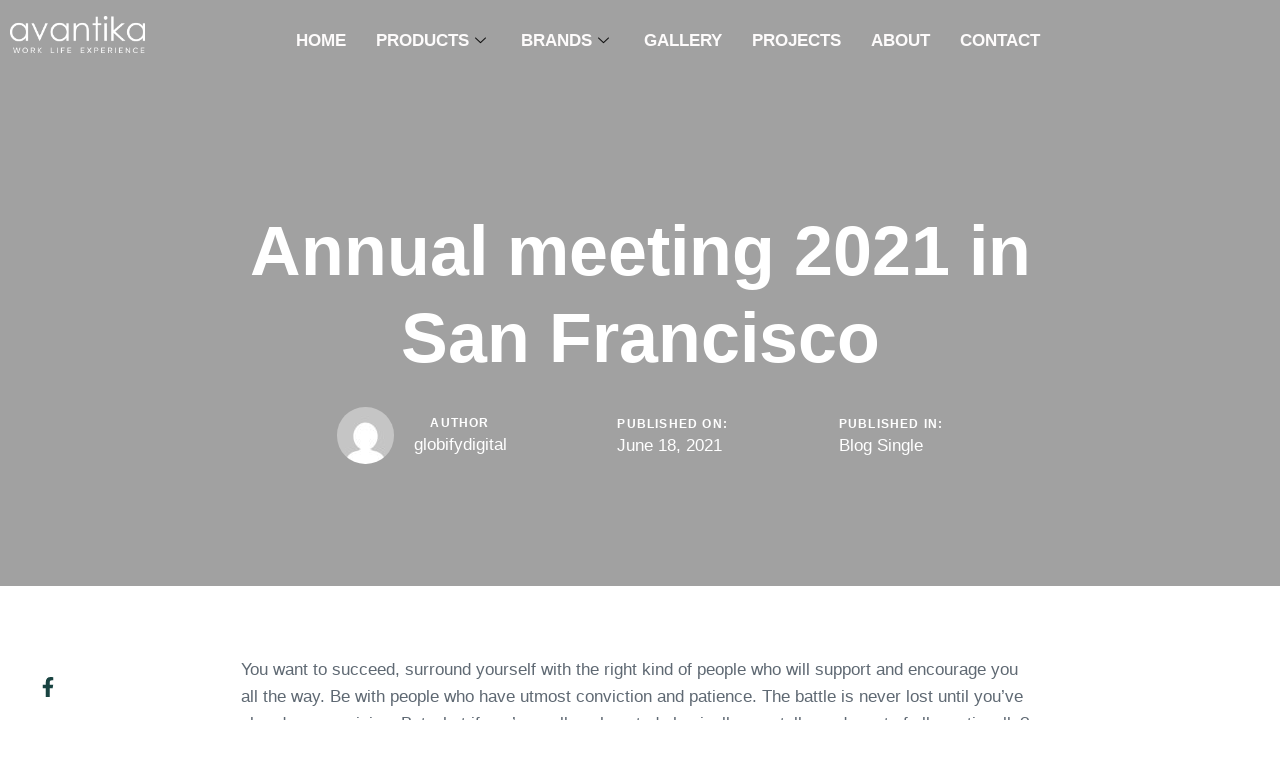

--- FILE ---
content_type: text/html; charset=UTF-8
request_url: https://avantikainteriorsystems.com/annual-meeting-2021-in-san-francisco/
body_size: 38771
content:
<!DOCTYPE html><html lang="en-US"><head ><meta charset="UTF-8"><meta name="viewport" content="width=device-width, initial-scale=1.0" /><meta http-equiv="X-UA-Compatible" content="IE=edge"><link rel="profile" href="https://gmpg.org/xfn/11"><meta name="mobile-web-app-capable" content="yes"><meta name="apple-mobile-web-app-capable" content="yes"><meta name="apple-mobile-web-app-title" content="Avantika Interiors - Corporate Office Interior Design Company in Kerala"><link rel="pingback" href="https://avantikainteriorsystems.com/xmlrpc.php" /> <script type="litespeed/javascript">var WebFontConfig=WebFontConfig||{};WebFontConfig.active=function(){if(typeof(window.jQuery)!=='undefined'){jQuery(window).trigger('liquid_async_fonts_active')}};WebFontConfig.inactive=function(){if(typeof(window.jQuery)!=='undefined'){jQuery(window).trigger('liquid_async_fonts_inactive')}}</script> <meta name='robots' content='index, follow, max-image-preview:large, max-snippet:-1, max-video-preview:-1' /><style>img:is([sizes="auto" i], [sizes^="auto," i]) { contain-intrinsic-size: 3000px 1500px }</style><title>Annual meeting 2021 in San Francisco - Avantika Interiors</title><link rel="canonical" href="https://avantikainteriorsystems.com/annual-meeting-2021-in-san-francisco/" /><meta property="og:locale" content="en_US" /><meta property="og:type" content="article" /><meta property="og:title" content="Annual meeting 2021 in San Francisco - Avantika Interiors" /><meta property="og:description" content="I think that you should be able to select more than one reason for rating." /><meta property="og:url" content="https://avantikainteriorsystems.com/annual-meeting-2021-in-san-francisco/" /><meta property="og:site_name" content="Avantika Interiors" /><meta property="article:published_time" content="2021-06-18T10:31:33+00:00" /><meta property="og:image" content="https://avantikainteriorsystems.com/wp-content/uploads/2018/08/company-blog2.jpg" /><meta property="og:image:width" content="2502" /><meta property="og:image:height" content="1118" /><meta property="og:image:type" content="image/jpeg" /><meta name="author" content="globifydigital" /><meta name="twitter:card" content="summary_large_image" /><meta name="twitter:label1" content="Written by" /><meta name="twitter:data1" content="globifydigital" /><meta name="twitter:label2" content="Est. reading time" /><meta name="twitter:data2" content="2 minutes" /> <script type="application/ld+json" class="yoast-schema-graph">{"@context":"https://schema.org","@graph":[{"@type":"WebPage","@id":"https://avantikainteriorsystems.com/annual-meeting-2021-in-san-francisco/","url":"https://avantikainteriorsystems.com/annual-meeting-2021-in-san-francisco/","name":"Annual meeting 2021 in San Francisco - Avantika Interiors","isPartOf":{"@id":"https://avantikainteriorsystems.com/#website"},"primaryImageOfPage":{"@id":"https://avantikainteriorsystems.com/annual-meeting-2021-in-san-francisco/#primaryimage"},"image":{"@id":"https://avantikainteriorsystems.com/annual-meeting-2021-in-san-francisco/#primaryimage"},"thumbnailUrl":"https://staging.liquid-themes.com/blog-import/wp-content/uploads/2020/09/img-1@2x.jpeg","datePublished":"2021-06-18T10:31:33+00:00","author":{"@id":"https://avantikainteriorsystems.com/#/schema/person/b5b923615cece77344380e1daed155d1"},"breadcrumb":{"@id":"https://avantikainteriorsystems.com/annual-meeting-2021-in-san-francisco/#breadcrumb"},"inLanguage":"en-US","potentialAction":[{"@type":"ReadAction","target":["https://avantikainteriorsystems.com/annual-meeting-2021-in-san-francisco/"]}]},{"@type":"ImageObject","inLanguage":"en-US","@id":"https://avantikainteriorsystems.com/annual-meeting-2021-in-san-francisco/#primaryimage","url":"https://staging.liquid-themes.com/blog-import/wp-content/uploads/2020/09/img-1@2x.jpeg","contentUrl":"https://staging.liquid-themes.com/blog-import/wp-content/uploads/2020/09/img-1@2x.jpeg"},{"@type":"BreadcrumbList","@id":"https://avantikainteriorsystems.com/annual-meeting-2021-in-san-francisco/#breadcrumb","itemListElement":[{"@type":"ListItem","position":1,"name":"Home","item":"https://avantikainteriorsystems.com/"},{"@type":"ListItem","position":2,"name":"Annual meeting 2021 in San Francisco"}]},{"@type":"WebSite","@id":"https://avantikainteriorsystems.com/#website","url":"https://avantikainteriorsystems.com/","name":"Avantika Interiors","description":"Corporate Office Interior Design Company in Kerala","potentialAction":[{"@type":"SearchAction","target":{"@type":"EntryPoint","urlTemplate":"https://avantikainteriorsystems.com/?s={search_term_string}"},"query-input":{"@type":"PropertyValueSpecification","valueRequired":true,"valueName":"search_term_string"}}],"inLanguage":"en-US"},{"@type":"Person","@id":"https://avantikainteriorsystems.com/#/schema/person/b5b923615cece77344380e1daed155d1","name":"globifydigital","image":{"@type":"ImageObject","inLanguage":"en-US","@id":"https://avantikainteriorsystems.com/#/schema/person/image/","url":"https://avantikainteriorsystems.com/wp-content/litespeed/avatar/e923995be5a6e31bf202f560cea4109b.jpg?ver=1768302099","contentUrl":"https://avantikainteriorsystems.com/wp-content/litespeed/avatar/e923995be5a6e31bf202f560cea4109b.jpg?ver=1768302099","caption":"globifydigital"},"sameAs":["https://avantika.devasthanam.org.in"],"url":"https://avantikainteriorsystems.com/author/globifydigital/"}]}</script> <link  href="https://avantikainteriorsystems.com/wp-content/themes/hub/assets/vendors/liquid-icon/lqd-essentials/fonts/lqd-essentials.woff2" as="font" type="font/woff2" crossorigin><style id="litespeed-ccss">body{--wp--preset--color--black:#000;--wp--preset--color--cyan-bluish-gray:#abb8c3;--wp--preset--color--white:#fff;--wp--preset--color--pale-pink:#f78da7;--wp--preset--color--vivid-red:#cf2e2e;--wp--preset--color--luminous-vivid-orange:#ff6900;--wp--preset--color--luminous-vivid-amber:#fcb900;--wp--preset--color--light-green-cyan:#7bdcb5;--wp--preset--color--vivid-green-cyan:#00d084;--wp--preset--color--pale-cyan-blue:#8ed1fc;--wp--preset--color--vivid-cyan-blue:#0693e3;--wp--preset--color--vivid-purple:#9b51e0;--wp--preset--gradient--vivid-cyan-blue-to-vivid-purple:linear-gradient(135deg,rgba(6,147,227,1) 0%,#9b51e0 100%);--wp--preset--gradient--light-green-cyan-to-vivid-green-cyan:linear-gradient(135deg,#7adcb4 0%,#00d082 100%);--wp--preset--gradient--luminous-vivid-amber-to-luminous-vivid-orange:linear-gradient(135deg,rgba(252,185,0,1) 0%,rgba(255,105,0,1) 100%);--wp--preset--gradient--luminous-vivid-orange-to-vivid-red:linear-gradient(135deg,rgba(255,105,0,1) 0%,#cf2e2e 100%);--wp--preset--gradient--very-light-gray-to-cyan-bluish-gray:linear-gradient(135deg,#eee 0%,#a9b8c3 100%);--wp--preset--gradient--cool-to-warm-spectrum:linear-gradient(135deg,#4aeadc 0%,#9778d1 20%,#cf2aba 40%,#ee2c82 60%,#fb6962 80%,#fef84c 100%);--wp--preset--gradient--blush-light-purple:linear-gradient(135deg,#ffceec 0%,#9896f0 100%);--wp--preset--gradient--blush-bordeaux:linear-gradient(135deg,#fecda5 0%,#fe2d2d 50%,#6b003e 100%);--wp--preset--gradient--luminous-dusk:linear-gradient(135deg,#ffcb70 0%,#c751c0 50%,#4158d0 100%);--wp--preset--gradient--pale-ocean:linear-gradient(135deg,#fff5cb 0%,#b6e3d4 50%,#33a7b5 100%);--wp--preset--gradient--electric-grass:linear-gradient(135deg,#caf880 0%,#71ce7e 100%);--wp--preset--gradient--midnight:linear-gradient(135deg,#020381 0%,#2874fc 100%);--wp--preset--font-size--small:13px;--wp--preset--font-size--medium:20px;--wp--preset--font-size--large:36px;--wp--preset--font-size--x-large:42px;--wp--preset--spacing--20:.44rem;--wp--preset--spacing--30:.67rem;--wp--preset--spacing--40:1rem;--wp--preset--spacing--50:1.5rem;--wp--preset--spacing--60:2.25rem;--wp--preset--spacing--70:3.38rem;--wp--preset--spacing--80:5.06rem;--wp--preset--shadow--natural:6px 6px 9px rgba(0,0,0,.2);--wp--preset--shadow--deep:12px 12px 50px rgba(0,0,0,.4);--wp--preset--shadow--sharp:6px 6px 0px rgba(0,0,0,.2);--wp--preset--shadow--outlined:6px 6px 0px -3px rgba(255,255,255,1),6px 6px rgba(0,0,0,1);--wp--preset--shadow--crisp:6px 6px 0px rgba(0,0,0,1)}html{font-family:sans-serif;-ms-text-size-adjust:100%;-webkit-text-size-adjust:100%}body{margin:0}article,figure,header,main,section{display:block}template{display:none}a{background-color:transparent}strong{font-weight:700}h1{font-size:2em;margin:.67em 0}img{border:0}svg:not(:root){overflow:hidden}figure{margin:1em 40px}button,input{color:inherit;font:inherit;margin:0}button{overflow:visible}button{text-transform:none}button{-webkit-appearance:button}button::-moz-focus-inner,input::-moz-focus-inner{border:0;padding:0}input{line-height:normal}*,:after,:before{box-sizing:border-box}html{font-size:10px}body{font-family:"Helvetica Neue",Helvetica,Arial,sans-serif;font-size:14px;line-height:1.42857143;color:#333;background-color:#fff}button,input{font-family:inherit;font-size:inherit;line-height:inherit}a{color:#337ab7;text-decoration:none}figure{margin:0}img{vertical-align:middle}.sr-only{position:absolute;width:1px;height:1px;margin:-1px;padding:0;overflow:hidden;clip:rect(0,0,0,0);border:0}.h2,h1,h2{font-family:inherit;font-weight:500;line-height:1.1;color:inherit}.h2,h1,h2{margin-top:20px;margin-bottom:10px}h1{font-size:36px}.h2,h2{font-size:30px}p{margin:0 0 10px}.text-center{text-align:center}ul{margin-top:0;margin-bottom:20px}ul{margin-bottom:10px}ul ul{margin-bottom:0}.container{margin-right:auto;margin-left:auto;padding-left:15px;padding-right:15px}@media (min-width:768px){.container{width:750px}}@media (min-width:992px){.container{width:970px}}@media (min-width:1200px){.container{width:1170px}}.collapse{display:none}.nav{margin-bottom:0;padding-left:0;list-style:none}.nav>li,.nav>li>a{position:relative;display:block}.nav>li>a{padding:10px 15px}.navbar-collapse{overflow-x:visible;padding-right:15px;padding-left:15px;border-top:1px solid transparent;box-shadow:inset 0 1px 0 rgba(255,255,255,.1);-webkit-overflow-scrolling:touch}@media (min-width:1200px){.navbar-collapse{width:auto;border-top:0;box-shadow:none}}.navbar-brand{float:left;padding:15px;font-size:18px;line-height:20px;height:50px}.navbar-toggle{position:relative;float:right;margin-right:15px;padding:9px 10px;margin-top:8px;margin-bottom:8px;background-color:transparent;background-image:none;border:1px solid transparent;border-radius:4px}@media (min-width:992px){.navbar-toggle{display:none}}.clearfix:after,.clearfix:before,.container:after,.container:before,.nav:after,.nav:before,.navbar-collapse:after,.navbar-collapse:before,.navbar-header:after,.navbar-header:before{content:" ";display:table}.clearfix:after,.container:after,.nav:after,.navbar-collapse:after,.navbar-header:after{clear:both}.d-none{display:none!important}@-ms-viewport{width:device-width}.screen-reader-text{clip:rect(1px,1px,1px,1px);position:absolute!important;height:1px;width:1px;overflow:hidden}body{font-family:"Rubik",sans-serif;font-size:18px;line-height:1.7;font-weight:400}.h2,h1,h2{font-family:"Manrope",sans-serif;margin:1em 0 .5em;font-weight:600;line-height:1.2em;color:#181b31}h1{margin-top:0;font-size:52px}.h2,h2{margin-top:.75em;font-size:40px}.screen-reader-text{position:absolute;top:-10000em;width:1px;height:1px;margin:-1px;padding:0;overflow:hidden;clip:rect(0,0,0,0);border:0}.elementor *,.elementor :after,.elementor :before{box-sizing:border-box}.elementor a{box-shadow:none;text-decoration:none}.elementor img{height:auto;max-width:100%;border:none;border-radius:0;box-shadow:none}.elementor .elementor-widget:not(.elementor-widget-text-editor):not(.elementor-widget-theme-post-content) figure{margin:0}@media (max-width:1199px){.elementor-widget-wrap .elementor-element.elementor-widget-tablet__width-initial{max-width:100%}}.elementor-element{--flex-direction:initial;--flex-wrap:initial;--justify-content:initial;--align-items:initial;--align-content:initial;--gap:initial;--flex-basis:initial;--flex-grow:initial;--flex-shrink:initial;--order:initial;--align-self:initial;flex-basis:var(--flex-basis);flex-grow:var(--flex-grow);flex-shrink:var(--flex-shrink);order:var(--order);align-self:var(--align-self)}:root{--page-title-display:block}h1.entry-title{display:var(--page-title-display)}.elementor-section{position:relative}.elementor-section .elementor-container{display:flex;margin-right:auto;margin-left:auto;position:relative}@media (max-width:1199px){.elementor-section .elementor-container{flex-wrap:wrap}}.elementor-section.elementor-section-boxed>.elementor-container{max-width:1140px}.elementor-section.elementor-section-stretched{position:relative;width:100%}.elementor-widget-wrap{position:relative;width:100%;flex-wrap:wrap;align-content:flex-start}.elementor:not(.elementor-bc-flex-widget) .elementor-widget-wrap{display:flex}.elementor-widget-wrap>.elementor-element{width:100%}.elementor-widget{position:relative}.elementor-widget:not(:last-child){margin-bottom:20px}.elementor-column{position:relative;min-height:1px;display:flex}.elementor-column-gap-default>.elementor-column>.elementor-element-populated{padding:10px}@media (min-width:768px){.elementor-column.elementor-col-25{width:25%}.elementor-column.elementor-col-33{width:33.333%}.elementor-column.elementor-col-100{width:100%}}@media (max-width:767px){.elementor-column{width:100%}}.e-con{--border-radius:0;--border-block-start-width:0px;--border-inline-end-width:0px;--border-block-end-width:0px;--border-inline-start-width:0px;--border-style:initial;--border-color:initial;--container-widget-width:100%;--container-widget-height:initial;--container-widget-flex-grow:0;--container-widget-align-self:initial;--content-width:min(100%,var(--container-max-width,1140px));--width:100%;--min-height:initial;--height:auto;--text-align:initial;--margin-block-start:0px;--margin-inline-end:0px;--margin-block-end:0px;--margin-inline-start:0px;--padding-block-start:var(--container-default-padding-block-start,10px);--padding-inline-end:var(--container-default-padding-inline-end,10px);--padding-block-end:var(--container-default-padding-block-end,10px);--padding-inline-start:var(--container-default-padding-inline-start,10px);--position:relative;--z-index:revert;--overflow:visible;--gap:var(--widgets-spacing,20px);--overlay-mix-blend-mode:initial;--overlay-opacity:1;--e-con-grid-template-columns:repeat(3,1fr);--e-con-grid-template-rows:repeat(2,1fr);position:var(--position);width:var(--width);min-width:0;min-height:var(--min-height);height:var(--height);border-radius:var(--border-radius);margin-block-start:var(--bc-margin-block-start,var(--margin-block-start));margin-inline-end:var(--bc-margin-inline-end,var(--margin-inline-end));margin-block-end:var(--bc-margin-block-end,var(--margin-block-end));margin-inline-start:var(--bc-margin-inline-start,var(--margin-inline-start));padding-inline-start:var(--bc-padding-inline-start,var(--padding-inline-start));padding-inline-end:var(--bc-padding-inline-end,var(--padding-inline-end));z-index:var(--z-index);overflow:var(--overflow)}.e-con.e-flex{--flex-direction:column;--flex-basis:auto;--flex-grow:0;--flex-shrink:1;flex:var(--flex-grow) var(--flex-shrink) var(--flex-basis)}.e-con-full{text-align:var(--text-align);padding-block-start:var(--bc-padding-block-start,var(--padding-block-start));padding-block-end:var(--bc-padding-block-end,var(--padding-block-end))}.e-con-full.e-flex{flex-direction:var(--flex-direction)}.e-con{display:var(--display)}.e-con .elementor-widget.elementor-widget{margin-block-end:0}.e-con:before{content:var(--background-overlay);display:block;position:absolute;mix-blend-mode:var(--overlay-mix-blend-mode);opacity:var(--overlay-opacity);border-radius:var(--border-radius);border-style:var(--border-style);border-color:var(--border-color);border-block-start-width:var(--border-block-start-width);border-inline-end-width:var(--border-inline-end-width);border-block-end-width:var(--border-block-end-width);border-inline-start-width:var(--border-inline-start-width);top:calc(0px - var(--border-block-start-width));left:calc(0px - var(--border-inline-start-width));width:max(100% + var(--border-inline-end-width) + var(--border-inline-start-width),100%);height:max(100% + var(--border-block-start-width) + var(--border-block-end-width),100%)}.e-con .elementor-widget{min-width:0}.e-con>.elementor-widget>.elementor-widget-container{height:100%}.elementor.elementor .e-con>.elementor-widget{max-width:100%}@media (max-width:767px){.e-con.e-flex{--width:100%;--flex-wrap:wrap}}.e-con{--bc-margin-block-start:var(--margin-top);--bc-margin-block-end:var(--margin-bottom);--bc-margin-inline-start:var(--margin-left);--bc-margin-inline-end:var(--margin-right);--bc-padding-block-start:var(--padding-top);--bc-padding-block-end:var(--padding-bottom);--bc-padding-inline-start:var(--padding-left);--bc-padding-inline-end:var(--padding-right)}.elementor-element{--swiper-theme-color:#000;--swiper-navigation-size:44px;--swiper-pagination-bullet-size:6px;--swiper-pagination-bullet-horizontal-gap:6px}@media (max-width:767px){.elementor .elementor-hidden-mobile,.elementor .elementor-hidden-phone{display:none}}@media (min-width:768px) and (max-width:1199px){.elementor .elementor-hidden-tablet{display:none}}.elementor-kit-9250{--e-global-color-primary:#ffcd28;--e-global-color-secondary:#194341;--e-global-color-text:#7a7a7a;--e-global-color-accent:#f7f8fa;--e-global-typography-primary-font-family:"Roboto";--e-global-typography-primary-font-weight:600;--e-global-typography-secondary-font-family:"Roboto Slab";--e-global-typography-secondary-font-weight:400;--e-global-typography-text-font-family:"Roboto";--e-global-typography-text-font-weight:400;--e-global-typography-accent-font-family:"Roboto";--e-global-typography-accent-font-weight:500;color:#5f6973;font-family:"Source Sans Pro",Sans-serif;font-size:17px;line-height:1.64em;background-repeat:repeat}body.elementor-page{--color-gradient-start:#007fff;--color-gradient-stop:#ff4d54}h1{color:#184341;font-family:"Montserrat",Sans-serif;font-size:42px;font-weight:700;line-height:1.25em}h2,.h2{color:#184341;font-family:"Montserrat",Sans-serif;font-size:40px;font-weight:700;line-height:1.24em}.elementor-kit-9250 a{color:var(--e-global-color-secondary);font-family:"Source Sans Pro",Sans-serif}.elementor-kit-9250 button{font-family:"Montserrat",Sans-serif;font-size:15px;font-weight:700;border-radius:4px}.main-header .navbar-brand{max-width:110px}.elementor-section.elementor-section-boxed>.elementor-container{max-width:1140px}.e-con{--container-max-width:1140px}.elementor-widget:not(:last-child){margin-block-end:20px}.elementor-element{--widgets-spacing:20px 20px}h1.entry-title{display:var(--page-title-display)}@media (max-width:1199px){.main-header .lqd-mobile-sec .navbar-brand img{max-width:55px}.elementor-section.elementor-section-boxed>.elementor-container{max-width:1024px}.e-con{--container-max-width:1024px}}@media (max-width:767px){.main-header .lqd-mobile-sec .navbar-brand img{max-width:55px}.main-header .navbar-brand{max-width:55px}.elementor-section.elementor-section-boxed>.elementor-container{max-width:767px}.e-con{--container-max-width:767px}}.ekit-wid-con .icon,.ekit-wid-con .icon:before,.icon,.icon:before{font-family:elementskit!important;speak:none;font-style:normal;font-weight:400;font-variant:normal;text-transform:none;line-height:1;-webkit-font-smoothing:antialiased;-moz-osx-font-smoothing:grayscale}.ekit-wid-con .icon.icon-down-arrow1:before,.icon.icon-down-arrow1:before{content:"\e994"}:root{--swiper-theme-color:#007aff}:root{--swiper-navigation-size:44px}.lqd-gdpr-accept{padding:8px 23px;border:none;border-radius:50em;background:#eff3f5;font-size:14px;line-height:1em;color:#184341}.lqd-gdpr-left{padding-inline-end:16px}.lqd-gdpr-inner{display:flex;align-items:center}#lqd-gdpr{padding:10px 10px 10px 20px;border-radius:50px;position:fixed;bottom:3.5rem;left:50%;z-index:10152;background-color:#fff;font-size:.9em;line-height:1.5em;color:rgba(0,0,0,.86);box-shadow:0 20px 60px rgba(92,107,149,.15);opacity:0;visibility:hidden;transform:translate(-50%,0)}#lqd-gdpr,#lqd-gdpr:before,#lqd-gdpr:after,#lqd-gdpr *,#lqd-gdpr *:before,#lqd-gdpr *:after{box-sizing:border-box}@media screen and (max-width:540px){#lqd-gdpr{min-width:320px;border-radius:4px;text-align:center}.lqd-gdpr-left{padding:0;margin-bottom:.75em}.lqd-gdpr-inner{flex-direction:column}}body{--color-font:var(--e-global-color-text,#626974);--color-primary:var(--e-global-color-primary,#184341);--color-secondary:var(--e-global-color-secondary);--color-link:#5b7bfb;--color-link-hover:#181b31;--color-gradient-start:#007fff;--color-gradient-stop:#ff4d54;--lqd-site-width:1140px;--lqd-z-index:20;--lqd-sticky-header-height:0px;--lqd-sticky-header-sentinel-top:100%;--lqd-sticky-header-placeholder-height:80px;--lqd-snickersbar-animation-time:1.2s;--lqd-snickersbar-stay-time:4s;--lqd-menu-items-top-padding:10px;--lqd-menu-items-bottom-padding:10px;--lqd-menu-items-left-padding:15px;--lqd-menu-items-right-padding:15px;--lqd-cc-bc:var(--color-primary);--lqd-cc-bg:var(--color-primary);--lqd-cc-size-outer:35px;--lqd-cc-size-inner:7px;--lqd-cc-bw:1px;--lqd-cc-br:calc(var(--lqd-cc-size-outer)/2);--lqd-cc-active-bc:var(--color-primary);--lqd-cc-active-bg:var(--color-primary);--lqd-cc-active-bw:1px;--lqd-cc-active-circle-color:#fff;--lqd-cc-active-circle-txt:#000;--lqd-cc-active-arrow-color:#fff}*,:after,:before{box-sizing:border-box}body,html{max-width:100vw}html{font-size:100%;overflow-x:hidden}body{color:var(--color-font);-webkit-font-smoothing:antialiased;-moz-osx-font-smoothing:grayscale}p{margin-top:0;margin-bottom:1.5em}#lqd-site-content,#wrap{position:relative;background-color:#fff}#lqd-site-content{z-index:2}@media screen and (max-width:879px){body{overflow:hidden}}a{text-decoration:none;color:var(--color-link)}img{max-width:100%;height:auto}.d-block{display:block}.d-inline-block{display:inline-block}.lqd-overlay{position:absolute;top:0;left:0;width:100%;height:100%}.reset-ul{padding:0;margin:0;list-style:none}.screen-reader-text{position:absolute;width:1px;height:1px;padding:0;margin:-1px;overflow:hidden;clip:rect(0,0,0,0);white-space:nowrap;border:0}.border-radius-circle{border-radius:10em}.align-items-center{align-items:center}.d-flex{display:flex}.d-inline-flex{display:inline-flex}.flex-column{flex-direction:column}.flex-wrap{flex-wrap:wrap}.justify-content-center{justify-content:center}.h-100{height:100%}.overflow-hidden{overflow:hidden}.p-0{padding:0}.pos-abs{position:absolute}.pos-fix{position:fixed}.pos-rel{position:relative}.text-center{text-align:center}.w-100{width:100%}.z-index-1{z-index:1}.z-index-2{z-index:2}.z-index-10{z-index:10}.main-header{max-width:100vw;position:relative;top:var(--lqd-top-scroll-ind-height,0);z-index:99}.main-header .e-con{--position:static;--align-items:center}.main-header-overlay{position:absolute;top:var(--lqd-top-scroll-ind-height,0);left:0;right:0}.lqd-sticky-placeholder{height:var(--lqd-sticky-header-placeholder-height,0)}.nav-item-children{min-width:232px;padding:1.0625em 0;border-radius:5px;position:absolute;top:100%;left:0;z-index:11;list-style:none;opacity:0;visibility:hidden;text-align:start;transform:translateY(10px)}.nav-item-children:before{content:"";display:inline-block;border-radius:inherit;position:absolute;top:0;left:0;bottom:0;right:0;z-index:-1;background-color:#fff;box-shadow:0 16px 50px rgba(0,0,0,.07)}.nav-item-children>li{position:relative;font-size:1em;line-height:normal}.nav-item-children>li>a{display:block;padding:.75em 1.75em;width:100%;color:rgba(0,0,0,.55)}.nav-item-children .nav-item-children{bottom:auto;top:0;left:104%}.nav-item-children .nav-item-children:after{content:"";display:inline-block;width:4%;height:100%;position:absolute;left:-4%;top:0}.submenu-expander{display:none;width:36px;height:36px;flex:0 0 auto;margin-inline-start:auto;border-radius:3px;background-color:rgba(0,0,0,.05);align-items:center;justify-content:center;z-index:3;font-size:18px;color:inherit}.nav-trigger .bars{width:55px;height:55px}.nav-trigger .bars:before{content:"";display:inline-block;width:100%;height:100%;position:absolute;top:0;left:0;z-index:-1;border-radius:inherit}.nav-trigger .bars,.nav-trigger .bars-inner{border-radius:inherit;align-items:inherit;justify-content:inherit}.nav-trigger .bar{background-color:#000}.nav-trigger .bar:after,.nav-trigger .bar:before{background-color:inherit}.nav-trigger .bar:last-child{margin-bottom:0!important}.nav-trigger.style-mobile .bars{width:20px;height:15px;transform:rotate(0)}.nav-trigger.style-mobile .bar{width:20px;height:2px;border-radius:50px;margin-bottom:4.25px}.nav-trigger.style-mobile .bar:first-child,.nav-trigger.style-mobile .bar:last-child{opacity:0;visibility:hidden}.nav-trigger.style-mobile .bar:first-child{transform:translateY(-3px)}.nav-trigger.style-mobile .bar:last-child{transform:translateY(3px)}.nav-trigger.style-mobile .bar:nth-child(2){width:22px;margin-inline-end:auto;transform:rotate(45deg)}.nav-trigger.style-mobile .bar:nth-child(2):before{content:"";display:inline-block;width:100%;height:100%;position:absolute;top:0;left:0;border-radius:inherit;background-color:inherit;transform:rotate(-90deg)}.nav-trigger.collapsed .bars{transform:none}.nav-trigger.collapsed .bar:first-child,.nav-trigger.collapsed .bar:last-child,.nav-trigger.collapsed .bar:nth-child(2){opacity:1;visibility:visible;transform:none}.nav-trigger.collapsed .bar:first-child:after,.nav-trigger.collapsed .bar:first-child:before,.nav-trigger.collapsed .bar:last-child:after,.nav-trigger.collapsed .bar:last-child:before,.nav-trigger.collapsed .bar:nth-child(2):after,.nav-trigger.collapsed .bar:nth-child(2):before{transform:rotate(0) translate(0,0)}.nav-trigger.collapsed.style-mobile .bar:nth-child(2){width:16px}.nav-trigger.collapsed.style-mobile .bar:nth-child(2):before{opacity:0}.lqd-mobile-sec ul.main-nav.lqd-mobile-main-nav>li{padding-inline-start:0;padding-inline-end:0}.navbar-brand{height:auto;line-height:normal;order:0}.navbar-brand .logo-sticky{display:none}.navbar-brand-inner{display:grid;place-items:center}.main-nav{flex:1 auto}.main-nav>li,.main-nav>li>a{position:relative;flex-direction:column;display:flex}.main-nav>li>a{flex:1 auto;flex-direction:row;align-items:center;padding:var(--lqd-menu-items-top-padding,10px) var(--lqd-menu-items-right-padding,15px) var(--lqd-menu-items-bottom-padding,10px) var(--lqd-menu-items-left-padding,15px);z-index:1;color:#a7a9b8;white-space:nowrap}.lqd-mobile-sec .main-nav>li{width:100%}.navbar-header .navbar-toggle{order:3;margin-inline-start:20px}.lqd-mobile-modules-container{display:flex}.lqd-mobile-modules-container:empty{display:none}.lqd-mobile-sec-nav{top:100%;left:0}.lqd-mobile-sec .main-nav:after,.lqd-mobile-sec .main-nav:before,.lqd-mobile-sec-inner:after,.lqd-mobile-sec-inner:before{content:none}.lqd-mobile-sec{display:none}[data-mobile-nav-trigger-alignment=right] .lqd-mobile-sec .navbar-brand{margin-inline-end:0;margin-inline-start:0!important}[data-mobile-nav-trigger-alignment=right] .lqd-mobile-sec .navbar-brand-inner{margin-inline-end:-20px!important}[data-mobile-nav-trigger-alignment=right] .lqd-mobile-sec .navbar-toggle{justify-content:flex-end}@media screen and (max-width:992px){[data-overlay-onmobile=false] .main-header:not(.is-stuck){position:relative;top:auto;left:auto}}.lqd-mobile-sec .nav-trigger{margin:0}.lqd-mobile-sec .menu-item-has-children>a{position:relative}.lqd-mobile-sec .navbar-brand{padding:22px 0;max-width:75%!important}.lqd-mobile-sec .main-nav{width:100%;font-size:14px;font-weight:500;line-height:1.5em;text-transform:none;letter-spacing:0;text-align:start}.lqd-mobile-sec .main-nav>li>a{font-size:inherit;font-weight:inherit;line-height:inherit;text-transform:inherit;letter-spacing:inherit}.lqd-mobile-sec .main-nav .nav-item-children{transform:none}.lqd-mobile-sec .submenu-expander{order:3}.lqd-mobile-sec .navbar-header{padding-inline-start:20px;padding-inline-end:20px;justify-content:space-between}.lqd-mobile-sec .navbar-header>*{width:33.33%;flex:0 0 auto}.lqd-mobile-sec .navbar-collapse{overflow-x:hidden;overflow-y:auto;color:#000}.lqd-mobile-sec ul.main-nav.lqd-mobile-main-nav>li>a{display:flex;padding:15px 25px;border-bottom:1px solid rgba(0,0,0,.05);align-items:center;color:#000}[data-mobile-nav-style=classic] .lqd-mobile-sec .navbar-collapse{max-height:80vh;box-shadow:0 10px 50px rgba(0,0,0,.05);background-color:#fff}[data-mobile-header-scheme=gray] .lqd-mobile-sec .navbar-header{background-color:#f6f6f6}.lqd-mobile-sec .nav-item-children{display:none;min-width:0;padding:15px 0;border-radius:0;position:static;top:auto;left:auto;right:auto;opacity:1;visibility:visible;text-align:inherit;box-shadow:none;font-size:inherit;font-weight:inherit;line-height:inherit;text-transform:inherit;letter-spacing:inherit;transform:none}.lqd-mobile-sec .nav-item-children:after,.lqd-mobile-sec .nav-item-children:before{content:none}.lqd-mobile-sec .nav-item-children>li>a{padding:8px 35px;color:inherit}.lqd-mobile-sec .nav-item-children .nav-item-children{padding-top:8px;padding-bottom:8px}.lqd-mobile-sec .submenu-expander{top:calc(50% - 16px);right:25px}@media screen and (max-width:992px){.lqd-mobile-sec{display:block}}.lqd-back-to-top{bottom:50px;right:50px;z-index:10;opacity:0;visibility:hidden;transform:translateY(25px)}.lqd-back-to-top a{width:45px;height:45px;background-color:#fff;box-shadow:0 0 30px -2px rgba(0,0,0,.15);font-size:10px;color:#000}.lqd-back-to-top a svg{line-height:1;margin-top:-1px;mix-blend-mode:difference}:root{--frame-width:20px}.ld-fh-element{margin-top:0;margin-bottom:.5em;vertical-align:middle}.ld-fh-element>:last-child{margin-bottom:0}.lqd-imggrp-img-container{max-width:100%;border-radius:inherit}.lqd-imggrp-single,.lqd-imggrp-single .lqd-imggrp-img-container,.lqd-imggrp-single figure,.lqd-imggrp-single figure img{border-radius:inherit}.lqd-imggrp-single figure{display:inline-block;margin:0!important}@media screen and (max-width:991px){.lqd-imggrp-img-container{flex-direction:column}}.lqd-blog-post-style-1 .entry-meta>div:after{content:none}.lity,.lity-wrap{z-index:999;top:0;right:0;bottom:0;left:0;outline:0!important}.lity{display:block;position:fixed;opacity:0;visibility:hidden}.lity-wrap{display:grid;place-items:center;position:absolute}.lity-loader{z-index:9991;color:#fff;position:absolute;top:50%;margin-top:-.8em;width:100%;text-align:center;font-size:14px;font-family:Arial,Helvetica,sans-serif;opacity:0}.lity-container{display:inline-block;position:relative;z-index:9992;max-width:100%;max-height:100%;outline:0!important;white-space:normal;background:#fff}.lity-content{z-index:9993;width:100%;height:100%;overflow-y:auto;overscroll-behavior:contain}.lity-close{z-index:9994;width:35px;height:35px;position:fixed;right:30px;top:30px;text-decoration:none;padding:0;color:#fff;border:0;background:0 0;outline:0;box-shadow:none}.lity .lity-close{font-family:Arial,Baskerville,monospace;font-size:35px;line-height:35px;font-style:normal;font-weight:400}.lity-backdrop{display:block;width:100vw;height:100vh;position:fixed;top:0;left:0;background-color:rgba(0,0,0,.8)}.lity .lity-close{padding:0!important;border:0!important;background:0 0!important}.lity[data-modal-type=default]{perspective:1200px}.lity[data-modal-type=default] .lity-container{border-radius:4px;box-shadow:0 20px 65px -5px rgba(0,0,0,.5)}.lity[data-modal-type=default] .lity-content{max-height:90vh}@media (min-width:768px){[data-modal-type=default] .lity-container{width:750px}}@media (min-width:992px){[data-modal-type=default] .lity-container{width:970px}}@media (min-width:1200px){[data-modal-type=default] .lity-container{width:1170px}}.ld_sf_response:empty{display:none}.ld_sf_response{margin-top:1.5em}.social-icon{padding:0;margin:0;list-style:none;font-size:15px;line-height:1em}.social-icon li{display:inline-block;margin-inline-end:1.2em;font-size:1em;line-height:1em}.social-icon-lg{font-size:20px}.social-icon-lg li{margin-inline-end:1em}.social-icon-vertical a,.social-icon-vertical li{display:block;width:100%}.social-icon-vertical li{margin-inline-end:0!important;margin-bottom:1.2em}.entry-meta a{color:inherit}.lqd-post-header{display:grid;grid-template-columns:1fr}.lqd-post-header .entry-title{-ms-word-wrap:break-word;word-wrap:break-word}.lqd-blog-post-style-1 .lqd-post-header{padding:15vmin 15px;position:relative;z-index:2}.lqd-blog-post-style-1 .entry-meta{font-size:12px;line-height:1.8em;letter-spacing:.1em;text-transform:uppercase;color:#fff}.lqd-blog-post-style-1 .entry-meta a,.lqd-blog-post-style-1 .entry-meta time{font-size:17px;letter-spacing:0;text-transform:none;color:#fff}.lqd-blog-post-style-1 h1.entry-title{color:#fff;text-align:center}.lqd-blog-post-style-1 .lqd-post-header{place-content:center}.lqd-blog-post-style-1 .main-header-overlay+#lqd-site-content .lqd-post-header{padding-top:calc(15vmin + 100px)}.lqd-blog-post-style-1 .entry-meta>div{padding:0 15px}@media screen and (min-width:768px){.lqd-blog-post-style-1 .entry-meta{width:75%;margin:auto}}@media screen and (min-width:992px){.lqd-blog-post-style-1 .lqd-post-header{max-width:940px;margin:auto}.lqd-blog-post-style-1 h1.entry-title{font-size:70px}.lqd-blog-post-style-1 .entry-meta{width:90%}}@media screen and (min-width:1200px){.lqd-blog-post-style-1 .entry-meta{width:70%}}@media screen and (max-width:768px){.lqd-blog-post-style-1 .lqd-post-header{padding-top:25vmin;padding-bottom:25vmin}}@media screen and (max-width:479px){.lqd-blog-post .lqd-post-header h1.entry-title{font-size:clamp(32px,20vmax,50px)}}.entry-meta{color:#000;font-size:14px}.entry-meta>div{display:flex;align-items:center;margin-bottom:1.2em}.entry-meta .byline>span>span:first-of-type,.entry-meta .cat-links>span:first-of-type,.entry-meta .posted-on>span:first-of-type{clip:rect(1px,1px,1px,1px);height:1px;overflow:hidden;position:absolute;top:0;left:0;width:1px;word-wrap:normal}.entry-meta .byline{flex-direction:row;align-items:center}.entry-meta .byline figure{width:42px;flex-shrink:0;margin-inline-end:20px;border-radius:60px;overflow:hidden}.lqd-blog-post-style-1 .entry-meta>div:not(.byline){flex-direction:column;align-items:start}.lqd-blog-post-style-1 .entry-meta .byline>span>span:first-of-type,.lqd-blog-post-style-1 .entry-meta .cat-links>span:first-of-type,.lqd-blog-post-style-1 .entry-meta .posted-on>span:first-of-type{clip:auto;height:auto;overflow:visible;position:relative;top:auto;left:auto;width:auto;font-weight:700}.lqd-blog-post-style-1 .entry-meta .byline figure{width:57px}@media screen and (min-width:480px){.entry-meta>div:after{content:"";width:3px;height:3px;border-radius:2px;margin-inline-start:1em;margin-inline-end:1em;background-color:currentColor}.entry-meta>div:last-child:after{content:none}}@media screen and (min-width:992px){.lqd-blog-post-style-1 .entry-meta{justify-content:space-between}}@media screen and (max-width:991px){.lqd-blog-post-style-1 .entry-meta{justify-content:space-between}}@media screen and (max-width:479px){.entry-meta>div{flex:1 50%;margin-bottom:.5em}.entry-meta .byline figure{display:none}.lqd-blog-post-style-1 .entry-meta>div{justify-content:center}.lqd-blog-post-style-1 .entry-meta>div:not(.byline){align-items:center}}.lqd-post-cover{position:relative}.lqd-post-cover h1.entry-title{margin-bottom:.35em}.lqd-blog-post-style-1 .lqd-post-cover-overlay{background-color:rgba(0,0,0,.37)}.lqd-blog-post-style-1 .lqd-post-cover{margin-bottom:70px}.comment-form input{position:relative;z-index:1;width:100%;border:0;background-color:transparent;line-height:1.5em}.comment-form input{height:45px}#cancel-comment-reply-link{padding:.35em .75em .5em;margin-inline-start:1em;background-color:rgba(253,58,24,.6);font-size:12px;line-height:1.5em;text-transform:none;color:#fff;border-radius:2px}.lqd-post-sticky-stuff{color:#797979}.lqd-post-sticky-stuff a{color:inherit}.lqd-post-sticky-stuff .lqd-post-share{font-size:27px;color:#797979}.lqd-post-sticky-stuff .lqd-post-share:only-child a{padding-inline-end:2em}.lqd-post-sticky-stuff .lqd-post-share .social-icon-lg{font-size:20px}.lqd-post-sticky-stuff .lqd-post-share .social-icon-lg li{margin-bottom:1.2em}.lqd-post-sticky-stuff .social-icon-vertical li{margin-bottom:.5em}.lqd-post-sticky-stuff .social-icon-vertical a{display:flex;align-items:center}@media screen and (min-width:992px){.lqd-post-sticky-stuff{position:absolute;top:3vh;bottom:0;left:0;z-index:10;margin-inline-start:5vw}.lqd-post-sticky-stuff-inner{display:inline-flex;flex-direction:column;position:sticky;top:calc(10vh + var(--lqd-sticky-header-height,0));left:0}}@media screen and (max-width:1366px){.lqd-post-sticky-stuff{margin-inline-start:3vw}}@media screen and (max-width:991px){.lqd-post-sticky-stuff{display:none}}@media screen and (min-width:768px){.lqd-blog-post-style-3 .lqd-post-media{grid-area:media;margin-bottom:0}.lqd-blog-post-style-3 .lqd-post-header{grid-area:header;display:block;padding-inline-end:25px}.lqd-blog-post-style-3 .entry-meta{grid-area:meta}}.lqd-post-header{display:grid;grid-template-columns:1fr}.lqd-post-header .entry-title{-ms-word-wrap:break-word;word-wrap:break-word}.lqd-blog-post-style-1 .lqd-post-header{padding:15vmin 15px;position:relative;z-index:2}.lqd-blog-post-style-1 .entry-meta{font-size:12px;line-height:1.8em;letter-spacing:.1em;text-transform:uppercase;color:#fff}.lqd-blog-post-style-1 .entry-meta a,.lqd-blog-post-style-1 .entry-meta time{font-size:17px;letter-spacing:0;text-transform:none;color:#fff}.lqd-blog-post-style-1 h1.entry-title{color:#fff;text-align:center}.lqd-blog-post-style-1 .lqd-post-header{place-content:center}.lqd-blog-post-style-1 .main-header-overlay+#lqd-site-content .lqd-post-header{padding-top:calc(15vmin + 100px)}.lqd-blog-post-style-1 .entry-meta>div{padding:0 15px}@media screen and (min-width:768px){.lqd-blog-post-style-1 .entry-meta{width:75%;margin:auto}}@media screen and (min-width:992px){.lqd-blog-post-style-1 .lqd-post-header{max-width:940px;margin:auto}.lqd-blog-post-style-1 h1.entry-title{font-size:70px}.lqd-blog-post-style-1 .entry-meta{width:90%}}@media screen and (min-width:1200px){.lqd-blog-post-style-1 .entry-meta{width:70%}}@media screen and (max-width:768px){.lqd-blog-post-style-1 .lqd-post-header{padding-top:25vmin;padding-bottom:25vmin}}@media screen and (max-width:479px){.lqd-blog-post .lqd-post-header h1.entry-title{font-size:clamp(32px,20vmax,50px)}}.entry-meta{color:#000;font-size:14px}.entry-meta a{color:inherit}.entry-meta>div{display:flex;align-items:center;margin-bottom:1.2em}.entry-meta .byline>span>span:first-of-type,.entry-meta .cat-links>span:first-of-type,.entry-meta .posted-on>span:first-of-type{clip:rect(1px,1px,1px,1px);height:1px;overflow:hidden;position:absolute;top:0;left:0;width:1px;word-wrap:normal}.entry-meta .byline{flex-direction:row;align-items:center}.entry-meta .byline figure{width:42px;flex-shrink:0;margin-inline-end:20px;border-radius:60px;overflow:hidden}.lqd-blog-post-style-1 .entry-meta>div:not(.byline){flex-direction:column;align-items:start}.lqd-blog-post-style-1 .entry-meta>div:after{content:none}.lqd-blog-post-style-1 .entry-meta .byline>span>span:first-of-type,.lqd-blog-post-style-1 .entry-meta .cat-links>span:first-of-type,.lqd-blog-post-style-1 .entry-meta .posted-on>span:first-of-type{clip:auto;height:auto;overflow:visible;position:relative;top:auto;left:auto;width:auto;font-weight:700}.lqd-blog-post-style-1 .entry-meta .byline figure{width:57px}@media screen and (min-width:480px){.entry-meta>div:after{content:"";width:3px;height:3px;border-radius:2px;margin-inline-start:1em;margin-inline-end:1em;background-color:currentColor}.entry-meta>div:last-child:after{content:none}}@media screen and (min-width:992px){.lqd-blog-post-style-1 .entry-meta{justify-content:space-between}}@media screen and (max-width:991px){.lqd-blog-post-style-1 .entry-meta{justify-content:space-between}}@media screen and (max-width:479px){.entry-meta>div{flex:1 50%;margin-bottom:.5em}.entry-meta .byline figure{display:none}.lqd-blog-post-style-1 .entry-meta>div{justify-content:center}.lqd-blog-post-style-1 .entry-meta>div:not(.byline){align-items:center}}.lqd-post-cover{position:relative}.lqd-post-cover h1.entry-title{margin-bottom:.35em}.lqd-blog-post-style-1 .lqd-post-cover-overlay{background-color:rgba(0,0,0,.37)}.lqd-blog-post-style-1 .lqd-post-cover{margin-bottom:70px}.comment-form input{position:relative;z-index:1;width:100%;border:0;background-color:transparent;line-height:1.5em}.comment-form input{height:45px}#cancel-comment-reply-link{padding:.35em .75em .5em;margin-inline-start:1em;background-color:rgba(253,58,24,.6);font-size:12px;line-height:1.5em;text-transform:none;color:#fff;border-radius:2px}.lqd-post-sticky-stuff{color:#797979}.lqd-post-sticky-stuff a{color:inherit}.lqd-post-sticky-stuff .lqd-post-share{font-size:27px;color:#797979}.lqd-post-sticky-stuff .lqd-post-share:only-child a{padding-inline-end:2em}.lqd-post-sticky-stuff .lqd-post-share .social-icon-lg{font-size:20px}.lqd-post-sticky-stuff .lqd-post-share .social-icon-lg li{margin-bottom:1.2em}.lqd-post-sticky-stuff .social-icon-vertical li{margin-bottom:.5em}.lqd-post-sticky-stuff .social-icon-vertical a{display:flex;align-items:center}@media screen and (min-width:992px){.lqd-post-sticky-stuff{position:absolute;top:3vh;bottom:0;left:0;z-index:10;margin-inline-start:5vw}.lqd-post-sticky-stuff-inner{display:inline-flex;flex-direction:column;position:sticky;top:calc(10vh + var(--lqd-sticky-header-height,0));left:0}}@media screen and (max-width:1366px){.lqd-post-sticky-stuff{margin-inline-start:3vw}}@media screen and (max-width:991px){.lqd-post-sticky-stuff{display:none}}:focus{outline:0}button::-moz-focus-inner{padding:0;border:0}.elementskit-menu-container{z-index:10000}.elementskit-navbar-nav-default .elementskit-navbar-nav{padding-left:0;margin-bottom:0;list-style:none;margin-left:0}.elementskit-navbar-nav-default .elementskit-navbar-nav>li{position:relative}.elementskit-navbar-nav-default .elementskit-navbar-nav>li>a{height:100%;display:-webkit-box;display:-ms-flexbox;display:flex;-webkit-box-align:center;-ms-flex-align:center;align-items:center;text-decoration:none}.elementskit-navbar-nav-default .elementskit-navbar-nav>li.elementskit-megamenu-has{position:static}.elementskit-navbar-nav-default .elementskit-navbar-nav>li>a{text-transform:none;font-weight:500;letter-spacing:normal}.elementskit-navbar-nav-default .elementskit-megamenu-panel{width:100%}.elementskit-navbar-nav-default .elementskit-nav-identity-panel{display:none}.elementskit-navbar-nav-default .elementskit-menu-close{border:1px solid rgba(0,0,0,.5);color:rgba(51,51,51,.5);float:right;margin-top:20px;margin-left:20px;margin-right:20px;margin-bottom:20px}.elementskit-navbar-nav-default .elementskit-dropdown-has>a{position:relative}.elementskit-navbar-nav-default .elementskit-dropdown-has>a .elementskit-submenu-indicator{margin-left:6px;display:block;float:right;position:relative;font-size:11px}@media (max-width:1024px){.elementskit-navbar-nav-default .elementskit-dropdown-has>a .elementskit-submenu-indicator{padding:4px 15px}}.elementskit-navbar-nav-default .elementskit-dropdown-has>a .elementskit-submenu-indicator{font-weight:900;font-style:normal}.elementskit-navbar-nav-default.elementskit-menu-container{background:rgba(255,255,255,0);background:-webkit-gradient(linear,left bottom,left top,from(rgba(255,255,255,0)),to(rgba(255,255,255,0)));background:linear-gradient(0deg,rgba(255,255,255,0) 0,rgba(255,255,255,0) 100%);border-bottom-right-radius:0;border-bottom-left-radius:0;border-top-right-radius:0;border-top-left-radius:0;position:relative;height:100px;z-index:90000}.elementskit-navbar-nav-default .elementskit-navbar-nav{height:100%;display:-webkit-box;display:-ms-flexbox;display:flex;-ms-flex-wrap:wrap;flex-wrap:wrap;-webkit-box-pack:start;-ms-flex-pack:start;justify-content:flex-start}.elementskit-navbar-nav-default .elementskit-navbar-nav>li>a{font-size:15px;color:#000;padding-left:15px;padding-right:15px}@media (min-width:1025px){.elementskit-navbar-nav-default .elementskit-megamenu-panel{-webkit-transform:translateY(-10px);transform:translateY(-10px);opacity:0;visibility:hidden;margin-left:0;position:absolute;left:0;top:100%;display:block;z-index:999}}@media (max-width:1024px){.ekit_menu_responsive_tablet>.elementskit-navbar-nav-default{background-color:#f7f7f7}.elementskit-navbar-nav-default.elementskit-menu-offcanvas-elements{width:100%;position:fixed;top:0;left:-100vw;height:100%;-webkit-box-shadow:0 10px 30px 0 rgba(255,165,0,0);box-shadow:0 10px 30px 0 rgba(255,165,0,0);overflow-y:auto;overflow-x:hidden;padding-top:0;padding-left:0;padding-right:0;display:-webkit-box;display:-ms-flexbox;display:flex;-webkit-box-orient:vertical;-webkit-box-direction:reverse;-ms-flex-direction:column-reverse;flex-direction:column-reverse;-webkit-box-pack:end;-ms-flex-pack:end;justify-content:flex-end}.elementskit-navbar-nav-default .elementskit-nav-identity-panel{display:block;position:relative;z-index:5;width:100%}.elementskit-navbar-nav-default .elementskit-nav-identity-panel .elementskit-site-title{float:left}.elementskit-navbar-nav-default .elementskit-nav-identity-panel .elementskit-menu-close{float:right}.elementskit-navbar-nav-default .elementskit-navbar-nav>li>a{color:#000;font-size:12px;padding-top:5px;padding-left:10px;padding-right:5px;padding-bottom:5px}.elementskit-navbar-nav-default .elementskit-megamenu-panel{display:none}}@media only screen and (max-width:1024px) and (min-width:766px){.ekit_menu_responsive_tablet .elementskit-navbar-nav-default .elementskit-navbar-nav{overflow-y:auto}}.elementskit-menu-close,.elementskit-menu-hamburger{display:none}.elementskit-menu-hamburger{color:#000}@media (max-width:1024px){.elementskit-menu-overlay{display:block;position:fixed;z-index:14;top:0;left:-100%;height:100%;width:100%;background-color:rgba(51,51,51,.5);opacity:1;visibility:visible}.elementskit-menu-hamburger{border:1px solid rgba(0,0,0,.2);float:right}.elementskit-menu-hamburger .elementskit-menu-hamburger-icon{background-color:rgba(0,0,0,.5)}.elementskit-menu-close,.elementskit-menu-hamburger{padding:8px;background-color:transparent;border-radius:.25rem;position:relative;z-index:10;width:45px}.elementskit-menu-hamburger .elementskit-menu-hamburger-icon{height:1px;width:100%;display:block;margin-bottom:4px}.elementskit-menu-hamburger .elementskit-menu-hamburger-icon:last-child{margin-bottom:0}}.ekit-menu-nav-link{position:relative}.ekit-menu-nav-link>i{padding-right:5px}.elementskit-nav-logo{display:inline-block}@media (max-width:1024px){.elementor-widget-ekit-nav-menu{-webkit-animation:none!important;animation:none!important}.ekit-wid-con:not(.ekit_menu_responsive_mobile) .elementskit-navbar-nav{display:block}}@media (max-width:1024px){.elementskit-menu-close,.elementskit-menu-hamburger{display:block}.elementskit-menu-container{max-width:350px}.elementskit-menu-offcanvas-elements{height:100%!important;padding-bottom:10px}.ekit_menu_responsive_tablet .elementskit-navbar-nav-default .elementskit-dropdown-has>a .elementskit-submenu-indicator{margin-left:auto}.ekit_menu_responsive_tablet .elementskit-submenu-indicator{-webkit-box-ordinal-group:3;-ms-flex-order:2;order:2;border:1px solid;border-radius:30px}}@media (max-width:767px){.ekit_menu_responsive_tablet .elementskit-navbar-nav-default .elementskit-navbar-nav{overflow-y:auto}}@media (min-width:1025px){.elementor-widget-ekit-nav-menu .elementskit-navbar-nav>li.elementskit-megamenu-has.relative_position{position:relative}}@media (min-width:1025px){.ekit_menu_responsive_tablet .ekit-nav-menu--overlay{display:none}}.ekit-wid-con .ekit-review-card--date,.ekit-wid-con .ekit-review-card--desc{grid-area:date}.ekit-wid-con .ekit-review-card--image{width:60px;height:60px;grid-area:thumbnail;min-width:60px;border-radius:50%;background-color:#eae9f7;display:-webkit-box;display:-ms-flexbox;display:flex;-webkit-box-pack:center;-ms-flex-pack:center;justify-content:center;-webkit-box-align:center;-ms-flex-align:center;align-items:center;padding:1rem;position:relative}.ekit-wid-con .ekit-review-card--thumbnail{grid-area:thumbnail;padding-right:1rem}.ekit-wid-con .ekit-review-card--name{grid-area:name;font-size:14px;font-weight:700;margin:0 0 .25rem}.ekit-wid-con .ekit-review-card--stars{grid-area:stars;color:#f4be28;font-size:13px;line-height:20px}.ekit-wid-con .ekit-review-card--comment{grid-area:comment;font-size:16px;line-height:22px;font-weight:400;color:#32323d}.ekit-wid-con .ekit-review-card--actions{grid-area:actions}.ekit-wid-con .ekit-review-card--posted-on{display:-webkit-box;display:-ms-flexbox;display:flex;grid-area:posted-on}.ekit-wid-con img:not([draggable]){max-width:100%;height:auto}.ekit-wid-con a,.ekit-wid-con button{text-decoration:none;outline:0}.ekit-wid-con a:visited{text-decoration:none;outline:0}.ekit-wid-con img{border:none;max-width:100%}.ekit-wid-con li,.ekit-wid-con ul{margin:0;padding:0}.ekit-wid-con .elementskit-navbar-nav-default.elementskit-menu-container{z-index:1000}.elementor-widget-container .ekit-wid-con a{text-decoration:none}.clearfix:before,.clearfix:after{content:" ";display:table;clear:both}body{--lqd-cc-active-bw:1px}#lqd-gdpr{padding:;border-radius:}#lqd-gdpr .lqd-gdpr-accept{padding:;border-radius:}.elementor-14 .elementor-element.elementor-element-4bcfed9{--display:flex;--flex-direction:row;--container-widget-width:initial;--container-widget-height:100%;--container-widget-flex-grow:1;--container-widget-align-self:stretch;--gap:0px 0px;box-shadow:0px 0px 10px 0px rgba(0,0,0,0);--z-index:10}.elementor-14 .elementor-element.elementor-element-bab16b7{--display:flex;--flex-direction:column;--container-widget-width:100%;--container-widget-height:initial;--container-widget-flex-grow:0;--container-widget-align-self:initial;--margin-block-start:-14px;--margin-block-end:0px;--margin-inline-start:0px;--margin-inline-end:0px}.elementor-14 .elementor-element.elementor-element-bab16b7.e-con{--flex-grow:0;--flex-shrink:0}.elementor-14 .elementor-element.elementor-element-04f31f9 .module-logo{padding-top:15px;padding-inline-end:0px;padding-bottom:15px;padding-inline-start:0px}.elementor-14 .elementor-element.elementor-element-04f31f9>.elementor-widget-container{margin:-15px 0}.elementor-14 .elementor-element.elementor-element-7c140f1{--display:flex;--flex-direction:column;--container-widget-width:100%;--container-widget-height:initial;--container-widget-flex-grow:0;--container-widget-align-self:initial;--margin-block-start:-10px;--margin-block-end:0px;--margin-inline-start:75px;--margin-inline-end:0px}.elementor-14 .elementor-element.elementor-element-7c140f1.e-con{--flex-grow:0;--flex-shrink:0}.elementor-14 .elementor-element.elementor-element-88249ca .elementskit-menu-container{height:80px;border-radius:0}.elementor-14 .elementor-element.elementor-element-88249ca .elementskit-navbar-nav>li>a{font-size:17px;font-weight:600;color:#fdfbfb;padding:0 15px}.elementor-14 .elementor-element.elementor-element-88249ca .elementskit-navbar-nav>li>a .elementskit-submenu-indicator{color:#101010;fill:#101010}.elementor-14 .elementor-element.elementor-element-88249ca .elementskit-menu-hamburger{float:right}.elementor-14 .elementor-element.elementor-element-88249ca .elementskit-menu-hamburger .elementskit-menu-hamburger-icon{background-color:rgba(0,0,0,.5)}.elementor-14 .elementor-element.elementor-element-88249ca .elementskit-menu-close{color:rgba(51,51,51,1)}.elementor-14 .elementor-element.elementor-element-88249ca>.elementor-widget-container{margin:-10px 0}@media (max-width:1199px){.elementor-14 .elementor-element.elementor-element-88249ca .elementskit-nav-identity-panel{padding:10px 0}.elementor-14 .elementor-element.elementor-element-88249ca .elementskit-menu-container{max-width:350px;border-radius:0}.elementor-14 .elementor-element.elementor-element-88249ca .elementskit-navbar-nav>li>a{color:#000;padding:10px 15px}.elementor-14 .elementor-element.elementor-element-88249ca .elementskit-menu-hamburger{padding:8px;width:45px;border-radius:3px}.elementor-14 .elementor-element.elementor-element-88249ca .elementskit-menu-close{padding:8px;margin:12px;width:45px;border-radius:3px}.elementor-14 .elementor-element.elementor-element-88249ca .elementskit-nav-logo>img{max-width:160px;max-height:60px}.elementor-14 .elementor-element.elementor-element-88249ca .elementskit-nav-logo{margin:5px 0;padding:5px}}@media (min-width:768px){.elementor-14 .elementor-element.elementor-element-bab16b7{--width:9%}.elementor-14 .elementor-element.elementor-element-7c140f1{--width:78%}}@media (max-width:767px){.elementor-14 .elementor-element.elementor-element-bab16b7{--width:80px}.elementor-14 .elementor-element.elementor-element-7c140f1{--width:80px;--margin-block-start:14px;--margin-block-end:0px;--margin-inline-start:180px;--margin-inline-end:0px}.elementor-14 .elementor-element.elementor-element-88249ca .elementskit-nav-logo>img{max-width:120px;max-height:50px}}.elementor-11571 .elementor-element.elementor-element-641ea8f>.elementor-container{max-width:1100px}.elementor-11571 .elementor-element.elementor-element-641ea8f>.elementor-container>.elementor-column>.elementor-widget-wrap{align-content:center;align-items:center}.elementor-11571 .elementor-element.elementor-element-641ea8f:not(.elementor-motion-effects-element-type-background){background-color:#fefefe}.elementor-11571 .elementor-element.elementor-element-641ea8f{padding:10% 0}.elementor-11571 .elementor-element.elementor-element-c704632.elementor-column.elementor-element[data-element_type="column"]>.elementor-widget-wrap.elementor-element-populated{align-content:flex-end;align-items:flex-end}.elementor-11571 .elementor-element.elementor-element-c704632>.elementor-element-populated{margin:0 0 68px;--e-column-margin-right:0px;--e-column-margin-left:0px}.elementor-11571 .elementor-element.elementor-element-2eb835b img{width:100%}.elementor-11571 .elementor-element.elementor-element-2eb835b>.elementor-widget-container{margin:-31px 0 0}.elementor-11571 .elementor-element.elementor-element-3d28c2e.elementor-column.elementor-element[data-element_type="column"]>.elementor-widget-wrap.elementor-element-populated{align-content:center;align-items:center}.elementor-11571 .elementor-element.elementor-element-3d28c2e.elementor-column>.elementor-widget-wrap{justify-content:flex-end}.elementor-11571 .elementor-element.elementor-element-3d28c2e>.elementor-element-populated{margin:-52px 0 0 12px;--e-column-margin-right:0px;--e-column-margin-left:12px;padding:0 0 0 18px}.elementor-11571 .elementor-element.elementor-element-6ab7e0f .elementor-heading-title{color:#000;font-family:"Helvetica",Sans-serif;font-size:16px}.elementor-11571 .elementor-element.elementor-element-6ab7e0f>.elementor-widget-container{margin:0 0 10px}.elementor-11571 .elementor-element.elementor-element-f6da025 .elementor-heading-title{color:#000;font-family:"Roboto",Sans-serif;font-size:14px;font-weight:500;text-decoration:underline}.elementor-11571 .elementor-element.elementor-element-f6da025>.elementor-widget-container{margin:12px 0 7px}.elementor-11571 .elementor-element.elementor-element-f0ffbb5 .ld-fh-element,.elementor-11571 .elementor-element.elementor-element-f0ffbb5 .ld-fh-element a{color:#5a5a5a}.elementor-11571 .elementor-element.elementor-element-f0ffbb5 .ld-fh-element{font-family:"Helvetica",Sans-serif;font-size:14px;font-weight:600}.elementor-11571 .elementor-element.elementor-element-0869cab .ld-fh-element,.elementor-11571 .elementor-element.elementor-element-0869cab .ld-fh-element a{color:#5a5a5a}.elementor-11571 .elementor-element.elementor-element-0869cab .ld-fh-element{font-family:"Helvetica",Sans-serif;font-size:14px;font-weight:600}.elementor-11571 .elementor-element.elementor-element-0869cab>.elementor-widget-container{margin:0 0 10px}.elementor-11571 .elementor-element.elementor-element-0e1628a .elementor-heading-title{color:#000;font-family:"Roboto",Sans-serif;font-size:14px;font-weight:600;text-decoration:underline}.elementor-11571 .elementor-element.elementor-element-0e1628a>.elementor-widget-container{margin:0 0 7px}.elementor-11571 .elementor-element.elementor-element-c3a4015 .ld-fh-element,.elementor-11571 .elementor-element.elementor-element-c3a4015 .ld-fh-element a{color:#5a5a5a}.elementor-11571 .elementor-element.elementor-element-c3a4015 .ld-fh-element{font-family:"Helvetica",Sans-serif;font-size:14px;font-weight:600}.elementor-11571 .elementor-element.elementor-element-0730ce0 .ld-fh-element,.elementor-11571 .elementor-element.elementor-element-0730ce0 .ld-fh-element a{color:#5a5a5a}.elementor-11571 .elementor-element.elementor-element-0730ce0 .ld-fh-element{font-family:"Helvetica",Sans-serif;font-size:14px;font-weight:600}.elementor-11571 .elementor-element.elementor-element-80354b9.elementor-column.elementor-element[data-element_type="column"]>.elementor-widget-wrap.elementor-element-populated{align-content:center;align-items:center}.elementor-11571 .elementor-element.elementor-element-80354b9.elementor-column>.elementor-widget-wrap{justify-content:flex-end}.elementor-11571 .elementor-element.elementor-element-80354b9>.elementor-element-populated{margin:-152px 0 0;--e-column-margin-right:0px;--e-column-margin-left:0px}.elementor-11571 .elementor-element.elementor-element-7f7b9b8 .elementor-heading-title{color:#000;font-family:"Helvetica",Sans-serif;font-size:18px}.elementor-11571 .elementor-element.elementor-element-7f7b9b8>.elementor-widget-container{margin:10px 0}.elementor-11571 .elementor-element.elementor-element-7f7b9b8.elementor-element{--flex-grow:0;--flex-shrink:0}.elementor-11571 .elementor-element.elementor-element-d685d57 .ld-fh-element,.elementor-11571 .elementor-element.elementor-element-d685d57 .ld-fh-element a{color:#5a5a5a}.elementor-11571 .elementor-element.elementor-element-d685d57 .ld-fh-element{font-family:"Helvetica",Sans-serif;font-size:14px;font-weight:600}.elementor-11571 .elementor-element.elementor-element-c5802b2 .ld-fh-element,.elementor-11571 .elementor-element.elementor-element-c5802b2 .ld-fh-element a{color:#5a5a5a}.elementor-11571 .elementor-element.elementor-element-c5802b2 .ld-fh-element{font-family:"Helvetica",Sans-serif;font-size:14px;font-weight:600}.elementor-11571 .elementor-element.elementor-element-e6b25ad .ld-fh-element,.elementor-11571 .elementor-element.elementor-element-e6b25ad .ld-fh-element a{color:#5a5a5a}.elementor-11571 .elementor-element.elementor-element-e6b25ad .ld-fh-element{font-family:"Helvetica",Sans-serif;font-size:14px;font-weight:600}.elementor-11571 .elementor-element.elementor-element-d4ab9cb.elementor-column.elementor-element[data-element_type="column"]>.elementor-widget-wrap.elementor-element-populated{align-content:center;align-items:center}.elementor-11571 .elementor-element.elementor-element-d4ab9cb.elementor-column>.elementor-widget-wrap{justify-content:flex-end}.elementor-11571 .elementor-element.elementor-element-d4ab9cb>.elementor-element-populated{margin:-215px 0 0;--e-column-margin-right:0px;--e-column-margin-left:0px}.elementor-11571 .elementor-element.elementor-element-115203f .elementor-heading-title{color:#000;font-family:"Helvetica",Sans-serif;font-size:19px}.elementor-11571 .elementor-element.elementor-element-115203f>.elementor-widget-container{margin:10px 0}.elementor-11571 .elementor-element.elementor-element-115203f.elementor-element{--flex-grow:0;--flex-shrink:0}.elementor-11571 .elementor-element.elementor-element-197787b .ld-fh-element,.elementor-11571 .elementor-element.elementor-element-197787b .ld-fh-element a{color:#5a5a5a}.elementor-11571 .elementor-element.elementor-element-197787b .ld-fh-element{font-family:"Helvetica",Sans-serif;font-size:14px;font-weight:600}@media (max-width:1199px){.elementor-11571 .elementor-element.elementor-element-7f7b9b8{width:var(--container-widget-width,240px);max-width:240px;--container-widget-width:240px;--container-widget-flex-grow:0}.elementor-11571 .elementor-element.elementor-element-115203f{width:var(--container-widget-width,240px);max-width:240px;--container-widget-width:240px;--container-widget-flex-grow:0}}@media (max-width:767px){.elementor-11571 .elementor-element.elementor-element-641ea8f{margin-top:0;margin-bottom:0}.elementor-11571 .elementor-element.elementor-element-6ab7e0f .elementor-heading-title{font-size:25px}.elementor-11571 .elementor-element.elementor-element-f6da025 .elementor-heading-title{font-size:25px}.elementor-11571 .elementor-element.elementor-element-0e1628a .elementor-heading-title{font-size:25px}.elementor-11571 .elementor-element.elementor-element-7f7b9b8 .elementor-heading-title{font-size:25px}.elementor-11571 .elementor-element.elementor-element-115203f .elementor-heading-title{font-size:25px}}.elementor-11586 .elementor-element.elementor-element-c622c63>.elementor-container{max-width:1100px}.elementor-11586 .elementor-element.elementor-element-c622c63>.elementor-container>.elementor-column>.elementor-widget-wrap{align-content:center;align-items:center}.elementor-11586 .elementor-element.elementor-element-c622c63:not(.elementor-motion-effects-element-type-background){background-color:#fefefe}.elementor-11586 .elementor-element.elementor-element-c622c63{padding:10% 0}.elementor-11586 .elementor-element.elementor-element-a075db5.elementor-column.elementor-element[data-element_type="column"]>.elementor-widget-wrap.elementor-element-populated{align-content:flex-end;align-items:flex-end}.elementor-11586 .elementor-element.elementor-element-a075db5>.elementor-element-populated{margin:-38px 0 -11px;--e-column-margin-right:0px;--e-column-margin-left:0px}.elementor-11586 .elementor-element.elementor-element-858de3d img{width:68%}.elementor-11586 .elementor-element.elementor-element-858de3d{text-align:center}.elementor-11586 .elementor-element.elementor-element-0c9f477.elementor-column.elementor-element[data-element_type="column"]>.elementor-widget-wrap.elementor-element-populated{align-content:center;align-items:center}.elementor-11586 .elementor-element.elementor-element-0c9f477.elementor-column>.elementor-widget-wrap{justify-content:flex-end}.elementor-11586 .elementor-element.elementor-element-0c9f477>.elementor-element-populated{margin:0 0 0 12px;--e-column-margin-right:0px;--e-column-margin-left:12px}.elementor-11586 .elementor-element.elementor-element-8daf9a6{text-align:center}.elementor-11586 .elementor-element.elementor-element-8daf9a6>.elementor-widget-container{margin:6px 0 0}.elementor-11586 .elementor-element.elementor-element-830eb8d.elementor-column.elementor-element[data-element_type="column"]>.elementor-widget-wrap.elementor-element-populated{align-content:center;align-items:center}.elementor-11586 .elementor-element.elementor-element-830eb8d.elementor-column>.elementor-widget-wrap{justify-content:flex-end}.elementor-11586 .elementor-element.elementor-element-830eb8d>.elementor-element-populated{margin:0;--e-column-margin-right:0px;--e-column-margin-left:0px}.elementor-11586 .elementor-element.elementor-element-efe29fb img{width:74%}.elementor-11586 .elementor-element.elementor-element-efe29fb{text-align:center}.elementor-11586 .elementor-element.elementor-element-efe29fb>.elementor-widget-container{margin:26px 0 0}@media (max-width:767px){.elementor-11586 .elementor-element.elementor-element-c622c63{margin-top:0;margin-bottom:0}}.elementor-heading-title{padding:0;margin:0;line-height:1}.elementor-widget-heading .elementor-heading-title[class*=elementor-size-]>a{color:inherit;font-size:inherit;line-height:inherit}.elementor-8796 .elementor-element.elementor-element-ec6c9a8 .ld-sf input{font-size:13px}:root{-webkit-touch-callout:none}</style><link rel="preload" data-asynced="1" data-optimized="2" as="style" onload="this.onload=null;this.rel='stylesheet'" href="https://avantikainteriorsystems.com/wp-content/litespeed/ucss/fc829b798935e983e153809d6b12d254.css?ver=c35d3" /><script data-optimized="1" type="litespeed/javascript" data-src="https://avantikainteriorsystems.com/wp-content/plugins/litespeed-cache/assets/js/css_async.min.js"></script> <style id='classic-theme-styles-inline-css' type='text/css'>/*! This file is auto-generated */
.wp-block-button__link{color:#fff;background-color:#32373c;border-radius:9999px;box-shadow:none;text-decoration:none;padding:calc(.667em + 2px) calc(1.333em + 2px);font-size:1.125em}.wp-block-file__button{background:#32373c;color:#fff;text-decoration:none}</style><style id='global-styles-inline-css' type='text/css'>:root{--wp--preset--aspect-ratio--square: 1;--wp--preset--aspect-ratio--4-3: 4/3;--wp--preset--aspect-ratio--3-4: 3/4;--wp--preset--aspect-ratio--3-2: 3/2;--wp--preset--aspect-ratio--2-3: 2/3;--wp--preset--aspect-ratio--16-9: 16/9;--wp--preset--aspect-ratio--9-16: 9/16;--wp--preset--color--black: #000000;--wp--preset--color--cyan-bluish-gray: #abb8c3;--wp--preset--color--white: #ffffff;--wp--preset--color--pale-pink: #f78da7;--wp--preset--color--vivid-red: #cf2e2e;--wp--preset--color--luminous-vivid-orange: #ff6900;--wp--preset--color--luminous-vivid-amber: #fcb900;--wp--preset--color--light-green-cyan: #7bdcb5;--wp--preset--color--vivid-green-cyan: #00d084;--wp--preset--color--pale-cyan-blue: #8ed1fc;--wp--preset--color--vivid-cyan-blue: #0693e3;--wp--preset--color--vivid-purple: #9b51e0;--wp--preset--gradient--vivid-cyan-blue-to-vivid-purple: linear-gradient(135deg,rgba(6,147,227,1) 0%,rgb(155,81,224) 100%);--wp--preset--gradient--light-green-cyan-to-vivid-green-cyan: linear-gradient(135deg,rgb(122,220,180) 0%,rgb(0,208,130) 100%);--wp--preset--gradient--luminous-vivid-amber-to-luminous-vivid-orange: linear-gradient(135deg,rgba(252,185,0,1) 0%,rgba(255,105,0,1) 100%);--wp--preset--gradient--luminous-vivid-orange-to-vivid-red: linear-gradient(135deg,rgba(255,105,0,1) 0%,rgb(207,46,46) 100%);--wp--preset--gradient--very-light-gray-to-cyan-bluish-gray: linear-gradient(135deg,rgb(238,238,238) 0%,rgb(169,184,195) 100%);--wp--preset--gradient--cool-to-warm-spectrum: linear-gradient(135deg,rgb(74,234,220) 0%,rgb(151,120,209) 20%,rgb(207,42,186) 40%,rgb(238,44,130) 60%,rgb(251,105,98) 80%,rgb(254,248,76) 100%);--wp--preset--gradient--blush-light-purple: linear-gradient(135deg,rgb(255,206,236) 0%,rgb(152,150,240) 100%);--wp--preset--gradient--blush-bordeaux: linear-gradient(135deg,rgb(254,205,165) 0%,rgb(254,45,45) 50%,rgb(107,0,62) 100%);--wp--preset--gradient--luminous-dusk: linear-gradient(135deg,rgb(255,203,112) 0%,rgb(199,81,192) 50%,rgb(65,88,208) 100%);--wp--preset--gradient--pale-ocean: linear-gradient(135deg,rgb(255,245,203) 0%,rgb(182,227,212) 50%,rgb(51,167,181) 100%);--wp--preset--gradient--electric-grass: linear-gradient(135deg,rgb(202,248,128) 0%,rgb(113,206,126) 100%);--wp--preset--gradient--midnight: linear-gradient(135deg,rgb(2,3,129) 0%,rgb(40,116,252) 100%);--wp--preset--font-size--small: 13px;--wp--preset--font-size--medium: 20px;--wp--preset--font-size--large: 36px;--wp--preset--font-size--x-large: 42px;--wp--preset--spacing--20: 0.44rem;--wp--preset--spacing--30: 0.67rem;--wp--preset--spacing--40: 1rem;--wp--preset--spacing--50: 1.5rem;--wp--preset--spacing--60: 2.25rem;--wp--preset--spacing--70: 3.38rem;--wp--preset--spacing--80: 5.06rem;--wp--preset--shadow--natural: 6px 6px 9px rgba(0, 0, 0, 0.2);--wp--preset--shadow--deep: 12px 12px 50px rgba(0, 0, 0, 0.4);--wp--preset--shadow--sharp: 6px 6px 0px rgba(0, 0, 0, 0.2);--wp--preset--shadow--outlined: 6px 6px 0px -3px rgba(255, 255, 255, 1), 6px 6px rgba(0, 0, 0, 1);--wp--preset--shadow--crisp: 6px 6px 0px rgba(0, 0, 0, 1);}:where(.is-layout-flex){gap: 0.5em;}:where(.is-layout-grid){gap: 0.5em;}body .is-layout-flex{display: flex;}.is-layout-flex{flex-wrap: wrap;align-items: center;}.is-layout-flex > :is(*, div){margin: 0;}body .is-layout-grid{display: grid;}.is-layout-grid > :is(*, div){margin: 0;}:where(.wp-block-columns.is-layout-flex){gap: 2em;}:where(.wp-block-columns.is-layout-grid){gap: 2em;}:where(.wp-block-post-template.is-layout-flex){gap: 1.25em;}:where(.wp-block-post-template.is-layout-grid){gap: 1.25em;}.has-black-color{color: var(--wp--preset--color--black) !important;}.has-cyan-bluish-gray-color{color: var(--wp--preset--color--cyan-bluish-gray) !important;}.has-white-color{color: var(--wp--preset--color--white) !important;}.has-pale-pink-color{color: var(--wp--preset--color--pale-pink) !important;}.has-vivid-red-color{color: var(--wp--preset--color--vivid-red) !important;}.has-luminous-vivid-orange-color{color: var(--wp--preset--color--luminous-vivid-orange) !important;}.has-luminous-vivid-amber-color{color: var(--wp--preset--color--luminous-vivid-amber) !important;}.has-light-green-cyan-color{color: var(--wp--preset--color--light-green-cyan) !important;}.has-vivid-green-cyan-color{color: var(--wp--preset--color--vivid-green-cyan) !important;}.has-pale-cyan-blue-color{color: var(--wp--preset--color--pale-cyan-blue) !important;}.has-vivid-cyan-blue-color{color: var(--wp--preset--color--vivid-cyan-blue) !important;}.has-vivid-purple-color{color: var(--wp--preset--color--vivid-purple) !important;}.has-black-background-color{background-color: var(--wp--preset--color--black) !important;}.has-cyan-bluish-gray-background-color{background-color: var(--wp--preset--color--cyan-bluish-gray) !important;}.has-white-background-color{background-color: var(--wp--preset--color--white) !important;}.has-pale-pink-background-color{background-color: var(--wp--preset--color--pale-pink) !important;}.has-vivid-red-background-color{background-color: var(--wp--preset--color--vivid-red) !important;}.has-luminous-vivid-orange-background-color{background-color: var(--wp--preset--color--luminous-vivid-orange) !important;}.has-luminous-vivid-amber-background-color{background-color: var(--wp--preset--color--luminous-vivid-amber) !important;}.has-light-green-cyan-background-color{background-color: var(--wp--preset--color--light-green-cyan) !important;}.has-vivid-green-cyan-background-color{background-color: var(--wp--preset--color--vivid-green-cyan) !important;}.has-pale-cyan-blue-background-color{background-color: var(--wp--preset--color--pale-cyan-blue) !important;}.has-vivid-cyan-blue-background-color{background-color: var(--wp--preset--color--vivid-cyan-blue) !important;}.has-vivid-purple-background-color{background-color: var(--wp--preset--color--vivid-purple) !important;}.has-black-border-color{border-color: var(--wp--preset--color--black) !important;}.has-cyan-bluish-gray-border-color{border-color: var(--wp--preset--color--cyan-bluish-gray) !important;}.has-white-border-color{border-color: var(--wp--preset--color--white) !important;}.has-pale-pink-border-color{border-color: var(--wp--preset--color--pale-pink) !important;}.has-vivid-red-border-color{border-color: var(--wp--preset--color--vivid-red) !important;}.has-luminous-vivid-orange-border-color{border-color: var(--wp--preset--color--luminous-vivid-orange) !important;}.has-luminous-vivid-amber-border-color{border-color: var(--wp--preset--color--luminous-vivid-amber) !important;}.has-light-green-cyan-border-color{border-color: var(--wp--preset--color--light-green-cyan) !important;}.has-vivid-green-cyan-border-color{border-color: var(--wp--preset--color--vivid-green-cyan) !important;}.has-pale-cyan-blue-border-color{border-color: var(--wp--preset--color--pale-cyan-blue) !important;}.has-vivid-cyan-blue-border-color{border-color: var(--wp--preset--color--vivid-cyan-blue) !important;}.has-vivid-purple-border-color{border-color: var(--wp--preset--color--vivid-purple) !important;}.has-vivid-cyan-blue-to-vivid-purple-gradient-background{background: var(--wp--preset--gradient--vivid-cyan-blue-to-vivid-purple) !important;}.has-light-green-cyan-to-vivid-green-cyan-gradient-background{background: var(--wp--preset--gradient--light-green-cyan-to-vivid-green-cyan) !important;}.has-luminous-vivid-amber-to-luminous-vivid-orange-gradient-background{background: var(--wp--preset--gradient--luminous-vivid-amber-to-luminous-vivid-orange) !important;}.has-luminous-vivid-orange-to-vivid-red-gradient-background{background: var(--wp--preset--gradient--luminous-vivid-orange-to-vivid-red) !important;}.has-very-light-gray-to-cyan-bluish-gray-gradient-background{background: var(--wp--preset--gradient--very-light-gray-to-cyan-bluish-gray) !important;}.has-cool-to-warm-spectrum-gradient-background{background: var(--wp--preset--gradient--cool-to-warm-spectrum) !important;}.has-blush-light-purple-gradient-background{background: var(--wp--preset--gradient--blush-light-purple) !important;}.has-blush-bordeaux-gradient-background{background: var(--wp--preset--gradient--blush-bordeaux) !important;}.has-luminous-dusk-gradient-background{background: var(--wp--preset--gradient--luminous-dusk) !important;}.has-pale-ocean-gradient-background{background: var(--wp--preset--gradient--pale-ocean) !important;}.has-electric-grass-gradient-background{background: var(--wp--preset--gradient--electric-grass) !important;}.has-midnight-gradient-background{background: var(--wp--preset--gradient--midnight) !important;}.has-small-font-size{font-size: var(--wp--preset--font-size--small) !important;}.has-medium-font-size{font-size: var(--wp--preset--font-size--medium) !important;}.has-large-font-size{font-size: var(--wp--preset--font-size--large) !important;}.has-x-large-font-size{font-size: var(--wp--preset--font-size--x-large) !important;}
:where(.wp-block-post-template.is-layout-flex){gap: 1.25em;}:where(.wp-block-post-template.is-layout-grid){gap: 1.25em;}
:where(.wp-block-columns.is-layout-flex){gap: 2em;}:where(.wp-block-columns.is-layout-grid){gap: 2em;}
:root :where(.wp-block-pullquote){font-size: 1.5em;line-height: 1.6;}</style><style id='elementor-frontend-inline-css' type='text/css'>.elementor-kit-9250{--e-global-color-primary:#FFCD28;--e-global-color-secondary:#194341;--e-global-color-text:#7A7A7A;--e-global-color-accent:#F7F8FA;--e-global-typography-primary-font-family:"Roboto";--e-global-typography-primary-font-weight:600;--e-global-typography-secondary-font-family:"Roboto Slab";--e-global-typography-secondary-font-weight:400;--e-global-typography-text-font-family:"Roboto";--e-global-typography-text-font-weight:400;--e-global-typography-accent-font-family:"Roboto";--e-global-typography-accent-font-weight:500;color:#5F6973;font-family:"Source Sans Pro", Sans-serif;font-size:17px;line-height:1.64em;background-repeat:repeat;}.elementor-kit-9250 button:hover,.elementor-kit-9250 button:focus,.elementor-kit-9250 input[type="button"]:hover,.elementor-kit-9250 input[type="button"]:focus,.elementor-kit-9250 input[type="submit"]:hover,.elementor-kit-9250 input[type="submit"]:focus,.elementor-kit-9250 .elementor-button:hover,.elementor-kit-9250 .elementor-button:focus{background-color:var( --e-global-color-secondary );color:var( --e-global-color-accent );}.elementor-kit-9250 e-page-transition{background-color:#FFBC7D;}body.elementor-page{--color-gradient-start:#007fff;--color-gradient-stop:#ff4d54;}.main-header .navbar-brand{max-width:150px;}.elementor-kit-9250 a{color:var( --e-global-color-secondary );font-family:"Source Sans Pro", Sans-serif;}.page-scheme-dark{color:rgba(255, 255, 255, 0.8);}.page-scheme-dark h1, .page-scheme-dark .h1{color:#ffffff;}.page-scheme-dark h2, .page-scheme-dark .h2{color:#ffffff;}.page-scheme-dark h3, .page-scheme-dark .h3{color:#ffffff;}.page-scheme-dark h4, .page-scheme-dark .h4{color:#ffffff;}.page-scheme-dark h5, .page-scheme-dark .h5{color:#ffffff;}.page-scheme-dark h6, .page-scheme-dark .h6{color:#ffffff;}h1, .h1{color:#184341;font-family:"Montserrat", Sans-serif;font-size:42px;font-weight:700;line-height:1.25em;}h2, .h2{color:#184341;font-family:"Montserrat", Sans-serif;font-size:40px;font-weight:700;line-height:1.24em;}h3, .h3{color:#184341;font-family:"Montserrat", Sans-serif;font-size:35px;font-weight:700;line-height:1.25em;}h4, .h4{color:#184341;font-family:"Montserrat", Sans-serif;font-size:28px;font-weight:700;line-height:1.25em;}h5, .h5{color:#184341;font-family:"Montserrat", Sans-serif;font-size:20px;font-weight:700;line-height:1.5em;}h6, .h6{color:#184341;font-family:"Montserrat", Sans-serif;font-size:16px;font-weight:700;line-height:1.5em;}.elementor-kit-9250 button,.elementor-kit-9250 input[type="button"],.elementor-kit-9250 input[type="submit"],.elementor-kit-9250 .elementor-button{font-family:"Montserrat", Sans-serif;font-size:15px;font-weight:700;border-radius:4px 4px 4px 4px;}.elementor-section.elementor-section-boxed > .elementor-container{max-width:1140px;}.e-con{--container-max-width:1140px;}.elementor-widget:not(:last-child){margin-block-end:20px;}.elementor-element{--widgets-spacing:20px 20px;--widgets-spacing-row:20px;--widgets-spacing-column:20px;}{}h1.entry-title{display:var(--page-title-display);}@media(max-width:1199px){.main-header .lqd-mobile-sec .navbar-brand img{max-width:55px;}.elementor-section.elementor-section-boxed > .elementor-container{max-width:1024px;}.e-con{--container-max-width:1024px;}}@media(max-width:767px){.main-header .lqd-mobile-sec .navbar-brand img{max-width:55px;}.main-header .navbar-brand{max-width:55px;}.elementor-section.elementor-section-boxed > .elementor-container{max-width:767px;}.e-con{--container-max-width:767px;}}
.elementor-10008 .elementor-element.elementor-element-7d6bf627 > .elementor-element-populated{padding:0% 15% 0% 15%;}.elementor-10008 .elementor-element.elementor-element-088b85a{padding:30px 0px 60px 0px;}.elementor-10008 .elementor-element.elementor-element-42e4253 > .elementor-element-populated{text-align:center;padding:0% 7% 0% 7%;}.elementor-10008 .elementor-element.elementor-element-fcfcc7e .ld-fh-element, .elementor-10008 .elementor-element.elementor-element-fcfcc7e .ld-fh-element a{color:#808291;}.elementor-10008 .elementor-element.elementor-element-fcfcc7e .ld-fh-element{font-size:17px;margin:0px 0px 0px 0px;}.elementor-10008 .elementor-element.elementor-element-fcfcc7e .lqd-highlight-inner, .elementor-10008 .elementor-element.elementor-element-fcfcc7e .lqd-highlight-inner .lqd-highlight-brush-svg{height:0.275em;}.elementor-10008 .elementor-element.elementor-element-fcfcc7e .lqd-highlight-inner{bottom:0em;left:0em;}.elementor-10008 .elementor-element.elementor-element-b3a9082 > .elementor-element-populated{padding:0% 15% 0% 15%;}.elementor-10008 .elementor-element.elementor-element-b715557{padding:35px 0px 60px 0px;}.elementor-10008 .elementor-element.elementor-element-839fb1b > .elementor-element-populated{text-align:center;padding:0% 7% 0% 7%;}.elementor-10008 .elementor-element.elementor-element-31eb6ff > .elementor-element-populated{padding:0% 15% 0% 15%;}@media(max-width:767px){.elementor-10008 .elementor-element.elementor-element-7d6bf627 > .elementor-element-populated{padding:0px 0px 0px 0px;}.elementor-10008 .elementor-element.elementor-element-088b85a{padding:0px 0px 15px 0px;}.elementor-10008 .elementor-element.elementor-element-42e4253 > .elementor-element-populated{padding:0px 0px 0px 0px;}.elementor-10008 .elementor-element.elementor-element-fcfcc7e .ld-fh-element{font-size:14px;}.elementor-10008 .elementor-element.elementor-element-b3a9082 > .elementor-element-populated{padding:0px 0px 0px 0px;}.elementor-10008 .elementor-element.elementor-element-b715557{padding:0px 0px 20px 0px;}.elementor-10008 .elementor-element.elementor-element-839fb1b > .elementor-element-populated{padding:0px 0px 0px 0px;}.elementor-10008 .elementor-element.elementor-element-31eb6ff > .elementor-element-populated{padding:0px 0px 0px 0px;}}
@media (max-width: 1199px){}@media (max-width: 767px){}</style> <script type="litespeed/javascript" data-src="https://avantikainteriorsystems.com/wp-includes/js/jquery/jquery.min.js" id="jquery-core-js"></script> <link rel="https://api.w.org/" href="https://avantikainteriorsystems.com/wp-json/" /><link rel="alternate" title="JSON" type="application/json" href="https://avantikainteriorsystems.com/wp-json/wp/v2/posts/10008" /><link rel="EditURI" type="application/rsd+xml" title="RSD" href="https://avantikainteriorsystems.com/xmlrpc.php?rsd" /><meta name="generator" content="WordPress 6.8.3" /><link rel='shortlink' href='https://avantikainteriorsystems.com/?p=10008' /><link rel="alternate" title="oEmbed (JSON)" type="application/json+oembed" href="https://avantikainteriorsystems.com/wp-json/oembed/1.0/embed?url=https%3A%2F%2Favantikainteriorsystems.com%2Fannual-meeting-2021-in-san-francisco%2F" /><link rel="alternate" title="oEmbed (XML)" type="text/xml+oembed" href="https://avantikainteriorsystems.com/wp-json/oembed/1.0/embed?url=https%3A%2F%2Favantikainteriorsystems.com%2Fannual-meeting-2021-in-san-francisco%2F&#038;format=xml" /><link rel="shortcut icon" href="https://avantikainteriorsystems.com/wp-content/uploads/2025/11/favicon-v2.png" /> <script type="litespeed/javascript">window.liquidParams={currentZIndex:10,ccOuterSize:35,ccActiveCircleBg:1,ccActiveCircleBc:1,};window.liquidIsElementor=!0</script><meta name="generator" content="Elementor 3.32.4; features: e_font_icon_svg, additional_custom_breakpoints; settings: css_print_method-internal, google_font-enabled, font_display-swap"> <script type="litespeed/javascript">(function(w,d,s,l,i){w[l]=w[l]||[];w[l].push({'gtm.start':new Date().getTime(),event:'gtm.js'});var f=d.getElementsByTagName(s)[0],j=d.createElement(s),dl=l!='dataLayer'?'&l='+l:'';j.async=!0;j.src='https://www.googletagmanager.com/gtm.js?id='+i+dl;f.parentNode.insertBefore(j,f)})(window,document,'script','dataLayer','GTM-NQGLTSBZ')</script> <style>.e-con.e-parent:nth-of-type(n+4):not(.e-lazyloaded):not(.e-no-lazyload),
				.e-con.e-parent:nth-of-type(n+4):not(.e-lazyloaded):not(.e-no-lazyload) * {
					background-image: none !important;
				}
				@media screen and (max-height: 1024px) {
					.e-con.e-parent:nth-of-type(n+3):not(.e-lazyloaded):not(.e-no-lazyload),
					.e-con.e-parent:nth-of-type(n+3):not(.e-lazyloaded):not(.e-no-lazyload) * {
						background-image: none !important;
					}
				}
				@media screen and (max-height: 640px) {
					.e-con.e-parent:nth-of-type(n+2):not(.e-lazyloaded):not(.e-no-lazyload),
					.e-con.e-parent:nth-of-type(n+2):not(.e-lazyloaded):not(.e-no-lazyload) * {
						background-image: none !important;
					}
				}</style><link rel="icon" href="https://avantikainteriorsystems.com/wp-content/uploads/2025/11/cropped-favicon-v2-1-32x32.png" sizes="32x32" /><link rel="icon" href="https://avantikainteriorsystems.com/wp-content/uploads/2025/11/cropped-favicon-v2-1-192x192.png" sizes="192x192" /><link rel="apple-touch-icon" href="https://avantikainteriorsystems.com/wp-content/uploads/2025/11/cropped-favicon-v2-1-180x180.png" /><meta name="msapplication-TileImage" content="https://avantikainteriorsystems.com/wp-content/uploads/2025/11/cropped-favicon-v2-1-270x270.png" /><style type="text/css" id="wp-custom-css">.popup-video{
	width:100%;
	height:480px;
}</style><style id='liquid-stylesheet-inline-css' type='text/css'>body{--lqd-cc-active-bw:1px;}.titlebar-inner h1{font-weight:700;}.titlebar-inner p{font-family:Montserrat;font-size:18px;font-weight:600;line-height:28px;}.titlebar-inner{padding-top:55px;padding-bottom:100px;}.titlebar{background-image:url( https://avantikainteriorsystems.com/wp-content/uploads/2021/01/Mask-3@2x.jpg);background-size:cover;background-position:center center;}.titlebar > .titlebar-overlay.lqd-overlay{background:rgba(17, 48, 46, 0.9);}.titlebar .titlebar-scroll-link{color:rgba(255, 255, 255, 0.68);}#lqd-gdpr{padding:   ;border-radius:   ;}#lqd-gdpr .lqd-gdpr-accept{padding:   ;border-radius:   ;}@media screen and (min-width: 992px){body.has-sidebar #lqd-contents-wrap{padding-top:75px;}}@media ( min-width: 1200px ){.is-stuck > .elementor > .e-container:not(.lqd-stickybar-wrap){background:#FFFFFF !important;}.is-stuck > .elementor > .e-container > .elementor-container > .elementor-column > .elementor-widget-wrap > .elementor-element > p, .is-stuck > .elementor > .e-container > .elementor-container > .elementor-column > .elementor-widget-wrap > .elementor-element .nav-trigger, .is-stuck > .elementor > .e-container > .elementor-container > .elementor-column > .elementor-widget-wrap > .elementor-element .lqd-scrl-indc, .is-stuck > .elementor > .e-container > .elementor-container > .elementor-column > .elementor-widget-wrap > .elementor-element > .lqd-custom-menu, .is-stuck > .elementor > .e-container > .elementor-container > .elementor-column > .elementor-widget-wrap > .elementor-element > .btn-naked, .is-stuck > .elementor > .e-container > .elementor-container > .elementor-column > .elementor-widget-wrap > .elementor-element > .btn-underlined, .is-stuck > .elementor > .e-container > .elementor-container > .elementor-column > .elementor-widget-wrap > .elementor-element > .social-icon li a, .is-stuck > .elementor > .e-container > .elementor-container > .elementor-column > .elementor-widget-wrap > .elementor-element > .lqd-custom-menu > ul > li > a, .is-stuck > .elementor > .e-container > .elementor-container > .elementor-column > .elementor-widget-wrap > .elementor-element > .navbar-collapse .main-nav > li > a, .is-stuck > .elementor > .e-container > .elementor-container > .elementor-column > .elementor-widget-wrap > .elementor-element .ld-module-trigger .ld-module-trigger-txt, .is-stuck > .elementor > .e-container > .elementor-container > .elementor-column > .elementor-widget-wrap > .elementor-element .lqd-module-badge-outline .ld-module-trigger-count, .is-stuck > .elementor > .e-container > .elementor-container > .elementor-column > .elementor-widget-wrap > .elementor-element .ld-module-trigger-icon, .is-stuck > .elementor > .e-container > .elementor-container > .elementor-column > .elementor-widget-wrap > .elementor-element > .lqd-custom-menu .lqd-custom-menu-dropdown-btn{color:#111111;}.is-stuck > .elementor > .e-container > .elementor-container > .elementor-column > .elementor-widget-wrap > .elementor-element .nav-trigger.bordered .bars:before{border-color:#111111;}.is-stuck > .elementor > .e-container > .elementor-container > .elementor-column > .elementor-widget-wrap > .elementor-element .nav-trigger .bar, .is-stuck > .elementor > .e-container > .elementor-container > .elementor-column > .elementor-widget-wrap > .elementor-element .lqd-scrl-indc .lqd-scrl-indc-line{background:#111111;}.is-stuck > .elementor > .e-container > .elementor-container > .elementor-column > .elementor-widget-wrap > .elementor-element > .btn-naked:hover, .is-stuck > .elementor > .e-container > .elementor-container > .elementor-column > .elementor-widget-wrap > .elementor-element > .btn-underlined:hover, .is-stuck > .elementor > .e-container > .elementor-container > .elementor-column > .elementor-widget-wrap > .elementor-element > .social-icon li a:hover, .is-stuck > .elementor > .e-container > .elementor-container > .elementor-column > .elementor-widget-wrap > .elementor-element > .lqd-custom-menu > ul > li > a:hover, .is-stuck > .elementor > .e-container > .elementor-container > .elementor-column > .elementor-widget-wrap > .elementor-element > .navbar-collapse .main-nav > li > a:hover, .is-stuck > .elementor > .e-container > .elementor-container > .elementor-column > .elementor-widget-wrap > .elementor-element > .navbar-collapse .main-nav > li:hover > a, .is-stuck > .elementor > .e-container > .elementor-container > .elementor-column > .elementor-widget-wrap > .elementor-element > .navbar-collapse .main-nav > li.is-active > a, .is-stuck > .elementor > .e-container > .elementor-container > .elementor-column > .elementor-widget-wrap > .elementor-element > .navbar-collapse .main-nav > li.current-menu-ancestor > a, .is-stuck > .elementor > .e-container > .elementor-container > .elementor-column > .elementor-widget-wrap > .elementor-element > .navbar-collapse .main-nav > li.current_page_item > a, .is-stuck > .elementor > .e-container > .elementor-container > .elementor-column > .elementor-widget-wrap > .elementor-element > .navbar-collapse .main-nav > li.current-menu-item > a, .is-stuck > .elementor > .e-container > .elementor-container > .elementor-column > .elementor-widget-wrap > .elementor-element > .iconbox h3, .is-stuck > .elementor > .e-container > .elementor-container > .elementor-column > .elementor-widget-wrap > .elementor-element > .iconbox .iconbox-icon-container{color:#000000;}}.is-stuck .elementor-widget-text-editor .elementor-widget-container > h6 {color: #102020;}.is-stuck .elementor-widget-text-editor .elementor-widget-container > h6 > span:first-child {color: inherit !important;}</style></head><body class="wp-singular post-template-default single single-post postid-10008 single-format-standard wp-embed-responsive wp-theme-hub lqd-blog-post lqd-blog-post-style-1 blog-single-post-has-thumbnail sidebar-widgets-outline elementor-default elementor-kit-9250 elementor-page elementor-page-10008" dir="ltr" itemscope="itemscope" itemtype="http://schema.org/WebPage" data-mobile-nav-breakpoint="1200" data-mobile-nav-style="classic" data-mobile-nav-scheme="light" data-mobile-nav-trigger-alignment="right" data-mobile-header-scheme="gray" data-mobile-logo-alignment="default" data-overlay-onmobile="false">
<noscript><iframe data-lazyloaded="1" src="about:blank" data-litespeed-src="https://www.googletagmanager.com/ns.html?id=GTM-NQGLTSBZ"
height="0" width="0" style="display:none;visibility:hidden"></iframe></noscript><div><div class="screen-reader-text">Skip links</div><ul class="liquid-skip-link screen-reader-text"><li><a href="#primary-nav" class="screen-reader-shortcut"> Skip to primary navigation</a></li><li><a href="#lqd-site-content" class="screen-reader-shortcut"> Skip to content</a></li></ul></div><div id="wrap"><div class="lqd-sticky-placeholder d-none"></div><header class="header site-header main-header main-header-overlay   is-not-stuck" data-sticky-header="true" data-sticky-values-measured="false" id="header" itemscope="itemscope" itemtype="http://schema.org/WPHeader"><style id="elementor-post-14">.elementor-14 .elementor-element.elementor-element-4bcfed9{--display:flex;--flex-direction:row;--container-widget-width:initial;--container-widget-height:100%;--container-widget-flex-grow:1;--container-widget-align-self:stretch;--flex-wrap-mobile:wrap;--gap:0px 0px;--row-gap:0px;--column-gap:0px;box-shadow:0px 0px 10px 0px rgba(0, 0, 0, 0);--z-index:10;}.elementor-14 .elementor-element.elementor-element-bab16b7{--display:flex;--flex-direction:column;--container-widget-width:100%;--container-widget-height:initial;--container-widget-flex-grow:0;--container-widget-align-self:initial;--flex-wrap-mobile:wrap;--margin-top:-14px;--margin-bottom:0px;--margin-left:0px;--margin-right:0px;--padding-top:20px;--padding-bottom:20px;--padding-left:0px;--padding-right:0px;}.elementor-14 .elementor-element.elementor-element-bab16b7.e-con{--flex-grow:0;--flex-shrink:0;}.elementor-14 .elementor-element.elementor-element-04f31f9{width:var( --container-widget-width, 72.455% );max-width:72.455%;--container-widget-width:72.455%;--container-widget-flex-grow:0;}.elementor-14 .elementor-element.elementor-element-04f31f9 > .elementor-widget-container{margin:-15px 0px -15px 0px;}.elementor-14 .elementor-element.elementor-element-04f31f9.elementor-element{--flex-grow:0;--flex-shrink:0;}.elementor-14 .elementor-element.elementor-element-04f31f9 .module-logo{padding-top:15px;padding-inline-end:0px;padding-bottom:15px;padding-inline-start:0px;}.is-stuck .elementor-14 .elementor-element.elementor-element-04f31f9 .module-logo{padding-top:015px;padding-inline-end:0px;padding-bottom:20px;padding-inline-start:0px;}.elementor-14 .elementor-element.elementor-element-7c140f1{--display:flex;--flex-direction:column;--container-widget-width:100%;--container-widget-height:initial;--container-widget-flex-grow:0;--container-widget-align-self:initial;--flex-wrap-mobile:wrap;--margin-top:-10px;--margin-bottom:0px;--margin-left:75px;--margin-right:0px;}.elementor-14 .elementor-element.elementor-element-7c140f1.e-con{--flex-grow:0;--flex-shrink:0;}.elementor-14 .elementor-element.elementor-element-88249ca > .elementor-widget-container{margin:-10px 0px -10px 0px;}.elementor-14 .elementor-element.elementor-element-88249ca .elementskit-menu-container{height:80px;border-radius:0px 0px 0px 0px;}.elementor-14 .elementor-element.elementor-element-88249ca .elementskit-navbar-nav > li > a{font-size:17px;font-weight:600;color:#FDFBFB;padding:0px 15px 0px 15px;}.elementor-14 .elementor-element.elementor-element-88249ca .elementskit-navbar-nav > li > a:hover{color:#E7B908;}.elementor-14 .elementor-element.elementor-element-88249ca .elementskit-navbar-nav > li > a:focus{color:#E7B908;}.elementor-14 .elementor-element.elementor-element-88249ca .elementskit-navbar-nav > li > a:active{color:#E7B908;}.elementor-14 .elementor-element.elementor-element-88249ca .elementskit-navbar-nav > li:hover > a{color:#E7B908;}.elementor-14 .elementor-element.elementor-element-88249ca .elementskit-navbar-nav > li:hover > a .elementskit-submenu-indicator{color:#E7B908;}.elementor-14 .elementor-element.elementor-element-88249ca .elementskit-navbar-nav > li > a:hover .elementskit-submenu-indicator{color:#E7B908;}.elementor-14 .elementor-element.elementor-element-88249ca .elementskit-navbar-nav > li > a:focus .elementskit-submenu-indicator{color:#E7B908;}.elementor-14 .elementor-element.elementor-element-88249ca .elementskit-navbar-nav > li > a:active .elementskit-submenu-indicator{color:#E7B908;}.elementor-14 .elementor-element.elementor-element-88249ca .elementskit-navbar-nav > li.current-menu-item > a{color:#707070;}.elementor-14 .elementor-element.elementor-element-88249ca .elementskit-navbar-nav > li.current-menu-ancestor > a{color:#707070;}.elementor-14 .elementor-element.elementor-element-88249ca .elementskit-navbar-nav > li.current-menu-ancestor > a .elementskit-submenu-indicator{color:#707070;}.elementor-14 .elementor-element.elementor-element-88249ca .elementskit-navbar-nav > li > a .elementskit-submenu-indicator{color:#101010;fill:#101010;}.elementor-14 .elementor-element.elementor-element-88249ca .elementskit-navbar-nav > li > a .ekit-submenu-indicator-icon{color:#101010;fill:#101010;}.elementor-14 .elementor-element.elementor-element-88249ca .elementskit-navbar-nav .elementskit-submenu-panel > li > a{padding:15px 15px 15px 15px;color:#000000;}.elementor-14 .elementor-element.elementor-element-88249ca .elementskit-navbar-nav .elementskit-submenu-panel > li > a:hover{color:#707070;}.elementor-14 .elementor-element.elementor-element-88249ca .elementskit-navbar-nav .elementskit-submenu-panel > li > a:focus{color:#707070;}.elementor-14 .elementor-element.elementor-element-88249ca .elementskit-navbar-nav .elementskit-submenu-panel > li > a:active{color:#707070;}.elementor-14 .elementor-element.elementor-element-88249ca .elementskit-navbar-nav .elementskit-submenu-panel > li:hover > a{color:#707070;}.elementor-14 .elementor-element.elementor-element-88249ca .elementskit-navbar-nav .elementskit-submenu-panel > li.current-menu-item > a{color:#707070 !important;}.elementor-14 .elementor-element.elementor-element-88249ca .elementskit-submenu-panel{padding:15px 0px 15px 0px;}.elementor-14 .elementor-element.elementor-element-88249ca .elementskit-navbar-nav .elementskit-submenu-panel{border-radius:0px 0px 0px 0px;min-width:220px;}.elementor-14 .elementor-element.elementor-element-88249ca .elementskit-menu-hamburger{float:right;}.elementor-14 .elementor-element.elementor-element-88249ca .elementskit-menu-hamburger .elementskit-menu-hamburger-icon{background-color:rgba(0, 0, 0, 0.5);}.elementor-14 .elementor-element.elementor-element-88249ca .elementskit-menu-hamburger > .ekit-menu-icon{color:rgba(0, 0, 0, 0.5);}.elementor-14 .elementor-element.elementor-element-88249ca .elementskit-menu-hamburger:hover .elementskit-menu-hamburger-icon{background-color:rgba(0, 0, 0, 0.5);}.elementor-14 .elementor-element.elementor-element-88249ca .elementskit-menu-hamburger:hover > .ekit-menu-icon{color:rgba(0, 0, 0, 0.5);}.elementor-14 .elementor-element.elementor-element-88249ca .elementskit-menu-close{color:rgba(51, 51, 51, 1);}.elementor-14 .elementor-element.elementor-element-88249ca .elementskit-menu-close:hover{color:rgba(0, 0, 0, 0.5);}.is-stuck > .elementor > .elementor-section > .elementor-container > .elementor-column > .elementor-widget-wrap > .elementor-element > .elementor-widget-container > p,
					.is-stuck > .elementor > .elementor-section > .elementor-container > .elementor-column > .elementor-widget-wrap > .elementor-element > .elementor-widget-container > .ld-fancy-heading .ld-fh-element,
					.is-stuck > .elementor > .elementor-section > .elementor-container > .elementor-column > .elementor-widget-wrap > .elementor-element .nav-trigger,
					.is-stuck > .elementor > .elementor-section > .elementor-container > .elementor-column > .elementor-widget-wrap > .elementor-element .lqd-scrl-indc,
					.is-stuck > .elementor > .elementor-section > .elementor-container > .elementor-column > .elementor-widget-wrap > .elementor-element > .elementor-widget-container > .lqd-custom-menu,
					.is-stuck > .elementor > .elementor-section > .elementor-container > .elementor-column > .elementor-widget-wrap > .elementor-element > .elementor-widget-container > .btn-naked,
					.is-stuck > .elementor > .elementor-section > .elementor-container > .elementor-column > .elementor-widget-wrap > .elementor-element > .elementor-widget-container > .btn-underlined,
					.is-stuck > .elementor > .elementor-section > .elementor-container > .elementor-column > .elementor-widget-wrap > .elementor-element > .elementor-widget-container > .social-icon li a,
					.is-stuck > .elementor > .elementor-section > .elementor-container > .elementor-column > .elementor-widget-wrap > .elementor-element > .elementor-widget-container > .lqd-custom-menu > ul > li > a,
					.is-stuck > .elementor > .elementor-section > .elementor-container > .elementor-column > .elementor-widget-wrap > .elementor-element > .elementor-widget-container > .module-primary-nav > .navbar-collapse .main-nav > li > a,
					.is-stuck > .elementor > .elementor-section > .elementor-container > .elementor-column > .elementor-widget-wrap > .elementor-element .ld-module-trigger .ld-module-trigger-txt,
					.is-stuck > .elementor > .elementor-section > .elementor-container > .elementor-column > .elementor-widget-wrap > .elementor-element .lqd-module-badge-outline .ld-module-trigger-count,
					.is-stuck > .elementor > .elementor-section > .elementor-container > .elementor-column > .elementor-widget-wrap > .elementor-element .ld-module-trigger-icon,
					.is-stuck > .elementor > .elementor-section > .elementor-container > .elementor-column > .elementor-widget-wrap > .elementor-element > .elementor-widget-container > .lqd-custom-menu .lqd-custom-menu-dropdown-btn{color:#111111;}.is-stuck > .elementor > .elementor-section > .elementor-container > .elementor-column > .elementor-widget-wrap > .elementor-element > .elementor-widget-container > .ld-fancy-heading .ld-fh-element span{color:#111111 !important;}.is-stuck > .elementor > .elementor-section > .elementor-container > .elementor-column > .elementor-widget-wrap > .elementor-element .nav-trigger.bordered .bars:before{border-color:#111111;}.is-stuck > .elementor > .elementor-section > .elementor-container > .elementor-column > .elementor-widget-wrap > .elementor-element .nav-trigger .bar,
					.is-stuck > .elementor > .elementor-section > .elementor-container > .elementor-column > .elementor-widget-wrap > .elementor-element .lqd-scrl-indc .lqd-scrl-indc-line{background:#111111;}.is-stuck > .elementor > .elementor-section > .elementor-container > .elementor-column > .elementor-widget-wrap > .elementor-element > .elementor-widget-container > .btn-naked:hover,
					.is-stuck > .elementor > .elementor-section > .elementor-container > .elementor-column > .elementor-widget-wrap > .elementor-element > .elementor-widget-container > .btn-underlined:hover,
					.is-stuck > .elementor > .elementor-section > .elementor-container > .elementor-column > .elementor-widget-wrap > .elementor-element > .elementor-widget-container > .social-icon li a:hover,
					.is-stuck > .elementor > .elementor-section > .elementor-container > .elementor-column > .elementor-widget-wrap > .elementor-element > .elementor-widget-container > .lqd-custom-menu > ul > li > a:hover,
					.is-stuck > .elementor > .elementor-section > .elementor-container > .elementor-column > .elementor-widget-wrap > .elementor-element > .elementor-widget-container > .module-primary-nav > .navbar-collapse .main-nav > li > a:hover,
					.is-stuck > .elementor > .elementor-section > .elementor-container > .elementor-column > .elementor-widget-wrap > .elementor-element > .elementor-widget-container > .module-primary-nav > .navbar-collapse .main-nav > li:hover > a,
					.is-stuck > .elementor > .elementor-section > .elementor-container > .elementor-column > .elementor-widget-wrap > .elementor-element > .elementor-widget-container > .module-primary-nav > .navbar-collapse .main-nav > li.is-active > a,
					.is-stuck > .elementor > .elementor-section > .elementor-container > .elementor-column > .elementor-widget-wrap > .elementor-element > .elementor-widget-container > .module-primary-nav > .navbar-collapse .main-nav > li.current-menu-ancestor > a,
					.is-stuck > .elementor > .elementor-section > .elementor-container > .elementor-column > .elementor-widget-wrap > .elementor-element > .elementor-widget-container > .module-primary-nav > .navbar-collapse .main-nav > li.current_page_item > a,
					.is-stuck > .elementor > .elementor-section > .elementor-container > .elementor-column > .elementor-widget-wrap > .elementor-element > .elementor-widget-container > .module-primary-nav > .navbar-collapse .main-nav > li.current-menu-item > a{color:#000000;}@media(max-width:1199px){.elementor-14 .elementor-element.elementor-element-88249ca .elementskit-nav-identity-panel{padding:10px 0px 10px 0px;}.elementor-14 .elementor-element.elementor-element-88249ca .elementskit-menu-container{max-width:350px;border-radius:0px 0px 0px 0px;}.elementor-14 .elementor-element.elementor-element-88249ca .elementskit-navbar-nav > li > a{color:#000000;padding:10px 15px 10px 15px;}.elementor-14 .elementor-element.elementor-element-88249ca .elementskit-navbar-nav .elementskit-submenu-panel > li > a{padding:15px 15px 15px 15px;}.elementor-14 .elementor-element.elementor-element-88249ca .elementskit-navbar-nav .elementskit-submenu-panel{border-radius:0px 0px 0px 0px;}.elementor-14 .elementor-element.elementor-element-88249ca .elementskit-menu-hamburger{padding:8px 8px 8px 8px;width:45px;border-radius:3px;}.elementor-14 .elementor-element.elementor-element-88249ca .elementskit-menu-close{padding:8px 8px 8px 8px;margin:12px 12px 12px 12px;width:45px;border-radius:3px;}.elementor-14 .elementor-element.elementor-element-88249ca .elementskit-nav-logo > img{max-width:160px;max-height:60px;}.elementor-14 .elementor-element.elementor-element-88249ca .elementskit-nav-logo{margin:5px 0px 5px 0px;padding:5px 5px 5px 5px;}}@media(min-width:768px){.elementor-14 .elementor-element.elementor-element-bab16b7{--width:14.756%;}.elementor-14 .elementor-element.elementor-element-7c140f1{--width:78%;}}@media(max-width:767px){.elementor-14 .elementor-element.elementor-element-bab16b7{--width:80px;}.elementor-14 .elementor-element.elementor-element-7c140f1{--width:80px;--margin-top:14px;--margin-bottom:0px;--margin-left:180px;--margin-right:0px;}.elementor-14 .elementor-element.elementor-element-88249ca .elementskit-nav-logo > img{max-width:120px;max-height:50px;}}</style><div data-elementor-type="wp-post" data-elementor-id="14" class="elementor elementor-14" data-elementor-post-type="liquid-header"><div class="lqd-hide-onstuck elementor-element elementor-element-4bcfed9 e-con-full elementor-hidden-tablet elementor-hidden-mobile e-flex e-con e-parent" data-id="4bcfed9" data-element_type="container" data-settings="{&quot;background_background&quot;:&quot;classic&quot;}"><div class="elementor-element elementor-element-bab16b7 e-con-full e-flex e-con e-child" data-id="bab16b7" data-element_type="container"><div class="elementor-element elementor-element-04f31f9 elementor-widget__width-initial elementor-widget elementor-widget-ld_header_image" data-id="04f31f9" data-element_type="widget" data-widget_type="ld_header_image.default"><div class="elementor-widget-container"><div class="module-logo d-flex   navbar-brand-plain" id="size-logo" itemscope="itemscope" itemtype="https://schema.org/Brand">
<a class="navbar-brand d-flex p-0 pos-rel" href="https://avantikainteriorsystems.com/" rel="home" itemprop="url"><span class="navbar-brand-inner post-rel">   <img data-lazyloaded="1" src="[data-uri]" width="8334" height="8334" class="logo-sticky" data-src="https://avantikainteriorsystems.com/wp-content/uploads/2021/05/avantika.png.webp" alt="Avantika Interiors" itemprop="url"  /> <img data-lazyloaded="1" src="[data-uri]" width="6989" height="1898" class="logo-default" data-src="https://avantikainteriorsystems.com/wp-content/uploads/2021/05/avantika-v2.png.webp" alt="Avantika Interiors" itemprop="url" data-srcset="https://avantikainteriorsystems.com/wp-content/uploads/2021/05/avantika-v2.png.webp 2x" /></span></a></div></div></div></div><div class="elementor-element elementor-element-7c140f1 e-con-full e-flex e-con e-child" data-id="7c140f1" data-element_type="container"><div class="elementor-element elementor-element-88249ca elementor-widget elementor-widget-ekit-nav-menu" data-id="88249ca" data-element_type="widget" data-widget_type="ekit-nav-menu.default"><div class="elementor-widget-container"><nav class="ekit-wid-con ekit_menu_responsive_tablet"
data-hamburger-icon=""
data-hamburger-icon-type="icon"
data-responsive-breakpoint="1024">
<button class="elementskit-menu-hamburger elementskit-menu-toggler"  type="button" aria-label="hamburger-icon">
<span class="elementskit-menu-hamburger-icon"></span><span class="elementskit-menu-hamburger-icon"></span><span class="elementskit-menu-hamburger-icon"></span>
</button><style id="elementor-post-11571">.elementor-11571 .elementor-element.elementor-element-641ea8f > .elementor-container > .elementor-column > .elementor-widget-wrap{align-content:center;align-items:center;}.elementor-11571 .elementor-element.elementor-element-641ea8f:not(.elementor-motion-effects-element-type-background), .elementor-11571 .elementor-element.elementor-element-641ea8f > .elementor-motion-effects-container > .elementor-motion-effects-layer{background-color:#FEFEFE;}.is-stuck .elementor-11571 .elementor-element.elementor-element-641ea8f{background-color:#FFFFFF;}.elementor-11571 .elementor-element.elementor-element-641ea8f > .elementor-container{max-width:1100px;}.elementor-11571 .elementor-element.elementor-element-641ea8f{transition:background 0.3s, border 0.3s, border-radius 0.3s, box-shadow 0.3s;padding:10% 0% 10% 0%;}.elementor-11571 .elementor-element.elementor-element-641ea8f > .elementor-background-overlay{transition:background 0.3s, border-radius 0.3s, opacity 0.3s;}.elementor-bc-flex-widget .elementor-11571 .elementor-element.elementor-element-c704632.elementor-column .elementor-widget-wrap{align-items:flex-end;}.elementor-11571 .elementor-element.elementor-element-c704632.elementor-column.elementor-element[data-element_type="column"] > .elementor-widget-wrap.elementor-element-populated{align-content:flex-end;align-items:flex-end;}.elementor-11571 .elementor-element.elementor-element-c704632 > .elementor-element-populated{margin:0px 0px 68px 0px;--e-column-margin-right:0px;--e-column-margin-left:0px;}.elementor-11571 .elementor-element.elementor-element-2eb835b > .elementor-widget-container{margin:-31px 0px 0px 0px;}.elementor-11571 .elementor-element.elementor-element-2eb835b img{width:100%;}.elementor-bc-flex-widget .elementor-11571 .elementor-element.elementor-element-3d28c2e.elementor-column .elementor-widget-wrap{align-items:center;}.elementor-11571 .elementor-element.elementor-element-3d28c2e.elementor-column.elementor-element[data-element_type="column"] > .elementor-widget-wrap.elementor-element-populated{align-content:center;align-items:center;}.elementor-11571 .elementor-element.elementor-element-3d28c2e.elementor-column > .elementor-widget-wrap{justify-content:flex-end;}.elementor-11571 .elementor-element.elementor-element-3d28c2e > .elementor-element-populated{margin:-52px 0px 0px 12px;--e-column-margin-right:0px;--e-column-margin-left:12px;padding:0px 0px 0px 18px;}.elementor-11571 .elementor-element.elementor-element-6ab7e0f > .elementor-widget-container{margin:0px 0px 10px 0px;}.elementor-11571 .elementor-element.elementor-element-6ab7e0f .elementor-heading-title{font-family:"Helvetica", Sans-serif;font-size:16px;color:#000000;}.elementor-11571 .elementor-element.elementor-element-f6da025 > .elementor-widget-container{margin:12px 0px 7px 0px;}.elementor-11571 .elementor-element.elementor-element-f6da025 .elementor-heading-title{font-family:"Roboto", Sans-serif;font-size:14px;font-weight:500;text-decoration:underline;color:#000000;}.elementor-11571 .elementor-element.elementor-element-f0ffbb5 .ld-fh-element, .elementor-11571 .elementor-element.elementor-element-f0ffbb5 .ld-fh-element a{color:#5A5A5A;}.elementor-11571 .elementor-element.elementor-element-f0ffbb5 .ld-fancy-heading:hover .ld-fh-element, .elementor-11571 .elementor-element.elementor-element-f0ffbb5 .ld-fancy-heading:hover .ld-fh-element a{color:#000000;}.elementor-11571 .elementor-element.elementor-element-f0ffbb5 .ld-fh-element{font-family:"Helvetica", Sans-serif;font-size:14px;font-weight:600;}.elementor-11571 .elementor-element.elementor-element-f0ffbb5 .lqd-highlight-inner{bottom:0em;left:0em;}.elementor-11571 .elementor-element.elementor-element-0869cab > .elementor-widget-container{margin:0px 0px 10px 0px;}.elementor-11571 .elementor-element.elementor-element-0869cab .ld-fh-element, .elementor-11571 .elementor-element.elementor-element-0869cab .ld-fh-element a{color:#5A5A5A;}.elementor-11571 .elementor-element.elementor-element-0869cab .ld-fancy-heading:hover .ld-fh-element, .elementor-11571 .elementor-element.elementor-element-0869cab .ld-fancy-heading:hover .ld-fh-element a{color:#000000;}.elementor-11571 .elementor-element.elementor-element-0869cab .ld-fh-element{font-family:"Helvetica", Sans-serif;font-size:14px;font-weight:600;}.elementor-11571 .elementor-element.elementor-element-0869cab .lqd-highlight-inner{bottom:0em;left:0em;}.elementor-11571 .elementor-element.elementor-element-0e1628a > .elementor-widget-container{margin:0px 0px 7px 0px;}.elementor-11571 .elementor-element.elementor-element-0e1628a .elementor-heading-title{font-family:"Roboto", Sans-serif;font-size:14px;font-weight:600;text-decoration:underline;color:#000000;}.elementor-11571 .elementor-element.elementor-element-c3a4015 .ld-fh-element, .elementor-11571 .elementor-element.elementor-element-c3a4015 .ld-fh-element a{color:#5A5A5A;}.elementor-11571 .elementor-element.elementor-element-c3a4015 .ld-fancy-heading:hover .ld-fh-element, .elementor-11571 .elementor-element.elementor-element-c3a4015 .ld-fancy-heading:hover .ld-fh-element a{color:#000000;}.elementor-11571 .elementor-element.elementor-element-c3a4015 .ld-fh-element{font-family:"Helvetica", Sans-serif;font-size:14px;font-weight:600;}.elementor-11571 .elementor-element.elementor-element-c3a4015 .lqd-highlight-inner{bottom:0em;left:0em;}.elementor-11571 .elementor-element.elementor-element-0730ce0 .ld-fh-element, .elementor-11571 .elementor-element.elementor-element-0730ce0 .ld-fh-element a{color:#5A5A5A;}.elementor-11571 .elementor-element.elementor-element-0730ce0 .ld-fancy-heading:hover .ld-fh-element, .elementor-11571 .elementor-element.elementor-element-0730ce0 .ld-fancy-heading:hover .ld-fh-element a{color:#000000;}.elementor-11571 .elementor-element.elementor-element-0730ce0 .ld-fh-element{font-family:"Helvetica", Sans-serif;font-size:14px;font-weight:600;}.elementor-11571 .elementor-element.elementor-element-0730ce0 .lqd-highlight-inner{bottom:0em;left:0em;}.elementor-bc-flex-widget .elementor-11571 .elementor-element.elementor-element-80354b9.elementor-column .elementor-widget-wrap{align-items:center;}.elementor-11571 .elementor-element.elementor-element-80354b9.elementor-column.elementor-element[data-element_type="column"] > .elementor-widget-wrap.elementor-element-populated{align-content:center;align-items:center;}.elementor-11571 .elementor-element.elementor-element-80354b9.elementor-column > .elementor-widget-wrap{justify-content:flex-end;}.elementor-11571 .elementor-element.elementor-element-80354b9 > .elementor-element-populated{margin:-152px 0px 0px 0px;--e-column-margin-right:0px;--e-column-margin-left:0px;}.elementor-11571 .elementor-element.elementor-element-7f7b9b8 > .elementor-widget-container{margin:10px 0px 10px 0px;}.elementor-11571 .elementor-element.elementor-element-7f7b9b8.elementor-element{--flex-grow:0;--flex-shrink:0;}.elementor-11571 .elementor-element.elementor-element-7f7b9b8 .elementor-heading-title{font-family:"Helvetica", Sans-serif;font-size:18px;color:#000000;}.elementor-11571 .elementor-element.elementor-element-d685d57 .ld-fh-element, .elementor-11571 .elementor-element.elementor-element-d685d57 .ld-fh-element a{color:#5A5A5A;}.elementor-11571 .elementor-element.elementor-element-d685d57 .ld-fancy-heading:hover .ld-fh-element, .elementor-11571 .elementor-element.elementor-element-d685d57 .ld-fancy-heading:hover .ld-fh-element a{color:#000000;}.elementor-11571 .elementor-element.elementor-element-d685d57 .ld-fh-element{font-family:"Helvetica", Sans-serif;font-size:14px;font-weight:600;}.elementor-11571 .elementor-element.elementor-element-d685d57 .lqd-highlight-inner{bottom:0em;left:0em;}.elementor-11571 .elementor-element.elementor-element-c5802b2 .ld-fh-element, .elementor-11571 .elementor-element.elementor-element-c5802b2 .ld-fh-element a{color:#5A5A5A;}.elementor-11571 .elementor-element.elementor-element-c5802b2 .ld-fancy-heading:hover .ld-fh-element, .elementor-11571 .elementor-element.elementor-element-c5802b2 .ld-fancy-heading:hover .ld-fh-element a{color:#000000;}.elementor-11571 .elementor-element.elementor-element-c5802b2 .ld-fh-element{font-family:"Helvetica", Sans-serif;font-size:14px;font-weight:600;}.elementor-11571 .elementor-element.elementor-element-c5802b2 .lqd-highlight-inner{bottom:0em;left:0em;}.elementor-11571 .elementor-element.elementor-element-e6b25ad .ld-fh-element, .elementor-11571 .elementor-element.elementor-element-e6b25ad .ld-fh-element a{color:#5A5A5A;}.elementor-11571 .elementor-element.elementor-element-e6b25ad .ld-fancy-heading:hover .ld-fh-element, .elementor-11571 .elementor-element.elementor-element-e6b25ad .ld-fancy-heading:hover .ld-fh-element a{color:#000000;}.elementor-11571 .elementor-element.elementor-element-e6b25ad .ld-fh-element{font-family:"Helvetica", Sans-serif;font-size:14px;font-weight:600;}.elementor-11571 .elementor-element.elementor-element-e6b25ad .lqd-highlight-inner{bottom:0em;left:0em;}.elementor-bc-flex-widget .elementor-11571 .elementor-element.elementor-element-d4ab9cb.elementor-column .elementor-widget-wrap{align-items:center;}.elementor-11571 .elementor-element.elementor-element-d4ab9cb.elementor-column.elementor-element[data-element_type="column"] > .elementor-widget-wrap.elementor-element-populated{align-content:center;align-items:center;}.elementor-11571 .elementor-element.elementor-element-d4ab9cb.elementor-column > .elementor-widget-wrap{justify-content:flex-end;}.elementor-11571 .elementor-element.elementor-element-d4ab9cb > .elementor-element-populated{margin:-215px 0px 0px 0px;--e-column-margin-right:0px;--e-column-margin-left:0px;}.elementor-11571 .elementor-element.elementor-element-115203f > .elementor-widget-container{margin:10px 0px 10px 0px;}.elementor-11571 .elementor-element.elementor-element-115203f.elementor-element{--flex-grow:0;--flex-shrink:0;}.elementor-11571 .elementor-element.elementor-element-115203f .elementor-heading-title{font-family:"Helvetica", Sans-serif;font-size:19px;color:#000000;}.elementor-11571 .elementor-element.elementor-element-197787b .ld-fh-element, .elementor-11571 .elementor-element.elementor-element-197787b .ld-fh-element a{color:#5A5A5A;}.elementor-11571 .elementor-element.elementor-element-197787b .ld-fancy-heading:hover .ld-fh-element, .elementor-11571 .elementor-element.elementor-element-197787b .ld-fancy-heading:hover .ld-fh-element a{color:#000000;}.elementor-11571 .elementor-element.elementor-element-197787b .ld-fh-element{font-family:"Helvetica", Sans-serif;font-size:14px;font-weight:600;}.elementor-11571 .elementor-element.elementor-element-197787b .lqd-highlight-inner{bottom:0em;left:0em;}@media(max-width:1199px){.elementor-11571 .elementor-element.elementor-element-7f7b9b8{width:var( --container-widget-width, 240px );max-width:240px;--container-widget-width:240px;--container-widget-flex-grow:0;}.elementor-11571 .elementor-element.elementor-element-115203f{width:var( --container-widget-width, 240px );max-width:240px;--container-widget-width:240px;--container-widget-flex-grow:0;}}@media(max-width:767px){.elementor-11571 .elementor-element.elementor-element-641ea8f{margin-top:0px;margin-bottom:0px;}.elementor-11571 .elementor-element.elementor-element-6ab7e0f .elementor-heading-title{font-size:25px;}.elementor-11571 .elementor-element.elementor-element-f6da025 .elementor-heading-title{font-size:25px;}.elementor-11571 .elementor-element.elementor-element-0e1628a .elementor-heading-title{font-size:25px;}.elementor-11571 .elementor-element.elementor-element-7f7b9b8 .elementor-heading-title{font-size:25px;}.elementor-11571 .elementor-element.elementor-element-115203f .elementor-heading-title{font-size:25px;}}</style><style id="elementor-post-11586">.elementor-11586 .elementor-element.elementor-element-c622c63 > .elementor-container > .elementor-column > .elementor-widget-wrap{align-content:center;align-items:center;}.elementor-11586 .elementor-element.elementor-element-c622c63:not(.elementor-motion-effects-element-type-background), .elementor-11586 .elementor-element.elementor-element-c622c63 > .elementor-motion-effects-container > .elementor-motion-effects-layer{background-color:#FEFEFE;}.is-stuck .elementor-11586 .elementor-element.elementor-element-c622c63{background-color:#FFFFFF;}.elementor-11586 .elementor-element.elementor-element-c622c63 > .elementor-container{max-width:1100px;}.elementor-11586 .elementor-element.elementor-element-c622c63{transition:background 0.3s, border 0.3s, border-radius 0.3s, box-shadow 0.3s;padding:10% 0% 10% 0%;}.elementor-11586 .elementor-element.elementor-element-c622c63 > .elementor-background-overlay{transition:background 0.3s, border-radius 0.3s, opacity 0.3s;}.elementor-bc-flex-widget .elementor-11586 .elementor-element.elementor-element-a075db5.elementor-column .elementor-widget-wrap{align-items:flex-end;}.elementor-11586 .elementor-element.elementor-element-a075db5.elementor-column.elementor-element[data-element_type="column"] > .elementor-widget-wrap.elementor-element-populated{align-content:flex-end;align-items:flex-end;}.elementor-11586 .elementor-element.elementor-element-a075db5 > .elementor-element-populated{margin:-38px 0px -11px 0px;--e-column-margin-right:0px;--e-column-margin-left:0px;}.elementor-11586 .elementor-element.elementor-element-858de3d img{width:68%;}.elementor-11586 .elementor-element.elementor-element-858de3d{text-align:center;}.elementor-bc-flex-widget .elementor-11586 .elementor-element.elementor-element-0c9f477.elementor-column .elementor-widget-wrap{align-items:center;}.elementor-11586 .elementor-element.elementor-element-0c9f477.elementor-column.elementor-element[data-element_type="column"] > .elementor-widget-wrap.elementor-element-populated{align-content:center;align-items:center;}.elementor-11586 .elementor-element.elementor-element-0c9f477.elementor-column > .elementor-widget-wrap{justify-content:flex-end;}.elementor-11586 .elementor-element.elementor-element-0c9f477 > .elementor-element-populated{margin:0px 0px 0px 12px;--e-column-margin-right:0px;--e-column-margin-left:12px;}.elementor-11586 .elementor-element.elementor-element-8daf9a6 > .elementor-widget-container{margin:6px 0px 0px 0px;}.elementor-11586 .elementor-element.elementor-element-8daf9a6{text-align:center;}.elementor-bc-flex-widget .elementor-11586 .elementor-element.elementor-element-830eb8d.elementor-column .elementor-widget-wrap{align-items:center;}.elementor-11586 .elementor-element.elementor-element-830eb8d.elementor-column.elementor-element[data-element_type="column"] > .elementor-widget-wrap.elementor-element-populated{align-content:center;align-items:center;}.elementor-11586 .elementor-element.elementor-element-830eb8d.elementor-column > .elementor-widget-wrap{justify-content:flex-end;}.elementor-11586 .elementor-element.elementor-element-830eb8d > .elementor-element-populated{margin:0px 0px 0px 0px;--e-column-margin-right:0px;--e-column-margin-left:0px;}.elementor-11586 .elementor-element.elementor-element-efe29fb > .elementor-widget-container{margin:26px 0px 0px 0px;}.elementor-11586 .elementor-element.elementor-element-efe29fb img{width:74%;}.elementor-11586 .elementor-element.elementor-element-efe29fb{text-align:center;}@media(max-width:767px){.elementor-11586 .elementor-element.elementor-element-c622c63{margin-top:0px;margin-bottom:0px;}}</style><div id="ekit-megamenu-mega-menu" class="elementskit-menu-container elementskit-menu-offcanvas-elements elementskit-navbar-nav-default ekit-nav-menu-one-page-no ekit-nav-dropdown-hover"><ul id="menu-mega-menu" class="elementskit-navbar-nav elementskit-menu-po-left submenu-click-on-icon"><li id="menu-item-11569" class="menu-item menu-item-type-post_type menu-item-object-page menu-item-home menu-item-11569 nav-item elementskit-mobile-builder-content" data-vertical-menu=750px><a href="https://avantikainteriorsystems.com/" class="ekit-menu-nav-link">HOME</a></li><li id="menu-item-11570" class="menu-item menu-item-type-custom menu-item-object-custom menu-item-11570 nav-item elementskit-dropdown-has relative_position elementskit-dropdown-menu-default_width elementskit-megamenu-has elementskit-mobile-builder-content" data-vertical-menu=750px><a href="#" class="ekit-menu-nav-link">PRODUCTS<i aria-hidden="true" class="icon icon-down-arrow1 elementskit-submenu-indicator"></i></a><div class="elementskit-megamenu-panel"><div data-elementor-type="wp-post" data-elementor-id="11571" class="elementor elementor-11571" data-elementor-post-type="elementskit_content"><section class="elementor-section elementor-top-section elementor-element elementor-element-641ea8f elementor-section-content-middle elementor-hidden-phone elementor-section-stretched elementor-section-boxed elementor-section-height-default elementor-section-height-default" data-id="641ea8f" data-element_type="section" data-settings="{&quot;background_background&quot;:&quot;classic&quot;,&quot;stretch_section&quot;:&quot;section-stretched&quot;}"><div class="elementor-container elementor-column-gap-no"><div class="elementor-column elementor-col-25 elementor-top-column elementor-element elementor-element-c704632" data-id="c704632" data-element_type="column"><div class="elementor-widget-wrap elementor-element-populated"><div class="elementor-element elementor-element-2eb835b elementor-widget elementor-widget-ld_fancy_image" data-id="2eb835b" data-element_type="widget" data-widget_type="ld_fancy_image.default"><div class="elementor-widget-container"><div class="lqd-imggrp-single d-block pos-rel "><div class="lqd-imggrp-img-container d-inline-flex pos-rel align-items-center justify-content-center "><figure class="w-100 pos-rel">
<img data-lazyloaded="1" src="[data-uri]" fetchpriority="high" width="1600" height="900" data-src="https://avantikainteriorsystems.com/wp-content/uploads/2023/12/WhatsApp-Image-2023-12-18-at-13.02.57_f0a5cb55.jpg" class="attachment-full size-full wp-image-11193" alt="" decoding="async" data-srcset="https://avantikainteriorsystems.com/wp-content/uploads/2023/12/WhatsApp-Image-2023-12-18-at-13.02.57_f0a5cb55.jpg 1600w, https://avantikainteriorsystems.com/wp-content/uploads/2023/12/WhatsApp-Image-2023-12-18-at-13.02.57_f0a5cb55-300x169.jpg.webp 300w, https://avantikainteriorsystems.com/wp-content/uploads/2023/12/WhatsApp-Image-2023-12-18-at-13.02.57_f0a5cb55-1024x576.jpg.webp 1024w, https://avantikainteriorsystems.com/wp-content/uploads/2023/12/WhatsApp-Image-2023-12-18-at-13.02.57_f0a5cb55-1536x864.jpg 1536w" data-sizes="(max-width: 1600px) 100vw, 1600px" /></figure></div></div></div></div></div></div><div class="elementor-column elementor-col-25 elementor-top-column elementor-element elementor-element-3d28c2e" data-id="3d28c2e" data-element_type="column"><div class="elementor-widget-wrap elementor-element-populated"><div class="elementor-element elementor-element-6ab7e0f elementor-widget elementor-widget-heading" data-id="6ab7e0f" data-element_type="widget" data-widget_type="heading.default"><div class="elementor-widget-container"><h2 class="elementor-heading-title elementor-size-default">FURNITURE</h2></div></div><div class="elementor-element elementor-element-f6da025 elementor-widget elementor-widget-heading" data-id="f6da025" data-element_type="widget" data-widget_type="heading.default"><div class="elementor-widget-container"><h2 class="elementor-heading-title elementor-size-default">CHAIR</h2></div></div><div class="elementor-element elementor-element-f0ffbb5 elementor-widget elementor-widget-hub_fancy_heading" data-id="f0ffbb5" data-element_type="widget" data-widget_type="hub_fancy_heading.default"><div class="elementor-widget-container"><div id="ld-fancy-heading-696bb17849f37" class="ld-fancy-heading pos-rel"><h2 class="ld-fh-element d-inline-block pos-rel  elementor-heading-title lqd-highlight-classic lqd-highlight-grow-left h2" ><a href="https://avantikainteriorsystems.com/office-chairs/" > OFFICE CHAIRS</a></h2></div></div></div><div class="elementor-element elementor-element-0869cab elementor-widget elementor-widget-hub_fancy_heading" data-id="0869cab" data-element_type="widget" data-widget_type="hub_fancy_heading.default"><div class="elementor-widget-container"><div id="ld-fancy-heading-696bb1784a449" class="ld-fancy-heading pos-rel"><h2 class="ld-fh-element d-inline-block pos-rel  elementor-heading-title lqd-highlight-classic lqd-highlight-grow-left h2" ><a href="https://avantikainteriorsystems.com/lounge-chairs/" > LOUNGE SEATING</a></h2></div></div></div><div class="elementor-element elementor-element-0e1628a elementor-widget elementor-widget-heading" data-id="0e1628a" data-element_type="widget" data-widget_type="heading.default"><div class="elementor-widget-container"><h2 class="elementor-heading-title elementor-size-default"><a href="https://avantikainteriorsystems.com/workstation/">WORK STATION</a></h2></div></div><div class="elementor-element elementor-element-c3a4015 elementor-widget elementor-widget-hub_fancy_heading" data-id="c3a4015" data-element_type="widget" data-widget_type="hub_fancy_heading.default"><div class="elementor-widget-container"><div id="ld-fancy-heading-696bb1784a862" class="ld-fancy-heading pos-rel"><h2 class="ld-fh-element d-inline-block pos-rel  elementor-heading-title lqd-highlight-classic lqd-highlight-grow-left h2" ><a href="https://avantikainteriorsystems.com/hat/" > HAT's (Height Adjustable Table)</a></h2></div></div></div><div class="elementor-element elementor-element-0730ce0 elementor-widget elementor-widget-hub_fancy_heading" data-id="0730ce0" data-element_type="widget" data-widget_type="hub_fancy_heading.default"><div class="elementor-widget-container"><div id="ld-fancy-heading-696bb1784acc0" class="ld-fancy-heading pos-rel"><h2 class="ld-fh-element d-inline-block pos-rel  elementor-heading-title lqd-highlight-classic lqd-highlight-grow-left h2" ><a href="https://avantikainteriorsystems.com/pods/" > POD's</a></h2></div></div></div></div></div><div class="elementor-column elementor-col-25 elementor-top-column elementor-element elementor-element-80354b9" data-id="80354b9" data-element_type="column"><div class="elementor-widget-wrap elementor-element-populated"><div class="elementor-element elementor-element-7f7b9b8 elementor-widget-tablet__width-initial elementor-widget elementor-widget-heading" data-id="7f7b9b8" data-element_type="widget" data-widget_type="heading.default"><div class="elementor-widget-container"><h2 class="elementor-heading-title elementor-size-default"><a href="https://avantikainteriorsystems.com/lounge-chairs/">FLOORING</a></h2></div></div><div class="elementor-element elementor-element-d685d57 elementor-widget elementor-widget-hub_fancy_heading" data-id="d685d57" data-element_type="widget" data-widget_type="hub_fancy_heading.default"><div class="elementor-widget-container"><div id="ld-fancy-heading-696bb1784b1fa" class="ld-fancy-heading pos-rel"><h2 class="ld-fh-element d-inline-block pos-rel  elementor-heading-title lqd-highlight-classic lqd-highlight-grow-left h2" ><a href="https://avantikainteriorsystems.com/floor-mats/" > CARPET FLOORING</a></h2></div></div></div><div class="elementor-element elementor-element-c5802b2 elementor-widget elementor-widget-hub_fancy_heading" data-id="c5802b2" data-element_type="widget" data-widget_type="hub_fancy_heading.default"><div class="elementor-widget-container"><div id="ld-fancy-heading-696bb1784b5ed" class="ld-fancy-heading pos-rel"><h2 class="ld-fh-element d-inline-block pos-rel  elementor-heading-title lqd-highlight-classic lqd-highlight-grow-left h2" ><a href="https://avantikainteriorsystems.com/wooden-flooring/" > WOODEN FLOORING</a></h2></div></div></div><div class="elementor-element elementor-element-e6b25ad elementor-widget elementor-widget-hub_fancy_heading" data-id="e6b25ad" data-element_type="widget" data-widget_type="hub_fancy_heading.default"><div class="elementor-widget-container"><div id="ld-fancy-heading-696bb1784b9cf" class="ld-fancy-heading pos-rel"><h2 class="ld-fh-element d-inline-block pos-rel  elementor-heading-title lqd-highlight-classic lqd-highlight-grow-left h2" ><a href="https://avantikainteriorsystems.com/vinyl-flooring/" > VINYL FLOORING</a></h2></div></div></div></div></div><div class="elementor-column elementor-col-25 elementor-top-column elementor-element elementor-element-d4ab9cb" data-id="d4ab9cb" data-element_type="column"><div class="elementor-widget-wrap elementor-element-populated"><div class="elementor-element elementor-element-115203f elementor-widget-tablet__width-initial elementor-widget elementor-widget-heading" data-id="115203f" data-element_type="widget" data-widget_type="heading.default"><div class="elementor-widget-container"><h2 class="elementor-heading-title elementor-size-default"><a href="https://avantikainteriorsystems.com/lounge-chairs/">CEILING &amp; WALL PANELLING</a></h2></div></div><div class="elementor-element elementor-element-197787b elementor-widget elementor-widget-hub_fancy_heading" data-id="197787b" data-element_type="widget" data-widget_type="hub_fancy_heading.default"><div class="elementor-widget-container"><div id="ld-fancy-heading-696bb1784bda5" class="ld-fancy-heading pos-rel"><h2 class="ld-fh-element d-inline-block pos-rel  elementor-heading-title lqd-highlight-classic lqd-highlight-grow-left h2" ><a href="https://avantikainteriorsystems.com/cealing/" > KNUAF CEILING</a></h2></div></div></div></div></div></div></section></div></div></li><li id="menu-item-11585" class="menu-item menu-item-type-custom menu-item-object-custom menu-item-11585 nav-item elementskit-dropdown-has relative_position elementskit-dropdown-menu-default_width elementskit-megamenu-has elementskit-mobile-builder-content" data-vertical-menu=750px><a href="#" class="ekit-menu-nav-link">BRANDS<i aria-hidden="true" class="icon icon-down-arrow1 elementskit-submenu-indicator"></i></a><div class="elementskit-megamenu-panel"><div data-elementor-type="wp-post" data-elementor-id="11586" class="elementor elementor-11586" data-elementor-post-type="elementskit_content"><section class="elementor-section elementor-top-section elementor-element elementor-element-c622c63 elementor-section-content-middle elementor-hidden-phone elementor-section-stretched elementor-section-boxed elementor-section-height-default elementor-section-height-default" data-id="c622c63" data-element_type="section" data-settings="{&quot;background_background&quot;:&quot;classic&quot;,&quot;stretch_section&quot;:&quot;section-stretched&quot;}"><div class="elementor-container elementor-column-gap-no"><div class="elementor-column elementor-col-33 elementor-top-column elementor-element elementor-element-a075db5" data-id="a075db5" data-element_type="column"><div class="elementor-widget-wrap elementor-element-populated"><div class="elementor-element elementor-element-858de3d elementor-widget elementor-widget-ld_fancy_image" data-id="858de3d" data-element_type="widget" data-widget_type="ld_fancy_image.default"><div class="elementor-widget-container"><div class="lqd-imggrp-single d-block pos-rel "><div class="lqd-imggrp-img-container d-inline-flex pos-rel align-items-center justify-content-center "><figure class="w-100 pos-rel">
<img data-lazyloaded="1" src="[data-uri]" width="936" height="413" data-src="https://avantikainteriorsystems.com/wp-content/uploads/2024/03/steelcase.png.webp" class="attachment-full size-full wp-image-11588" alt="" decoding="async" data-srcset="https://avantikainteriorsystems.com/wp-content/uploads/2024/03/steelcase.png.webp 936w, https://avantikainteriorsystems.com/wp-content/uploads/2024/03/steelcase-300x132.png 300w" data-sizes="(max-width: 936px) 100vw, 936px" />																								<a href="https://avantikainteriorsystems.com/steelcase/" class="lqd-overlay lqd-fi-overlay-link lqd-cc-label-trigger"></a></figure></div></div></div></div></div></div><div class="elementor-column elementor-col-33 elementor-top-column elementor-element elementor-element-0c9f477" data-id="0c9f477" data-element_type="column"><div class="elementor-widget-wrap elementor-element-populated"><div class="elementor-element elementor-element-8daf9a6 elementor-widget elementor-widget-ld_fancy_image" data-id="8daf9a6" data-element_type="widget" data-widget_type="ld_fancy_image.default"><div class="elementor-widget-container"><div class="lqd-imggrp-single d-block pos-rel "><div class="lqd-imggrp-img-container d-inline-flex pos-rel align-items-center justify-content-center "><figure class="w-100 pos-rel">
<img data-lazyloaded="1" src="[data-uri]" width="2000" height="464" data-src="https://avantikainteriorsystems.com/wp-content/uploads/2024/03/ShawContract_Registered_Black_RGB-1578594534-1-1.png.webp" class="attachment-full size-full wp-image-11590" alt="" decoding="async" data-srcset="https://avantikainteriorsystems.com/wp-content/uploads/2024/03/ShawContract_Registered_Black_RGB-1578594534-1-1.png.webp 2000w, https://avantikainteriorsystems.com/wp-content/uploads/2024/03/ShawContract_Registered_Black_RGB-1578594534-1-1-300x70.png.webp 300w, https://avantikainteriorsystems.com/wp-content/uploads/2024/03/ShawContract_Registered_Black_RGB-1578594534-1-1-1024x238.png.webp 1024w, https://avantikainteriorsystems.com/wp-content/uploads/2024/03/ShawContract_Registered_Black_RGB-1578594534-1-1-1536x356.png.webp 1536w" data-sizes="(max-width: 2000px) 100vw, 2000px" />																								<a href="https://avantikainteriorsystems.com/shawcontract/" class="lqd-overlay lqd-fi-overlay-link lqd-cc-label-trigger"></a></figure></div></div></div></div></div></div><div class="elementor-column elementor-col-33 elementor-top-column elementor-element elementor-element-830eb8d" data-id="830eb8d" data-element_type="column"><div class="elementor-widget-wrap elementor-element-populated"><div class="elementor-element elementor-element-efe29fb elementor-widget elementor-widget-ld_fancy_image" data-id="efe29fb" data-element_type="widget" data-widget_type="ld_fancy_image.default"><div class="elementor-widget-container"><div class="lqd-imggrp-single d-block pos-rel "><div class="lqd-imggrp-img-container d-inline-flex pos-rel align-items-center justify-content-center "><figure class="w-100 pos-rel">
<img data-lazyloaded="1" src="[data-uri]" loading="lazy" width="452" height="108" data-src="https://avantikainteriorsystems.com/wp-content/uploads/2024/03/ceilingLogo.png.webp" class="attachment-full size-full wp-image-11591" alt="" decoding="async" data-srcset="https://avantikainteriorsystems.com/wp-content/uploads/2024/03/ceilingLogo.png.webp 452w, https://avantikainteriorsystems.com/wp-content/uploads/2024/03/ceilingLogo-300x72.png.webp 300w" data-sizes="(max-width: 452px) 100vw, 452px" />																								<a href="https://avantikainteriorsystems.com/armstrong/" class="lqd-overlay lqd-fi-overlay-link lqd-cc-label-trigger"></a></figure></div></div></div></div></div></div></div></section></div></div></li><li id="menu-item-11601" class="menu-item menu-item-type-post_type menu-item-object-page menu-item-11601 nav-item elementskit-mobile-builder-content" data-vertical-menu=750px><a href="https://avantikainteriorsystems.com/gallery/" class="ekit-menu-nav-link">GALLERY</a></li><li id="menu-item-12158" class="menu-item menu-item-type-post_type menu-item-object-page menu-item-12158 nav-item elementskit-mobile-builder-content" data-vertical-menu=750px><a href="https://avantikainteriorsystems.com/projects/" class="ekit-menu-nav-link">PROJECTS</a></li><li id="menu-item-11599" class="menu-item menu-item-type-post_type menu-item-object-page menu-item-11599 nav-item elementskit-mobile-builder-content" data-vertical-menu=750px><a href="https://avantikainteriorsystems.com/about/" class="ekit-menu-nav-link">ABOUT</a></li><li id="menu-item-11600" class="menu-item menu-item-type-post_type menu-item-object-page menu-item-11600 nav-item elementskit-mobile-builder-content" data-vertical-menu=750px><a href="https://avantikainteriorsystems.com/contact/" class="ekit-menu-nav-link">CONTACT</a></li></ul><div class="elementskit-nav-identity-panel"><button class="elementskit-menu-close elementskit-menu-toggler" type="button">X</button></div></div><div class="elementskit-menu-overlay elementskit-menu-offcanvas-elements elementskit-menu-toggler ekit-nav-menu--overlay"></div></nav></div></div></div></div></div><div class="lqd-mobile-sec pos-rel"><div class="lqd-mobile-sec-inner navbar-header d-flex align-items-stretch w-100"><div class="lqd-mobile-modules-container empty"></div>
<button
type="button"
class="navbar-toggle collapsed nav-trigger style-mobile d-flex pos-rel align-items-center justify-content-center"
data-ld-toggle="true"
data-toggle="collapse"
data-bs-toggle="collapse"
data-target="#lqd-mobile-sec-nav"
data-bs-target="#lqd-mobile-sec-nav"
aria-expanded="false"
data-toggle-options='{ "changeClassnames": {"html": "mobile-nav-activated"} }'>
<span class="sr-only">Toggle navigation</span>
<span class="bars d-inline-block pos-rel z-index-1">
<span class="bars-inner d-flex flex-column w-100 h-100">
<span class="bar d-inline-block"></span>
<span class="bar d-inline-block"></span>
<span class="bar d-inline-block"></span>
</span>
</span>
</button><a class="navbar-brand d-flex pos-rel" href="https://avantikainteriorsystems.com/">
<span class="navbar-brand-inner">
<img data-lazyloaded="1" src="[data-uri]" width="6989" height="1897" class="logo-default" data-src="https://avantikainteriorsystems.com/wp-content/uploads/2021/05/avantika-mob.png.webp" alt="Avantika Interiors"  />
</span>
</a></div><div class="lqd-mobile-sec-nav w-100 pos-abs z-index-10"><div class="mobile-navbar-collapse navbar-collapse collapse w-100" id="lqd-mobile-sec-nav" aria-expanded="false" role="navigation"><ul id="mobile-primary-nav" class="reset-ul lqd-mobile-main-nav main-nav nav" itemtype="http://schema.org/SiteNavigationElement" itemscope="itemscope"><li id="menu-item-11846" class="menu-item menu-item-type-post_type menu-item-object-page menu-item-home menu-item-11846"><a href="https://avantikainteriorsystems.com/">HOME</a></li><li id="menu-item-11855" class="menu-item menu-item-type-custom menu-item-object-custom menu-item-has-children menu-item-11855"><a href="#">PRODUCT<span class="submenu-expander pos-abs"><svg xmlns="http://www.w3.org/2000/svg" width="21" height="32" viewBox="0 0 21 32" style="width: 1em; height: 1em;"><path fill="currentColor" d="M10.5 18.375l7.938-7.938c.562-.562 1.562-.562 2.125 0s.562 1.563 0 2.126l-9 9c-.563.562-1.5.625-2.063.062L.437 12.562C.126 12.25 0 11.876 0 11.5s.125-.75.438-1.063c.562-.562 1.562-.562 2.124 0z"></path></svg></span></a><ul class="nav-item-children"><li id="menu-item-11856" class="menu-item menu-item-type-custom menu-item-object-custom menu-item-has-children menu-item-11856"><a href="#">CHAIR<span class="submenu-expander pos-abs"><svg xmlns="http://www.w3.org/2000/svg" width="21" height="32" viewBox="0 0 21 32" style="width: 1em; height: 1em;"><path fill="currentColor" d="M10.5 18.375l7.938-7.938c.562-.562 1.562-.562 2.125 0s.562 1.563 0 2.126l-9 9c-.563.562-1.5.625-2.063.062L.437 12.562C.126 12.25 0 11.876 0 11.5s.125-.75.438-1.063c.562-.562 1.562-.562 2.124 0z"></path></svg></span></a><ul class="nav-item-children"><li id="menu-item-11858" class="menu-item menu-item-type-post_type menu-item-object-page menu-item-11858"><a href="https://avantikainteriorsystems.com/office-chairs/">OFFICE CHAIR</a></li><li id="menu-item-11857" class="menu-item menu-item-type-post_type menu-item-object-page menu-item-11857"><a href="https://avantikainteriorsystems.com/lounge-chairs/">LOUNGE CHAIR</a></li><li id="menu-item-11859" class="menu-item menu-item-type-post_type menu-item-object-page menu-item-11859"><a href="https://avantikainteriorsystems.com/casual-chairs/">CASUAL CHAIR</a></li></ul></li></ul></li><li id="menu-item-11862" class="menu-item menu-item-type-custom menu-item-object-custom menu-item-has-children menu-item-11862"><a href="#">BRANDS<span class="submenu-expander pos-abs"><svg xmlns="http://www.w3.org/2000/svg" width="21" height="32" viewBox="0 0 21 32" style="width: 1em; height: 1em;"><path fill="currentColor" d="M10.5 18.375l7.938-7.938c.562-.562 1.562-.562 2.125 0s.562 1.563 0 2.126l-9 9c-.563.562-1.5.625-2.063.062L.437 12.562C.126 12.25 0 11.876 0 11.5s.125-.75.438-1.063c.562-.562 1.562-.562 2.124 0z"></path></svg></span></a><ul class="nav-item-children"><li id="menu-item-11863" class="menu-item menu-item-type-post_type menu-item-object-page menu-item-11863"><a href="https://avantikainteriorsystems.com/armstrong/">ARMSTRONG</a></li><li id="menu-item-11864" class="menu-item menu-item-type-post_type menu-item-object-page menu-item-11864"><a href="https://avantikainteriorsystems.com/shawcontract/">SHAWCONTRACT</a></li><li id="menu-item-11865" class="menu-item menu-item-type-post_type menu-item-object-page menu-item-11865"><a href="https://avantikainteriorsystems.com/steelcase/">STEELCASE</a></li></ul></li><li id="menu-item-11847" class="menu-item menu-item-type-post_type menu-item-object-page menu-item-11847"><a href="https://avantikainteriorsystems.com/wooden-flooring/">WOODEN FLOORING</a></li><li id="menu-item-11848" class="menu-item menu-item-type-post_type menu-item-object-page menu-item-11848"><a href="https://avantikainteriorsystems.com/vinyl-flooring/">VINYL FLOORING</a></li><li id="menu-item-11849" class="menu-item menu-item-type-post_type menu-item-object-page menu-item-11849"><a href="https://avantikainteriorsystems.com/cealing/">CEILING</a></li><li id="menu-item-11850" class="menu-item menu-item-type-post_type menu-item-object-page menu-item-11850"><a href="https://avantikainteriorsystems.com/acoustic-wall-penel/">ACOUSTIC WALL PENEL</a></li><li id="menu-item-11851" class="menu-item menu-item-type-post_type menu-item-object-page menu-item-11851"><a href="https://avantikainteriorsystems.com/workstation/">WORKSTATION</a></li><li id="menu-item-11852" class="menu-item menu-item-type-post_type menu-item-object-page menu-item-11852"><a href="https://avantikainteriorsystems.com/pods/">PODS</a></li><li id="menu-item-11853" class="menu-item menu-item-type-post_type menu-item-object-page menu-item-11853"><a href="https://avantikainteriorsystems.com/floor-mats/">CARPETS</a></li><li id="menu-item-11854" class="menu-item menu-item-type-post_type menu-item-object-page menu-item-11854"><a href="https://avantikainteriorsystems.com/hat/">HAT</a></li><li id="menu-item-11860" class="menu-item menu-item-type-post_type menu-item-object-page menu-item-11860"><a href="https://avantikainteriorsystems.com/gallery/">GALLERY</a></li><li id="menu-item-12167" class="menu-item menu-item-type-post_type menu-item-object-page menu-item-12167"><a href="https://avantikainteriorsystems.com/projects/">PROJECTS</a></li><li id="menu-item-11861" class="menu-item menu-item-type-post_type menu-item-object-page menu-item-11861"><a href="https://avantikainteriorsystems.com/about/">ABOUT</a></li><li id="menu-item-11866" class="menu-item menu-item-type-post_type menu-item-object-page menu-item-11866"><a href="https://avantikainteriorsystems.com/contact/">CONTACT</a></li></ul></div></div></div></header><main class="content" id="lqd-site-content"><div id="lqd-contents-wrap"><div class="lqd-post-cover overflow-hidden">
<span class="lqd-overlay lqd-post-cover-overlay z-index-2"></span><header class="lqd-post-header entry-header" ><h1 class="entry-title" %s>Annual meeting 2021 in San Francisco</h1><div class="entry-meta d-flex flex-wrap align-items-center text-center"><div class="byline"><figure>
<img data-lazyloaded="1" src="[data-uri]" alt='' data-src='https://avantikainteriorsystems.com/wp-content/litespeed/avatar/92339e8626a36c7483b2d061bcd3e52d.jpg?ver=1768302099' data-srcset='https://avantikainteriorsystems.com/wp-content/litespeed/avatar/ba4d2c09ed6550303258dfe5bd77c539.jpg?ver=1768302099 2x' class='avatar avatar-57 photo' height='57' width='57' decoding='async'/></figure><span class="d-flex flex-column">
<span>Author</span>
<span class="entry-author">
<span>
<a class="url fn" href="https://avantikainteriorsystems.com/author/globifydigital/" title="Posts by globifydigital" rel="author" itemprop="url">globifydigital</a>		</span>
</span>
</span></div><div class="posted-on">
<span>Published on:</span>
<a href="https://avantikainteriorsystems.com/annual-meeting-2021-in-san-francisco/" rel="bookmark">
<time class="entry-date published" datetime="2021-06-18T10:31:33+00:00">June 18, 2021</time>		</a></div><div class="cat-links">
<span>Published in:</span>
<a href="https://avantikainteriorsystems.com/category/blog-single/" rel="category tag">Blog Single</a></div></div></header></div><article class="lqd-post-content pos-rel post-10008 post type-post status-publish format-standard hentry category-blog-single tag-spain" id="post-10008"><div class="entry-content lqd-single-post-content clearfix pos-rel"><div class="container"><div class="lqd-post-sticky-stuff"><div class="lqd-post-sticky-stuff-inner"><div class="lqd-post-share"><ul class="social-icon social-icon-vertical reset-ul social-icon-lg"><li>
<a rel="nofollow" target="_blank" href="https://www.facebook.com/sharer/sharer.php?u=https://avantikainteriorsystems.com/annual-meeting-2021-in-san-francisco/" aria-label="Facebook">
<svg aria-hidden="true" xmlns="http://www.w3.org/2000/svg" viewBox="0 0 320 512" style="width: 1em; height: 1em;"><path fill="currentColor" d="M279.14 288l14.22-92.66h-88.91v-60.13c0-25.35 12.42-50.06 52.24-50.06h40.42V6.26S260.43 0 225.36 0c-73.22 0-121.08 44.38-121.08 124.72v70.62H22.89V288h81.39v224h100.17V288z"/></svg>
</a></li><li>
<a rel="nofollow" target="_blank" href="https://twitter.com/intent/tweet?text=Annual+meeting+2021+in+San+Francisco&amp;url=https://avantikainteriorsystems.com/annual-meeting-2021-in-san-francisco/" aria-label="Twitter">
<svg aria-hidden="true" xmlns="http://www.w3.org/2000/svg" viewBox="0 0 512 512" style="width: 1em; height: 1em;"><path fill="currentColor" d="M459.37 151.716c.325 4.548.325 9.097.325 13.645 0 138.72-105.583 298.558-298.558 298.558-59.452 0-114.68-17.219-161.137-47.106 8.447.974 16.568 1.299 25.34 1.299 49.055 0 94.213-16.568 130.274-44.832-46.132-.975-84.792-31.188-98.112-72.772 6.498.974 12.995 1.624 19.818 1.624 9.421 0 18.843-1.3 27.614-3.573-48.081-9.747-84.143-51.98-84.143-102.985v-1.299c13.969 7.797 30.214 12.67 47.431 13.319-28.264-18.843-46.781-51.005-46.781-87.391 0-19.492 5.197-37.36 14.294-52.954 51.655 63.675 129.3 105.258 216.365 109.807-1.624-7.797-2.599-15.918-2.599-24.04 0-57.828 46.782-104.934 104.934-104.934 30.213 0 57.502 12.67 76.67 33.137 23.715-4.548 46.456-13.32 66.599-25.34-7.798 24.366-24.366 44.833-46.132 57.827 21.117-2.273 41.584-8.122 60.426-16.243-14.292 20.791-32.161 39.308-52.628 54.253z"/></svg>
</a></li><li>
<a rel="nofollow" target="_blank" href="https://pinterest.com/pin/create/button/?url=&amp;media=&amp;description=Annual+meeting+2021+in+San+Francisco" aria-label="Pinterest">
<svg aria-hidden="true" xmlns="http://www.w3.org/2000/svg" viewBox="0 0 384 512" style="width: 1em; height: 1em;"><path fill="currentColor" d="M204 6.5C101.4 6.5 0 74.9 0 185.6 0 256 39.6 296 63.6 296c9.9 0 15.6-27.6 15.6-35.4 0-9.3-23.7-29.1-23.7-67.8 0-80.4 61.2-137.4 140.4-137.4 68.1 0 118.5 38.7 118.5 109.8 0 53.1-21.3 152.7-90.3 152.7-24.9 0-46.2-18-46.2-43.8 0-37.8 26.4-74.4 26.4-113.4 0-66.2-93.9-54.2-93.9 25.8 0 16.8 2.1 35.4 9.6 50.7-13.8 59.4-42 147.9-42 209.1 0 18.9 2.7 37.5 4.5 56.4 3.4 3.8 1.7 3.4 6.9 1.5 50.4-69 48.6-82.5 71.4-172.8 12.3 23.4 44.1 36 69.3 36 106.2 0 153.9-103.5 153.9-196.8C384 71.3 298.2 6.5 204 6.5z"/></svg>
</a></li><li>
<a rel="nofollow" target="_blank" href="https://www.linkedin.com/shareArticle?mini=true&url=https://avantikainteriorsystems.com/annual-meeting-2021-in-san-francisco/&amp;title=Annual meeting 2021 in San Francisco&amp;source=Avantika Interiors" aria-label="Linkedin">
<svg aria-hidden="true" xmlns="http://www.w3.org/2000/svg" viewBox="0 0 448 512" style="width: 1em; height: 1em;"><path fill="currentColor" d="M100.28 448H7.4V148.9h92.88zM53.79 108.1C24.09 108.1 0 83.5 0 53.8a53.79 53.79 0 0 1 107.58 0c0 29.7-24.1 54.3-53.79 54.3zM447.9 448h-92.68V302.4c0-34.7-.7-79.2-48.29-79.2-48.29 0-55.69 37.7-55.69 76.7V448h-92.78V148.9h89.08v40.8h1.3c12.4-23.5 42.69-48.3 87.88-48.3 94 0 111.28 61.9 111.28 142.3V448z"/></svg>
</a></li></ul></div></div></div><div data-elementor-type="wp-post" data-elementor-id="10008" class="elementor elementor-10008" data-elementor-post-type="post"><section class="elementor-section elementor-top-section elementor-element elementor-element-702d0118 elementor-section-boxed elementor-section-height-default elementor-section-height-default" data-id="702d0118" data-element_type="section"><div class="elementor-container elementor-column-gap-default"><div class="elementor-column elementor-col-100 elementor-top-column elementor-element elementor-element-7d6bf627" data-id="7d6bf627" data-element_type="column"><div class="elementor-widget-wrap elementor-element-populated"><div class="elementor-element elementor-element-e704341 elementor-widget elementor-widget-text-editor" data-id="e704341" data-element_type="widget" data-widget_type="text-editor.default"><div class="elementor-widget-container"><p>You want to succeed, surround yourself with the right kind of people who will support and encourage you all the way. Be with people who have utmost conviction and patience. The battle is never lost until you’ve abandon your vision. But what if you’re really exhausted physically, mentally, and most of all emotionally? Here are some <strong>sources of motivation</strong> to prompt you in reaching the peak of accomplishment.</p><blockquote><p style="text-align: center;"><span style="font-size: 31px; color: #000000;">“Success is the result of perfection, hard work, learning from failure, loyalty, and persistence”</span></p><p style="text-align: center;"><cite>Philip Reyes</cite></p></blockquote><p>Let me share with you <mark style="background-color: #c4ffe2;">one of my favorite quotes</mark>, as stated in that quote, there are three key factors to achieve massive success in your life:</p><h4>Urban life in the city</h4><p>Never ever think of giving up. Winners never quit and quitters never win. Take all negative words out of your mental dictionary and focus on the solutions with utmost conviction and patience. The battle is never lost until you’ve abandon your vision.</p></div></div></div></div></div></section><section class="elementor-section elementor-top-section elementor-element elementor-element-088b85a elementor-section-boxed elementor-section-height-default elementor-section-height-default" data-id="088b85a" data-element_type="section"><div class="elementor-container elementor-column-gap-default"><div class="elementor-column elementor-col-100 elementor-top-column elementor-element elementor-element-42e4253" data-id="42e4253" data-element_type="column"><div class="elementor-widget-wrap elementor-element-populated"><div class="elementor-element elementor-element-998b2fa elementor-widget elementor-widget-ld_fancy_image" data-id="998b2fa" data-element_type="widget" data-widget_type="ld_fancy_image.default"><div class="elementor-widget-container"><div class="lqd-imggrp-single d-block pos-rel "><div class="lqd-imggrp-img-container d-inline-flex pos-rel align-items-center justify-content-center "><figure class="w-100 pos-rel">
<img data-lazyloaded="1" src="[data-uri]" width="1940" height="1184" decoding="async" data-src="https://staging.liquid-themes.com/blog-import/wp-content/uploads/2020/09/img-1@2x.jpeg" title="" alt="" loading="lazy" /></figure></div></div></div></div><div class="elementor-element elementor-element-fcfcc7e elementor-widget elementor-widget-hub_fancy_heading" data-id="fcfcc7e" data-element_type="widget" data-widget_type="hub_fancy_heading.default"><div class="elementor-widget-container"><div id="ld-fancy-heading-696bb178599f9" class="ld-fancy-heading pos-rel"><p class="ld-fh-element d-inline-block pos-rel  lqd-highlight-classic lqd-highlight-grow-left p"  > <em>Martial arts figure prominently in many Asian cultures, and the first known traces.</em></p></div></div></div></div></div></div></section><section class="elementor-section elementor-top-section elementor-element elementor-element-3584651 elementor-section-boxed elementor-section-height-default elementor-section-height-default" data-id="3584651" data-element_type="section"><div class="elementor-container elementor-column-gap-default"><div class="elementor-column elementor-col-100 elementor-top-column elementor-element elementor-element-b3a9082" data-id="b3a9082" data-element_type="column"><div class="elementor-widget-wrap elementor-element-populated"><div class="elementor-element elementor-element-a5f5e24 elementor-widget elementor-widget-text-editor" data-id="a5f5e24" data-element_type="widget" data-widget_type="text-editor.default"><div class="elementor-widget-container"><h4>Seeing trends before they start</h4><p>Success needs hard work. Don’t listen to these ‘get rich quick’ schemes. You need to build your character and work hard on yourself and your business to achieve greatness. <strong>Work hard and work smart</strong>. Do the right things and do them in the right way. Don’t procrastinate. Take bold actions. Work long hours and craft your legacy.</p><h4>Learning from failure</h4><p>Successful people do not see failures as failures. They see them as important learning lessons. Lessons that are <mark style="background-color: #ffddc4;">capable of giving them insights</mark> to prevent such mistakes from happening again. By adopting this mindset of turningExplore the city and new places</p></div></div></div></div></div></section><section class="elementor-section elementor-top-section elementor-element elementor-element-b715557 elementor-section-boxed elementor-section-height-default elementor-section-height-default" data-id="b715557" data-element_type="section"><div class="elementor-container elementor-column-gap-default"><div class="elementor-column elementor-col-100 elementor-top-column elementor-element elementor-element-839fb1b" data-id="839fb1b" data-element_type="column"><div class="elementor-widget-wrap elementor-element-populated"><div class="elementor-element elementor-element-c16b05e elementor-widget elementor-widget-ld_fancy_image" data-id="c16b05e" data-element_type="widget" data-widget_type="ld_fancy_image.default"><div class="elementor-widget-container"><div class="lqd-imggrp-single d-block pos-rel "><div class="lqd-imggrp-img-container d-inline-flex pos-rel align-items-center justify-content-center "><figure class="w-100 pos-rel">
<img data-lazyloaded="1" src="[data-uri]" width="1940" height="1184" decoding="async" data-src="https://staging.liquid-themes.com/blog-import/wp-content/uploads/2020/09/post1-2@2x.jpeg" title="" alt="" loading="lazy" /></figure></div></div></div></div></div></div></div></section><section class="elementor-section elementor-top-section elementor-element elementor-element-93ac146 elementor-section-boxed elementor-section-height-default elementor-section-height-default" data-id="93ac146" data-element_type="section"><div class="elementor-container elementor-column-gap-default"><div class="elementor-column elementor-col-100 elementor-top-column elementor-element elementor-element-31eb6ff" data-id="31eb6ff" data-element_type="column"><div class="elementor-widget-wrap elementor-element-populated"><div class="elementor-element elementor-element-7d7cb5b elementor-widget elementor-widget-text-editor" data-id="7d7cb5b" data-element_type="widget" data-widget_type="text-editor.default"><div class="elementor-widget-container"><h4>Explore the city and new places</h4><p>Success needs hard work. Don’t listen to these ‘get rich quick’ schemes. You need to build your character and work hard on yourself and your business to achieve greatness. <strong>Work hard and work smart</strong>. <mark style="background-color: #edf6ff;">Do the right things and do</mark> them in the right way. Don’t procrastinate. Take bold actions. Work long hours and craft your legacy.</p><h4>Do something that keeps you live</h4><p>Successful people do not see failures as failures. They see them as important learning lessons. Lessons that are capable of giving them insights to prevent such mistakes from happening again. By adopting this mindset of turning</p></div></div></div></div></div></section></div></div></div><footer class="blog-post-footer entry-footer"><div class="d-flex justify-content-between"><span class="tags-links d-flex flex-wrap align-items-center pr-md-2"><span>Tags:</span><a href="https://avantikainteriorsystems.com/tag/spain/" rel="tag">Spain</a></span>
<span class="share-links d-flex align-items-center"><span class="text-uppercase ltr-sp-1">Share On</span><ul class="reset-ul inline-ul social-icon"><li class="me-3"><a rel="nofollow" target="_blank" href="https://www.facebook.com/sharer/sharer.php?u=https://avantikainteriorsystems.com/annual-meeting-2021-in-san-francisco/"><svg xmlns="http://www.w3.org/2000/svg" viewBox="0 0 320 512" style="width: 1em; height: 1em;"><path fill="currentColor" d="M279.14 288l14.22-92.66h-88.91v-60.13c0-25.35 12.42-50.06 52.24-50.06h40.42V6.26S260.43 0 225.36 0c-73.22 0-121.08 44.38-121.08 124.72v70.62H22.89V288h81.39v224h100.17V288z"/></svg></a></li><li class="me-3"><a rel="nofollow" target="_blank" href="https://twitter.com/intent/tweet?text=Annual%20meeting%202021%20in%20San%20Francisco&#038;url=https://avantikainteriorsystems.com/annual-meeting-2021-in-san-francisco/"><svg xmlns="http://www.w3.org/2000/svg" viewBox="0 0 512 512" style="width: 1em; height: 1em;"><path fill="currentColor" d="M459.37 151.716c.325 4.548.325 9.097.325 13.645 0 138.72-105.583 298.558-298.558 298.558-59.452 0-114.68-17.219-161.137-47.106 8.447.974 16.568 1.299 25.34 1.299 49.055 0 94.213-16.568 130.274-44.832-46.132-.975-84.792-31.188-98.112-72.772 6.498.974 12.995 1.624 19.818 1.624 9.421 0 18.843-1.3 27.614-3.573-48.081-9.747-84.143-51.98-84.143-102.985v-1.299c13.969 7.797 30.214 12.67 47.431 13.319-28.264-18.843-46.781-51.005-46.781-87.391 0-19.492 5.197-37.36 14.294-52.954 51.655 63.675 129.3 105.258 216.365 109.807-1.624-7.797-2.599-15.918-2.599-24.04 0-57.828 46.782-104.934 104.934-104.934 30.213 0 57.502 12.67 76.67 33.137 23.715-4.548 46.456-13.32 66.599-25.34-7.798 24.366-24.366 44.833-46.132 57.827 21.117-2.273 41.584-8.122 60.426-16.243-14.292 20.791-32.161 39.308-52.628 54.253z"/></svg></a></li><li><a rel="nofollow" target="_blank" href="https://www.linkedin.com/shareArticle?mini=true&#038;url=https://avantikainteriorsystems.com/annual-meeting-2021-in-san-francisco/&#038;title=Annual%20meeting%202021%20in%20San%20Francisco&#038;source=Avantika%20Interiors"><svg xmlns="http://www.w3.org/2000/svg" viewBox="0 0 448 512" style="width: 1em; height: 1em;"><path fill="currentColor" d="M100.28 448H7.4V148.9h92.88zM53.79 108.1C24.09 108.1 0 83.5 0 53.8a53.79 53.79 0 0 1 107.58 0c0 29.7-24.1 54.3-53.79 54.3zM447.9 448h-92.68V302.4c0-34.7-.7-79.2-48.29-79.2-48.29 0-55.69 37.7-55.69 76.7V448h-92.78V148.9h89.08v40.8h1.3c12.4-23.5 42.69-48.3 87.88-48.3 94 0 111.28 61.9 111.28 142.3V448z"/></svg></a></li></ul>
</span></div><nav class="post-nav align-items-center h5"><div class="nav-previous">
<a href="https://avantikainteriorsystems.com/investment-trend-monitor-top-trends-in-2021/" rel="prev">
<span class="screen-reader-text">Previous Article</span>
<span aria-hidden="true" class="nav-subtitle">
<svg version="1.1" xmlns="http://www.w3.org/2000/svg" xmlns:xlink="http://www.w3.org/1999/xlink" fill="none" stroke="#444" stroke-width="2" x="0px" y="0px" viewBox="0 0 24 24" xml:space="preserve" width="24" height="24">
<g>
<line stroke-miterlimit="10" x1="22" y1="12" x2="2" y2="12" stroke-linejoin="miter" stroke-linecap="butt"></line>
<polyline stroke-linecap="square" stroke-miterlimit="10" points="9,19 2,12 9,5 " stroke-linejoin="miter"></polyline>
</g>
</svg>
Previous Article			</span>
<span class="nav-title">Investment trend monitor: Top trends in 2021</span>
</a></div><div class="nav-next">
<a href="https://avantikainteriorsystems.com/hub-generated-2x-more-online-sales-in-2021/" rel="next">
<span class="screen-reader-text">Next Article</span>
<span aria-hidden="true" class="nav-subtitle">
<svg version="1.1" xmlns="http://www.w3.org/2000/svg" xmlns:xlink="http://www.w3.org/1999/xlink" fill="none" stroke="#444" stroke-width="2" x="0px" y="0px" viewBox="0 0 24 24" xml:space="preserve" width="24" height="24">
<g transform="rotate(180 12,12) ">
<line stroke-miterlimit="10" x1="22" y1="12" x2="2" y2="12" stroke-linejoin="miter" stroke-linecap="butt"></line>
<polyline stroke-linecap="square" stroke-miterlimit="10" points="9,19 2,12 9,5 " stroke-linejoin="miter"></polyline>
</g>
</svg>
Next Article			</span>
<span class="nav-title">Hub generated 2x more online sales in 2021</span>
</a></div></nav></footer></article><div class="related-posts"><div class="container"><h3 class="related-posts-title">You may also like</h3><div class="row"><div class="col-lg-4 col-sm-6 col-xs-12"><article class="lqd-lp lqd-lp-style-13 lqd-lp-title-highlight lqd-lp-hover-img-zoom pos-rel"><div class="lqd-lp-img pos-rel mb-4 overflow-hidden"><div class="lqd-lp-meta lqd-lp-meta-solid d-flex align-items-center p-0 pos-abs pos-bl pos-b-l z-index-2 no-padding">
<span class="lqd-lp-date pos-rel z-index-2 pt-2 pb-2 ps-3 pe-3">5 years ago</span><ul class="lqd-lp-cat reset-ul inline-nav pos-rel z-index-2 pt-2 pb-2 ps-3 pe-3"><li><a href="https://avantikainteriorsystems.com/category/blog-single/" rel="category tag">Blog Single</a></li></ul></div></div><header class="lqd-lp-header mb-2"><h2 class="lqd-lp-title h5 m-0">
<a href="https://avantikainteriorsystems.com/convert-more-visitors-into-potential-customers-2/">Convert more visitors into potential customers</a></h2></header><div class="lqd-lp-excerpt mb-3"><p><p>I think that you should be able to select more than one reason for rating. This team is</p></p></div>
<a href="https://avantikainteriorsystems.com/convert-more-visitors-into-potential-customers-2/" class="lqd-lp-overlay-link lqd-overlay z-index-2"></a></article></div><div class="col-lg-4 col-sm-6 col-xs-12"><article class="lqd-lp lqd-lp-style-13 lqd-lp-title-highlight lqd-lp-hover-img-zoom pos-rel"><div class="lqd-lp-img pos-rel mb-4 overflow-hidden"><div class="lqd-lp-meta lqd-lp-meta-solid d-flex align-items-center p-0 pos-abs pos-bl pos-b-l z-index-2 no-padding">
<span class="lqd-lp-date pos-rel z-index-2 pt-2 pb-2 ps-3 pe-3">5 years ago</span><ul class="lqd-lp-cat reset-ul inline-nav pos-rel z-index-2 pt-2 pb-2 ps-3 pe-3"><li><a href="https://avantikainteriorsystems.com/category/blog-single/" rel="category tag">Blog Single</a></li></ul></div></div><header class="lqd-lp-header mb-2"><h2 class="lqd-lp-title h5 m-0">
<a href="https://avantikainteriorsystems.com/hub-generated-2x-more-online-sales-in-2021/">Hub generated 2x more online sales in 2021</a></h2></header><div class="lqd-lp-excerpt mb-3"><p><p>I think that you should be able to select more than one reason for rating.</p></p></div>
<a href="https://avantikainteriorsystems.com/hub-generated-2x-more-online-sales-in-2021/" class="lqd-lp-overlay-link lqd-overlay z-index-2"></a></article></div><div class="col-lg-4 col-sm-6 col-xs-12"><article class="lqd-lp lqd-lp-style-13 lqd-lp-title-highlight lqd-lp-hover-img-zoom pos-rel"><div class="lqd-lp-img pos-rel mb-4 overflow-hidden"><div class="lqd-lp-meta lqd-lp-meta-solid d-flex align-items-center p-0 pos-abs pos-bl pos-b-l z-index-2 no-padding">
<span class="lqd-lp-date pos-rel z-index-2 pt-2 pb-2 ps-3 pe-3">5 years ago</span><ul class="lqd-lp-cat reset-ul inline-nav pos-rel z-index-2 pt-2 pb-2 ps-3 pe-3"><li><a href="https://avantikainteriorsystems.com/category/blog-single/" rel="category tag">Blog Single</a></li></ul></div></div><header class="lqd-lp-header mb-2"><h2 class="lqd-lp-title h5 m-0">
<a href="https://avantikainteriorsystems.com/investment-trend-monitor-top-trends-in-2021/">Investment trend monitor: Top trends in 2021</a></h2></header><div class="lqd-lp-excerpt mb-3"><p><p>I think that you should be able to select more than one reason for rating. This team is</p></p></div>
<a href="https://avantikainteriorsystems.com/investment-trend-monitor-top-trends-in-2021/" class="lqd-lp-overlay-link lqd-overlay z-index-2"></a></article></div></div></div></div><div id="comments" class="comments-area clearfix mt-6"><div id="respond" class="comment-respond"><h3 id="reply-title" class="comment-reply-title mt-0">Leave a comment <small><a rel="nofollow" id="cancel-comment-reply-link" href="/annual-meeting-2021-in-san-francisco/#respond" style="display:none;">Cancel reply</a></small></h3><form action="https://avantikainteriorsystems.com/wp-comments-post.php" method="post" id="commentform" class="comment-form"><div class="row"><div class="col-md-4 col-sm-6"><p class="comment-form-author"><input id="author" name="author" type="text" value="" placeholder="Name*" size="30" maxlength="245" aria-required='true' required='required' /></p></div><div class="col-md-4 col-sm-6"><p class="comment-form-email"><input id="email" name="email" type="email" value="" placeholder="Email*" size="30" maxlength="100"  required='required' /></p></div><div class="col-md-4 col-sm-6"><p class="comment-form-url"><input id="url" name="url" type="url" value="" placeholder="Website" size="30" maxlength="200" /></p></div><p class="comment-form-cookies-consent"><input id="wp-comment-cookies-consent" name="wp-comment-cookies-consent" type="checkbox" value="yes" /> <label for="wp-comment-cookies-consent">Save my name, email, and website in this browser for the next time I comment.</label></p><div class="col-sm-12"><p class="comment-form-comment"><textarea id="comment" name="comment" rows="6" placeholder="Comment" required="required"></textarea></p></div><div class="col-sm-12"><p class="form-submit"><input name="submit" type="submit" id="submit" class="submit" value="Submit" /> <input type='hidden' name='comment_post_ID' value='10008' id='comment_post_ID' />
<input type='hidden' name='comment_parent' id='comment_parent' value='0' /></p></div><p class="comment-form-aios-antibot-keys"><input type="hidden" name="jsdbffg3" value="7n1twzqqwfza" ><input type="hidden" name="q3sx4s90" value="h0ty644edj6t" ><input type="hidden" name="0t87oen0" value="mzkls3807uv5" ><input type="hidden" name="aios_antibot_keys_expiry" id="aios_antibot_keys_expiry" value="1768953600"></p></div></form></div></div></div></main><div class="lqd-back-to-top pos-fix" data-back-to-top="true">
<a href="#wrap" class="d-inline-flex align-items-center justify-content-center border-radius-circle circle pos-rel overflow-hidden" data-localscroll="true">
<svg class="d-inline-block" xmlns="http://www.w3.org/2000/svg" width="21" height="32" viewBox="0 0 21 32" style="width: 1em; heigth: 1em;"><path fill="white" d="M10.5 13.625l-7.938 7.938c-.562.562-1.562.562-2.124 0C.124 21.25 0 20.875 0 20.5s.125-.75.438-1.063L9.5 10.376c.563-.563 1.5-.5 2.063.063l9 9c.562.562.562 1.562 0 2.125s-1.563.562-2.125 0z"></path></svg>
</a></div><style>.main-footer {background-color: #143331;background-size: inherit;background-repeat: no-repeat}</style><footer class="main-footer site-footer footer" id="footer" itemscope="itemscope" itemtype="http://schema.org/WPFooter"><style id="elementor-post-8796">.elementor-8796 .elementor-element.elementor-element-16166406:not(.elementor-motion-effects-element-type-background), .elementor-8796 .elementor-element.elementor-element-16166406 > .elementor-motion-effects-container > .elementor-motion-effects-layer{background-color:#000000;}.elementor-8796 .elementor-element.elementor-element-16166406 > .elementor-container{max-width:1440px;}.elementor-8796 .elementor-element.elementor-element-16166406{transition:background 0.3s, border 0.3s, border-radius 0.3s, box-shadow 0.3s;padding:50px 0px 0px 0px;}.elementor-8796 .elementor-element.elementor-element-16166406 > .elementor-background-overlay{transition:background 0.3s, border-radius 0.3s, opacity 0.3s;}.elementor-bc-flex-widget .elementor-8796 .elementor-element.elementor-element-65d1dbb2.elementor-column .elementor-widget-wrap{align-items:flex-start;}.elementor-8796 .elementor-element.elementor-element-65d1dbb2.elementor-column.elementor-element[data-element_type="column"] > .elementor-widget-wrap.elementor-element-populated{align-content:flex-start;align-items:flex-start;}.elementor-8796 .elementor-element.elementor-element-65d1dbb2 > .elementor-element-populated{margin:0px 0px 30px 0px;--e-column-margin-right:0px;--e-column-margin-left:0px;}.elementor-8796 .elementor-element.elementor-element-1ee91a9{text-align:left;}.elementor-8796 .elementor-element.elementor-element-1ee91a9 img{width:44%;}.elementor-8796 .elementor-element.elementor-element-179afb8f .elementor-icon-list-icon i{color:#849493;transition:color 0.3s;}.elementor-8796 .elementor-element.elementor-element-179afb8f .elementor-icon-list-icon svg{fill:#849493;transition:fill 0.3s;}.elementor-8796 .elementor-element.elementor-element-179afb8f .elementor-icon-list-item:hover .elementor-icon-list-icon i{color:#FFFFFF;}.elementor-8796 .elementor-element.elementor-element-179afb8f .elementor-icon-list-item:hover .elementor-icon-list-icon svg{fill:#FFFFFF;}.elementor-8796 .elementor-element.elementor-element-179afb8f{--e-icon-list-icon-size:24px;--icon-vertical-offset:0px;}.elementor-8796 .elementor-element.elementor-element-179afb8f .elementor-icon-list-text{transition:color 0.3s;}.elementor-bc-flex-widget .elementor-8796 .elementor-element.elementor-element-5f9ba9ce.elementor-column .elementor-widget-wrap{align-items:flex-start;}.elementor-8796 .elementor-element.elementor-element-5f9ba9ce.elementor-column.elementor-element[data-element_type="column"] > .elementor-widget-wrap.elementor-element-populated{align-content:flex-start;align-items:flex-start;}.elementor-8796 .elementor-element.elementor-element-5f9ba9ce > .elementor-widget-wrap > .elementor-widget:not(.elementor-widget__width-auto):not(.elementor-widget__width-initial):not(:last-child):not(.elementor-absolute){margin-bottom:0px;}.elementor-8796 .elementor-element.elementor-element-5f9ba9ce > .elementor-element-populated{margin:0px 0px 30px 0px;--e-column-margin-right:0px;--e-column-margin-left:0px;}.elementor-8796 .elementor-element.elementor-element-4b7fcdcf .ld-fh-element, .elementor-8796 .elementor-element.elementor-element-4b7fcdcf .ld-fh-element a{color:#FFFFFF;}.elementor-8796 .elementor-element.elementor-element-4b7fcdcf .ld-fh-element{font-family:"Helvetica", Sans-serif;font-size:16px;font-weight:500;margin:0em 0em 2em 0em;}.elementor-8796 .elementor-element.elementor-element-4b7fcdcf .lqd-highlight-inner, .elementor-8796 .elementor-element.elementor-element-4b7fcdcf .lqd-highlight-inner .lqd-highlight-brush-svg{height:0.275em;}.elementor-8796 .elementor-element.elementor-element-4b7fcdcf .lqd-highlight-inner{bottom:0em;left:0em;}.elementor-8796 .elementor-element.elementor-element-9f7bec1 .elementor-icon-list-icon i{transition:color 0.3s;}.elementor-8796 .elementor-element.elementor-element-9f7bec1 .elementor-icon-list-icon svg{transition:fill 0.3s;}.elementor-8796 .elementor-element.elementor-element-9f7bec1{--e-icon-list-icon-size:14px;--icon-vertical-offset:0px;}.elementor-8796 .elementor-element.elementor-element-9f7bec1 .elementor-icon-list-item > .elementor-icon-list-text, .elementor-8796 .elementor-element.elementor-element-9f7bec1 .elementor-icon-list-item > a{font-family:"Helvetica", Sans-serif;font-size:17px;}.elementor-8796 .elementor-element.elementor-element-9f7bec1 .elementor-icon-list-text{transition:color 0.3s;}.elementor-bc-flex-widget .elementor-8796 .elementor-element.elementor-element-d4fe118.elementor-column .elementor-widget-wrap{align-items:flex-start;}.elementor-8796 .elementor-element.elementor-element-d4fe118.elementor-column.elementor-element[data-element_type="column"] > .elementor-widget-wrap.elementor-element-populated{align-content:flex-start;align-items:flex-start;}.elementor-8796 .elementor-element.elementor-element-d4fe118 > .elementor-widget-wrap > .elementor-widget:not(.elementor-widget__width-auto):not(.elementor-widget__width-initial):not(:last-child):not(.elementor-absolute){margin-bottom:0px;}.elementor-8796 .elementor-element.elementor-element-d4fe118 > .elementor-element-populated{margin:0px 0px 30px 0px;--e-column-margin-right:0px;--e-column-margin-left:0px;}.elementor-8796 .elementor-element.elementor-element-1b64205 .ld-fh-element, .elementor-8796 .elementor-element.elementor-element-1b64205 .ld-fh-element a{color:#FFFFFF;}.elementor-8796 .elementor-element.elementor-element-1b64205 .ld-fh-element{font-family:"Helvetica", Sans-serif;font-size:16px;font-weight:500;margin:0em 0em 2em 0em;}.elementor-8796 .elementor-element.elementor-element-1b64205 .lqd-highlight-inner, .elementor-8796 .elementor-element.elementor-element-1b64205 .lqd-highlight-inner .lqd-highlight-brush-svg{height:0.275em;}.elementor-8796 .elementor-element.elementor-element-1b64205 .lqd-highlight-inner{bottom:0em;left:0em;}.elementor-8796 .elementor-element.elementor-element-6d1ae14 .elementor-icon-list-icon i{transition:color 0.3s;}.elementor-8796 .elementor-element.elementor-element-6d1ae14 .elementor-icon-list-icon svg{transition:fill 0.3s;}.elementor-8796 .elementor-element.elementor-element-6d1ae14{--e-icon-list-icon-size:14px;--icon-vertical-offset:0px;}.elementor-8796 .elementor-element.elementor-element-6d1ae14 .elementor-icon-list-item > .elementor-icon-list-text, .elementor-8796 .elementor-element.elementor-element-6d1ae14 .elementor-icon-list-item > a{font-family:"Helvetica", Sans-serif;font-size:17px;}.elementor-8796 .elementor-element.elementor-element-6d1ae14 .elementor-icon-list-text{transition:color 0.3s;}.elementor-bc-flex-widget .elementor-8796 .elementor-element.elementor-element-9a3e674.elementor-column .elementor-widget-wrap{align-items:flex-start;}.elementor-8796 .elementor-element.elementor-element-9a3e674.elementor-column.elementor-element[data-element_type="column"] > .elementor-widget-wrap.elementor-element-populated{align-content:flex-start;align-items:flex-start;}.elementor-8796 .elementor-element.elementor-element-9a3e674 > .elementor-element-populated{padding:0px 0px 0px 0px;}.elementor-8796 .elementor-element.elementor-element-2254922d > .elementor-widget-wrap > .elementor-widget:not(.elementor-widget__width-auto):not(.elementor-widget__width-initial):not(:last-child):not(.elementor-absolute){margin-bottom:0px;}.elementor-8796 .elementor-element.elementor-element-2254922d > .elementor-element-populated{margin:0px 0px 30px 0px;--e-column-margin-right:0px;--e-column-margin-left:0px;}.elementor-8796 .elementor-element.elementor-element-8d613ac .ld-fh-element, .elementor-8796 .elementor-element.elementor-element-8d613ac .ld-fh-element a{color:#FFFFFF;}.elementor-8796 .elementor-element.elementor-element-8d613ac .ld-fh-element{font-family:"Helvetica", Sans-serif;font-size:16px;font-weight:500;margin:0em 0em 2em 0em;}.elementor-8796 .elementor-element.elementor-element-8d613ac .lqd-highlight-inner, .elementor-8796 .elementor-element.elementor-element-8d613ac .lqd-highlight-inner .lqd-highlight-brush-svg{height:0.275em;}.elementor-8796 .elementor-element.elementor-element-8d613ac .lqd-highlight-inner{bottom:0em;left:0em;}.elementor-8796 .elementor-element.elementor-element-ec6c9a8{width:100%;max-width:100%;}.elementor-8796 .elementor-element.elementor-element-ec6c9a8 > .elementor-widget-container{margin:16px 0px 0px 0px;}.elementor-8796 .elementor-element.elementor-element-ec6c9a8 .ld-sf input{font-size:13px;}.elementor-8796 .elementor-element.elementor-element-ec6c9a8 .ld-sf p{margin-bottom:0px;}.elementor-8796 .elementor-element.elementor-element-ec6c9a8 .ld-sf .ld_sf_submit{font-size:13px;}.elementor-8796 .elementor-element.elementor-element-ec6c9a8 .ld_sf_response h4{color:#9999A3;}.elementor-8796 .elementor-element.elementor-element-ec6c9a8 .ld-sf input[type="email"], .ld-sf input[type="text"]{color:#9999A3;}.elementor-8796 .elementor-element.elementor-element-ec6c9a8 .ld-sf input[type="email"]:focus, .ld-sf input[type="text"]:focus{color:#000000;}.elementor-8796 .elementor-element.elementor-element-ec6c9a8 .ld-sf button.ld_sf_submit{color:#FFFFFF;background:#000000;border-color:#FFFFFF;}.elementor-8796 .elementor-element.elementor-element-ec6c9a8 .ld-sf button.ld_sf_submit:hover{background:var( --e-global-color-primary );}.elementor-8796 .elementor-element.elementor-element-507b3b7 > .elementor-widget-wrap > .elementor-widget:not(.elementor-widget__width-auto):not(.elementor-widget__width-initial):not(:last-child):not(.elementor-absolute){margin-bottom:0px;}.elementor-8796 .elementor-element.elementor-element-507b3b7 > .elementor-element-populated{margin:0px 0px 30px 0px;--e-column-margin-right:0px;--e-column-margin-left:0px;}.elementor-8796 .elementor-element.elementor-element-be27b95:not(.elementor-motion-effects-element-type-background), .elementor-8796 .elementor-element.elementor-element-be27b95 > .elementor-motion-effects-container > .elementor-motion-effects-layer{background-color:#000000;}.elementor-8796 .elementor-element.elementor-element-be27b95{border-style:solid;border-width:1px 0px 0px 0px;border-color:#FFFFFF21;transition:background 0.3s, border 0.3s, border-radius 0.3s, box-shadow 0.3s;padding:20px 0px 20px 0px;}.elementor-8796 .elementor-element.elementor-element-be27b95 > .elementor-background-overlay{transition:background 0.3s, border-radius 0.3s, opacity 0.3s;}.elementor-8796 .elementor-element.elementor-element-512948c9 .ld-fh-element, .elementor-8796 .elementor-element.elementor-element-512948c9 .ld-fh-element a{color:#FFFFFF7A;}.elementor-8796 .elementor-element.elementor-element-512948c9 .ld-fh-element{font-size:13px;}.elementor-8796 .elementor-element.elementor-element-512948c9 .lqd-highlight-inner, .elementor-8796 .elementor-element.elementor-element-512948c9 .lqd-highlight-inner .lqd-highlight-brush-svg{height:0.275em;}.elementor-8796 .elementor-element.elementor-element-512948c9 .lqd-highlight-inner{bottom:0em;left:0em;}.elementor-8796 .elementor-element.elementor-element-7882dc79 > .elementor-element-populated{text-align:right;}.main-footer a:not(.btn), .single-liquid-footer a:not(.btn){color:#FFFFFF;}.main-footer a:not(.btn):hover, .single-liquid-footer a:not(.btn):hover{color:#FFFFFF;}.main-footer, .single-liquid-footer{color:#FFFFFFCC;}body.elementor-page-8796{padding:0px 0px 0px 0px;}@media(max-width:1199px){.elementor-8796 .elementor-element.elementor-element-16166406{padding:50px 35px 0px 35px;}.elementor-8796 .elementor-element.elementor-element-be27b95{padding:20px 35px 20px 35px;}}@media(max-width:767px){.elementor-8796 .elementor-element.elementor-element-16166406{padding:20px 10px 0px 10px;}.elementor-8796 .elementor-element.elementor-element-2254922d{width:100%;}.elementor-8796 .elementor-element.elementor-element-507b3b7{width:100%;}.elementor-8796 .elementor-element.elementor-element-be27b95{padding:10px 10px 10px 10px;}}@media(min-width:768px){.elementor-8796 .elementor-element.elementor-element-65d1dbb2{width:27.871%;}.elementor-8796 .elementor-element.elementor-element-5f9ba9ce{width:22.108%;}}@media(max-width:1199px) and (min-width:768px){.elementor-8796 .elementor-element.elementor-element-65d1dbb2{width:100%;}.elementor-8796 .elementor-element.elementor-element-5f9ba9ce{width:50%;}.elementor-8796 .elementor-element.elementor-element-d4fe118{width:50%;}.elementor-8796 .elementor-element.elementor-element-9a3e674{width:50%;}.elementor-8796 .elementor-element.elementor-element-1dae8cc4{width:35%;}.elementor-8796 .elementor-element.elementor-element-7882dc79{width:65%;}}</style><div data-elementor-type="wp-post" data-elementor-id="8796" class="elementor elementor-8796" data-elementor-post-type="liquid-footer"><section class="elementor-section elementor-top-section elementor-element elementor-element-16166406 elementor-section-boxed elementor-section-height-default elementor-section-height-default" data-id="16166406" data-element_type="section" data-settings="{&quot;background_background&quot;:&quot;classic&quot;}"><div class="elementor-container elementor-column-gap-default"><div class="elementor-column elementor-col-25 elementor-top-column elementor-element elementor-element-65d1dbb2" data-id="65d1dbb2" data-element_type="column"><div class="elementor-widget-wrap elementor-element-populated"><div class="elementor-element elementor-element-1ee91a9 elementor-widget elementor-widget-image" data-id="1ee91a9" data-element_type="widget" data-widget_type="image.default"><div class="elementor-widget-container">
<img data-lazyloaded="1" src="[data-uri]" width="8334" height="8334" data-src="https://avantikainteriorsystems.com/wp-content/uploads/2021/05/avantika-v1.png.webp" class="attachment-full size-full wp-image-12372" alt="" data-srcset="https://avantikainteriorsystems.com/wp-content/uploads/2021/05/avantika-v1.png.webp 8334w, https://avantikainteriorsystems.com/wp-content/uploads/2021/05/avantika-v1-300x300.png.webp 300w, https://avantikainteriorsystems.com/wp-content/uploads/2021/05/avantika-v1-1024x1024.png.webp 1024w, https://avantikainteriorsystems.com/wp-content/uploads/2021/05/avantika-v1-150x150.png.webp 150w, https://avantikainteriorsystems.com/wp-content/uploads/2021/05/avantika-v1-1536x1536.png.webp 1536w, https://avantikainteriorsystems.com/wp-content/uploads/2021/05/avantika-v1-2048x2048.png.webp 2048w, https://avantikainteriorsystems.com/wp-content/uploads/2021/05/avantika-v1-320x320.png.webp 320w, https://avantikainteriorsystems.com/wp-content/uploads/2021/05/avantika-v1-760x760.png.webp 760w" data-sizes="(max-width: 8334px) 100vw, 8334px" /></div></div><div class="elementor-element elementor-element-179afb8f elementor-icon-list--layout-inline hide elementor-list-item-link-full_width elementor-widget elementor-widget-icon-list" data-id="179afb8f" data-element_type="widget" data-widget_type="icon-list.default"><div class="elementor-widget-container"><ul class="elementor-icon-list-items elementor-inline-items"><li class="elementor-icon-list-item elementor-inline-item">
<span class="elementor-icon-list-icon">
<svg aria-hidden="true" class="e-font-icon-svg e-fab-facebook" viewBox="0 0 512 512" xmlns="http://www.w3.org/2000/svg"><path d="M504 256C504 119 393 8 256 8S8 119 8 256c0 123.78 90.69 226.38 209.25 245V327.69h-63V256h63v-54.64c0-62.15 37-96.48 93.67-96.48 27.14 0 55.52 4.84 55.52 4.84v61h-31.28c-30.8 0-40.41 19.12-40.41 38.73V256h68.78l-11 71.69h-57.78V501C413.31 482.38 504 379.78 504 256z"></path></svg>						</span>
<span class="elementor-icon-list-text"></span></li><li class="elementor-icon-list-item elementor-inline-item">
<span class="elementor-icon-list-icon">
<svg aria-hidden="true" class="e-font-icon-svg e-fab-twitter" viewBox="0 0 512 512" xmlns="http://www.w3.org/2000/svg"><path d="M459.37 151.716c.325 4.548.325 9.097.325 13.645 0 138.72-105.583 298.558-298.558 298.558-59.452 0-114.68-17.219-161.137-47.106 8.447.974 16.568 1.299 25.34 1.299 49.055 0 94.213-16.568 130.274-44.832-46.132-.975-84.792-31.188-98.112-72.772 6.498.974 12.995 1.624 19.818 1.624 9.421 0 18.843-1.3 27.614-3.573-48.081-9.747-84.143-51.98-84.143-102.985v-1.299c13.969 7.797 30.214 12.67 47.431 13.319-28.264-18.843-46.781-51.005-46.781-87.391 0-19.492 5.197-37.36 14.294-52.954 51.655 63.675 129.3 105.258 216.365 109.807-1.624-7.797-2.599-15.918-2.599-24.04 0-57.828 46.782-104.934 104.934-104.934 30.213 0 57.502 12.67 76.67 33.137 23.715-4.548 46.456-13.32 66.599-25.34-7.798 24.366-24.366 44.833-46.132 57.827 21.117-2.273 41.584-8.122 60.426-16.243-14.292 20.791-32.161 39.308-52.628 54.253z"></path></svg>						</span>
<span class="elementor-icon-list-text"></span></li><li class="elementor-icon-list-item elementor-inline-item">
<span class="elementor-icon-list-icon">
<svg aria-hidden="true" class="e-font-icon-svg e-fab-linkedin" viewBox="0 0 448 512" xmlns="http://www.w3.org/2000/svg"><path d="M416 32H31.9C14.3 32 0 46.5 0 64.3v383.4C0 465.5 14.3 480 31.9 480H416c17.6 0 32-14.5 32-32.3V64.3c0-17.8-14.4-32.3-32-32.3zM135.4 416H69V202.2h66.5V416zm-33.2-243c-21.3 0-38.5-17.3-38.5-38.5S80.9 96 102.2 96c21.2 0 38.5 17.3 38.5 38.5 0 21.3-17.2 38.5-38.5 38.5zm282.1 243h-66.4V312c0-24.8-.5-56.7-34.5-56.7-34.6 0-39.9 27-39.9 54.9V416h-66.4V202.2h63.7v29.2h.9c8.9-16.8 30.6-34.5 62.9-34.5 67.2 0 79.7 44.3 79.7 101.9V416z"></path></svg>						</span>
<span class="elementor-icon-list-text"></span></li></ul></div></div></div></div><div class="elementor-column elementor-col-25 elementor-top-column elementor-element elementor-element-5f9ba9ce" data-id="5f9ba9ce" data-element_type="column"><div class="elementor-widget-wrap elementor-element-populated"><div class="elementor-element elementor-element-4b7fcdcf elementor-widget elementor-widget-hub_fancy_heading" data-id="4b7fcdcf" data-element_type="widget" data-widget_type="hub_fancy_heading.default"><div class="elementor-widget-container"><div id="ld-fancy-heading-696bb17862e8a" class="ld-fancy-heading pos-rel"><h3 class="ld-fh-element d-inline-block pos-rel  elementor-heading-title lqd-highlight-classic lqd-highlight-grow-left h3"  > SHOP BY</h3></div></div></div><div class="elementor-element elementor-element-9f7bec1 elementor-icon-list--layout-traditional elementor-list-item-link-full_width elementor-widget elementor-widget-icon-list" data-id="9f7bec1" data-element_type="widget" data-widget_type="icon-list.default"><div class="elementor-widget-container"><ul class="elementor-icon-list-items"><li class="elementor-icon-list-item">
<a href="https://avantikainteriorsystems.com/office-chairs/"><span class="elementor-icon-list-text">Office Chairs</span>
</a></li><li class="elementor-icon-list-item">
<a href="https://avantikainteriorsystems.com/hat/"><span class="elementor-icon-list-text">HAT(Height Adjustable Table)</span>
</a></li><li class="elementor-icon-list-item">
<a href="https://avantikainteriorsystems.com/pods/"><span class="elementor-icon-list-text">PODS</span>
</a></li><li class="elementor-icon-list-item">
<a href="https://avantikainteriorsystems.com/floor-mats/"><span class="elementor-icon-list-text">Carpets</span>
</a></li></ul></div></div></div></div><div class="elementor-column elementor-col-25 elementor-top-column elementor-element elementor-element-d4fe118" data-id="d4fe118" data-element_type="column"><div class="elementor-widget-wrap elementor-element-populated"><div class="elementor-element elementor-element-1b64205 elementor-widget elementor-widget-hub_fancy_heading" data-id="1b64205" data-element_type="widget" data-widget_type="hub_fancy_heading.default"><div class="elementor-widget-container"><div id="ld-fancy-heading-696bb178634ca" class="ld-fancy-heading pos-rel"><h3 class="ld-fh-element d-inline-block pos-rel  elementor-heading-title lqd-highlight-classic lqd-highlight-grow-left h3"  > OUR BRANDS</h3></div></div></div><div class="elementor-element elementor-element-6d1ae14 elementor-icon-list--layout-traditional elementor-list-item-link-full_width elementor-widget elementor-widget-icon-list" data-id="6d1ae14" data-element_type="widget" data-widget_type="icon-list.default"><div class="elementor-widget-container"><ul class="elementor-icon-list-items"><li class="elementor-icon-list-item">
<a href="https://avantikainteriorsystems.com/steelcase/"><span class="elementor-icon-list-text">Steelcase</span>
</a></li><li class="elementor-icon-list-item">
<a href="https://avantikainteriorsystems.com/shawcontract/"><span class="elementor-icon-list-text">Shawcontract</span>
</a></li><li class="elementor-icon-list-item">
<a href="https://avantikainteriorsystems.com/armstrong/"><span class="elementor-icon-list-text">Knauf Armstrong</span>
</a></li></ul></div></div></div></div><div class="elementor-column elementor-col-25 elementor-top-column elementor-element elementor-element-9a3e674" data-id="9a3e674" data-element_type="column"><div class="elementor-widget-wrap elementor-element-populated"><section class="elementor-section elementor-inner-section elementor-element elementor-element-76798c75 elementor-section-boxed elementor-section-height-default elementor-section-height-default" data-id="76798c75" data-element_type="section"><div class="elementor-container elementor-column-gap-default"><div class="elementor-column elementor-col-100 elementor-inner-column elementor-element elementor-element-2254922d" data-id="2254922d" data-element_type="column"><div class="elementor-widget-wrap elementor-element-populated"><div class="elementor-element elementor-element-8d613ac elementor-widget elementor-widget-hub_fancy_heading" data-id="8d613ac" data-element_type="widget" data-widget_type="hub_fancy_heading.default"><div class="elementor-widget-container"><div id="ld-fancy-heading-696bb17863ad5" class="ld-fancy-heading pos-rel"><h3 class="ld-fh-element d-inline-block pos-rel  elementor-heading-title lqd-highlight-classic lqd-highlight-grow-left h3"  > NEWSLETTER SIGN UP</h3></div></div></div><div class="elementor-element elementor-element-ec6c9a8 elementor-widget__width-inherit elementor-widget elementor-widget-ld_newsletter" data-id="ec6c9a8" data-element_type="widget" id="subscribe-form" data-widget_type="ld_newsletter.default"><div class="elementor-widget-container"><div id="lqd-newsletter-ec6c9a8" class="ld-sf pos-rel ld-sf--input-solid ld-sf--button-bordered   ld-sf--size-sm ld-sf--circle  ld-sf--border-none ld-sf--input-shadow ld-sf--button-show ld-sf--button-inside  "><form class="ld_subscribe_form ld_sf_form pos-rel" method="post" action="https://avantikainteriorsystems.com/annual-meeting-2021-in-san-francisco/"><p class="ld_sf_paragraph pos-rel">
<input type="email" class="ld_sf_text ld_sf_email d-block w-100 border-radius-2" name="email" placeholder="Enter your email address" /></p>
<button type="submit" class="ld_sf_submit d-inline-flex align-items-center justify-content-center m-0 border-radius-2 pos-rel"><span class="submit-text">Submit</span> <span class="ld-sf-spinner border-radius-circle pos-abs overflow-hidden"><span class="d-block lqd-overlay border-radius-circle">Sending </span></span></button>				<input type="hidden" name="use_opt_in" class="ld_sf_use_opt_in" value="">
<input type="hidden" class="ld_sf_list_id" name="list_id" value="0">
<input type="hidden" id="_wpnonce" name="_wpnonce" value="73c43a9540" /><input type="hidden" name="_wp_http_referer" value="/annual-meeting-2021-in-san-francisco/" /></form><div class="ld_sf_response"></div></div></div></div><section class="elementor-section elementor-inner-section elementor-element elementor-element-3f4a38e elementor-section-boxed elementor-section-height-default elementor-section-height-default" data-id="3f4a38e" data-element_type="section"><div class="elementor-container elementor-column-gap-default"><div class="elementor-column elementor-col-100 elementor-inner-column elementor-element elementor-element-507b3b7" data-id="507b3b7" data-element_type="column"><div class="elementor-widget-wrap"></div></div></div></section></div></div></div></section></div></div></div></section><section class="elementor-section elementor-top-section elementor-element elementor-element-be27b95 elementor-section-boxed elementor-section-height-default elementor-section-height-default" data-id="be27b95" data-element_type="section" data-settings="{&quot;background_background&quot;:&quot;classic&quot;}"><div class="elementor-container elementor-column-gap-default"><div class="elementor-column elementor-col-50 elementor-top-column elementor-element elementor-element-1dae8cc4" data-id="1dae8cc4" data-element_type="column"><div class="elementor-widget-wrap elementor-element-populated"><div class="elementor-element elementor-element-512948c9 elementor-widget elementor-widget-hub_fancy_heading" data-id="512948c9" data-element_type="widget" data-widget_type="hub_fancy_heading.default"><div class="elementor-widget-container"><div id="ld-fancy-heading-696bb17864bd7" class="ld-fancy-heading pos-rel"><p class="ld-fh-element d-inline-block pos-rel  lqd-highlight-classic lqd-highlight-grow-left p"  > ©2023 Avantika. All Rights Reserved</p></div></div></div></div></div><div class="elementor-column elementor-col-50 elementor-top-column elementor-element elementor-element-7882dc79" data-id="7882dc79" data-element_type="column"><div class="elementor-widget-wrap"></div></div></div></section></div></footer><div id="lqd-gdpr" class="lqd-gdpr"><div class="lqd-gdpr-inner"><div class="lqd-gdpr-left">
This website uses cookies to improve your web experience.</div><div class="lqd-gdpr-right">
<button class="lqd-gdpr-accept">
Accept
</button></div></div></div></div> <script type="speculationrules">{"prefetch":[{"source":"document","where":{"and":[{"href_matches":"\/*"},{"not":{"href_matches":["\/wp-*.php","\/wp-admin\/*","\/wp-content\/uploads\/*","\/wp-content\/*","\/wp-content\/plugins\/*","\/wp-content\/themes\/hub\/*","\/*\\?(.+)"]}},{"not":{"selector_matches":"a[rel~=\"nofollow\"]"}},{"not":{"selector_matches":".no-prefetch, .no-prefetch a"}}]},"eagerness":"conservative"}]}</script> <script type="application/ld+json">{"@context":"http:\/\/schema.org","@type":"Article","headline":"Annual meeting 2021 in San Francisco","datePublished":"2021-06-18T10:31:33+00:00","dateModified":"2021-06-18T10:31:33+00:00","text":"You want to succeed, surround yourself with the right kind of people who will support and encourage you all the way. Be with people who have utmost conviction and patience. The battle is never lost until youve abandon your vision. But what if youre really exhausted physically, mentally, and most of all emotionally? Here are some sources of motivation to prompt you in reaching the peak of accomplishment.Success is the result of perfection, hard work, learning from failure, loyalty, and persistencePhilip ReyesLet me share with you one of my favorite quotes, as stated in that quote, there are three key factors to achieve massive success in your life:Urban life in the cityNever ever think of giving up. Winners never quit and quitters never win. Take all negative words out of your mental dictionary and focus on the solutions with utmost conviction and patience. The battle is never lost until youve abandon your vision.Martial arts figure prominently in many Asian cultures, and the first known traces.Seeing trends before they startSuccess needs hard work. Dont listen to these get rich quick schemes. You need to build your character and work hard on yourself and your business to achieve greatness. Work hard and work smart. Do the right things and do them in the right way. Dont procrastinate. Take bold actions. Work long hours and craft your legacy.Learning from failureSuccessful people do not see failures as failures. They see them as important learning lessons. Lessons that are capable of giving them insights to prevent such mistakes from happening again. By adopting this mindset of turningExplore the city and new placesExplore the city and new placesSuccess needs hard work. Dont listen to these get rich quick schemes. You need to build your character and work hard on yourself and your business to achieve greatness. Work hard and work smart. Do the right things and do them in the right way. Dont procrastinate. Take bold actions. Work long hours and craft your legacy.Do something that keeps you liveSuccessful people do not see failures as failures. They see them as important learning lessons. Lessons that are capable of giving them insights to prevent such mistakes from happening again. By adopting this mindset of turning","author":{"@type":"Person","name":"globifydigital","url":"https:\/\/avantikainteriorsystems.com\/author\/globifydigital\/"},"image":["https:\/\/staging.liquid-themes.com\/blog-import\/wp-content\/uploads\/2020\/09\/img-1@2x.jpeg","https:\/\/staging.liquid-themes.com\/blog-import\/wp-content\/uploads\/2020\/09\/post1-2@2x.jpeg"]}</script> <style>:root {
				-webkit-user-select: none;
				-webkit-touch-callout: none;
				-ms-user-select: none;
				-moz-user-select: none;
				user-select: none;
			}</style> <script type="litespeed/javascript">document.oncontextmenu=function(event){if(event.target.tagName!='INPUT'&&event.target.tagName!='TEXTAREA'){event.preventDefault()}};document.ondragstart=function(){if(event.target.tagName!='INPUT'&&event.target.tagName!='TEXTAREA'){event.preventDefault()}}</script> <script type="litespeed/javascript">const lazyloadRunObserver=()=>{const lazyloadBackgrounds=document.querySelectorAll(`.e-con.e-parent:not(.e-lazyloaded)`);const lazyloadBackgroundObserver=new IntersectionObserver((entries)=>{entries.forEach((entry)=>{if(entry.isIntersecting){let lazyloadBackground=entry.target;if(lazyloadBackground){lazyloadBackground.classList.add('e-lazyloaded')}
lazyloadBackgroundObserver.unobserve(entry.target)}})},{rootMargin:'200px 0px 200px 0px'});lazyloadBackgrounds.forEach((lazyloadBackground)=>{lazyloadBackgroundObserver.observe(lazyloadBackground)})};const events=['DOMContentLiteSpeedLoaded','elementor/lazyload/observe',];events.forEach((event)=>{document.addEventListener(event,lazyloadRunObserver)})</script> <script id="wp-i18n-js-after" type="litespeed/javascript">wp.i18n.setLocaleData({'text direction\u0004ltr':['ltr']})</script> <script id="contact-form-7-js-before" type="litespeed/javascript">var wpcf7={"api":{"root":"https:\/\/avantikainteriorsystems.com\/wp-json\/","namespace":"contact-form-7\/v1"},"cached":1}</script> <script id="liquid-theme-js-extra" type="litespeed/javascript">var liquidTheme={"uris":{"ajax":"\/wp-admin\/admin-ajax.php"}}</script> <script id="elementor-frontend-js-before" type="litespeed/javascript">var elementorFrontendConfig={"environmentMode":{"edit":!1,"wpPreview":!1,"isScriptDebug":!1},"i18n":{"shareOnFacebook":"Share on Facebook","shareOnTwitter":"Share on Twitter","pinIt":"Pin it","download":"Download","downloadImage":"Download image","fullscreen":"Fullscreen","zoom":"Zoom","share":"Share","playVideo":"Play Video","previous":"Previous","next":"Next","close":"Close","a11yCarouselPrevSlideMessage":"Previous slide","a11yCarouselNextSlideMessage":"Next slide","a11yCarouselFirstSlideMessage":"This is the first slide","a11yCarouselLastSlideMessage":"This is the last slide","a11yCarouselPaginationBulletMessage":"Go to slide"},"is_rtl":!1,"breakpoints":{"xs":0,"sm":480,"md":768,"lg":1200,"xl":1440,"xxl":1600},"responsive":{"breakpoints":{"mobile":{"label":"Mobile Portrait","value":767,"default_value":767,"direction":"max","is_enabled":!0},"mobile_extra":{"label":"Mobile Landscape","value":880,"default_value":880,"direction":"max","is_enabled":!1},"tablet":{"label":"Tablet Portrait","value":1199,"default_value":1024,"direction":"max","is_enabled":!0},"tablet_extra":{"label":"Tablet Landscape","value":1200,"default_value":1200,"direction":"max","is_enabled":!1},"laptop":{"label":"Laptop","value":1366,"default_value":1366,"direction":"max","is_enabled":!1},"widescreen":{"label":"Widescreen","value":2400,"default_value":2400,"direction":"min","is_enabled":!1}},"hasCustomBreakpoints":!0},"version":"3.32.4","is_static":!1,"experimentalFeatures":{"e_font_icon_svg":!0,"additional_custom_breakpoints":!0,"container":!0,"theme_builder_v2":!0,"nested-elements":!0,"home_screen":!0,"global_classes_should_enforce_capabilities":!0,"e_variables":!0,"cloud-library":!0,"e_opt_in_v4_page":!0,"import-export-customization":!0,"e_pro_variables":!0},"urls":{"assets":"https:\/\/avantikainteriorsystems.com\/wp-content\/plugins\/elementor\/assets\/","ajaxurl":"https:\/\/avantikainteriorsystems.com\/wp-admin\/admin-ajax.php","uploadUrl":"https:\/\/avantikainteriorsystems.com\/wp-content\/uploads"},"nonces":{"floatingButtonsClickTracking":"87305be0ff"},"swiperClass":"swiper","settings":{"page":[],"editorPreferences":[]},"kit":{"viewport_tablet":1199,"body_background_background":"classic","active_breakpoints":["viewport_mobile","viewport_tablet"],"global_image_lightbox":"yes","lightbox_enable_counter":"yes","lightbox_enable_fullscreen":"yes","lightbox_enable_zoom":"yes","lightbox_enable_share":"yes","lightbox_title_src":"title","lightbox_description_src":"description"},"post":{"id":10008,"title":"Annual%20meeting%202021%20in%20San%20Francisco%20-%20Avantika%20Interiors","excerpt":"I think that you should be able to select more than one reason for rating. ","featuredImage":!1}}</script> <script id="elementskit-framework-js-frontend-js-after" type="litespeed/javascript">var elementskit={resturl:'https://avantikainteriorsystems.com/wp-json/elementskit/v1/',}</script> <script id="eael-general-js-extra" type="litespeed/javascript">var localize={"ajaxurl":"https:\/\/avantikainteriorsystems.com\/wp-admin\/admin-ajax.php","nonce":"aa0126c324","i18n":{"added":"Added ","compare":"Compare","loading":"Loading..."},"eael_translate_text":{"required_text":"is a required field","invalid_text":"Invalid","billing_text":"Billing","shipping_text":"Shipping","fg_mfp_counter_text":"of"},"page_permalink":"https:\/\/avantikainteriorsystems.com\/annual-meeting-2021-in-san-francisco\/","cart_redirectition":"no","cart_page_url":"","el_breakpoints":{"mobile":{"label":"Mobile Portrait","value":767,"default_value":767,"direction":"max","is_enabled":!0},"mobile_extra":{"label":"Mobile Landscape","value":880,"default_value":880,"direction":"max","is_enabled":!1},"tablet":{"label":"Tablet Portrait","value":1199,"default_value":1024,"direction":"max","is_enabled":!0},"tablet_extra":{"label":"Tablet Landscape","value":1200,"default_value":1200,"direction":"max","is_enabled":!1},"laptop":{"label":"Laptop","value":1366,"default_value":1366,"direction":"max","is_enabled":!1},"widescreen":{"label":"Widescreen","value":2400,"default_value":2400,"direction":"min","is_enabled":!1}}}</script> <script id="aios-front-js-js-extra" type="litespeed/javascript">var AIOS_FRONT={"ajaxurl":"https:\/\/avantikainteriorsystems.com\/wp-admin\/admin-ajax.php","ajax_nonce":"a844222899"}</script> <script id="liquid-mailchimp-form-js-extra" type="litespeed/javascript">var ajax_liquid_mailchimp_form_object={"ajaxurl":"https:\/\/avantikainteriorsystems.com\/wp-admin\/admin-ajax.php"}</script> <script id="elementor-pro-frontend-js-before" type="litespeed/javascript">var ElementorProFrontendConfig={"ajaxurl":"https:\/\/avantikainteriorsystems.com\/wp-admin\/admin-ajax.php","nonce":"45f5942606","urls":{"assets":"https:\/\/avantikainteriorsystems.com\/wp-content\/plugins\/pro-elements\/assets\/","rest":"https:\/\/avantikainteriorsystems.com\/wp-json\/"},"settings":{"lazy_load_background_images":!0},"popup":{"hasPopUps":!1},"shareButtonsNetworks":{"facebook":{"title":"Facebook","has_counter":!0},"twitter":{"title":"Twitter"},"linkedin":{"title":"LinkedIn","has_counter":!0},"pinterest":{"title":"Pinterest","has_counter":!0},"reddit":{"title":"Reddit","has_counter":!0},"vk":{"title":"VK","has_counter":!0},"odnoklassniki":{"title":"OK","has_counter":!0},"tumblr":{"title":"Tumblr"},"digg":{"title":"Digg"},"skype":{"title":"Skype"},"stumbleupon":{"title":"StumbleUpon","has_counter":!0},"mix":{"title":"Mix"},"telegram":{"title":"Telegram"},"pocket":{"title":"Pocket","has_counter":!0},"xing":{"title":"XING","has_counter":!0},"whatsapp":{"title":"WhatsApp"},"email":{"title":"Email"},"print":{"title":"Print"},"x-twitter":{"title":"X"},"threads":{"title":"Threads"}},"facebook_sdk":{"lang":"en_US","app_id":""},"lottie":{"defaultAnimationUrl":"https:\/\/avantikainteriorsystems.com\/wp-content\/plugins\/pro-elements\/modules\/lottie\/assets\/animations\/default.json"}}</script> <script id="elementskit-elementor-js-extra" type="litespeed/javascript">var ekit_config={"ajaxurl":"https:\/\/avantikainteriorsystems.com\/wp-admin\/admin-ajax.php","nonce":"9be3a5d148"}</script> <script type="litespeed/javascript">document.addEventListener('DOMContentLiteSpeedLoaded',function(){jQuery(document).on('elementor/popup/show',function(){bindFormEvents()});function bindFormEvents(){jQuery('.elementor-form').each(function(){const $form=jQuery(this);const formId=$form.attr('name')||$form.attr('id')||'unknown_form';$form.off('submit_success.gtm').on('submit_success.gtm',function(){let eventName='elementor_form_submit';switch(formId){case 'Contact Page Form':eventName='contactformsubmitted';break;case 'Request Call Back Form':eventName='requestcallbackformsubmitted';break;case 'Get In Touch Form':eventName='getintouchformsubmitted';break;case 'New Form':eventName='productenquireformsubmitted';break}
window.dataLayer=window.dataLayer||[];window.dataLayer.push({event:eventName,formId:formId});console.log('Form submitted:',eventName,'with ID:',formId)})})}
setTimeout(bindFormEvents,1000)})</script> <script type="litespeed/javascript">document.addEventListener('DOMContentLiteSpeedLoaded',function(){const form=document.querySelector('.ld_subscribe_form');if(form){form.addEventListener('submit',function(){window.dataLayer=window.dataLayer||[];window.dataLayer.push({event:'newsletterformsubmitted',formClass:'ld_subscribe_form'});console.log('Liquid Newsletter form submitted')})}})</script> <template id="lqd-temp-snickersbar"><div class="lqd-snickersbar d-flex flex-wrap lqd-snickersbar-in" data-item-id><div class="lqd-snickersbar-inner d-flex flex-wrap align-items-center"><div class="lqd-snickersbar-detail"><p style="display: none;" class="lqd-snickersbar-addding-temp mt-0 mb-0">Adding {{itemName}} to cart</p><p style="display: none;" class="lqd-snickersbar-added-temp mt-0 mb-0">Added {{itemName}} to cart</p><p class="lqd-snickersbar-msg d-flex align-items-center mt-0 mb-0"></p><p class="lqd-snickersbar-msg-done d-flex align-items-center mt-0 mb-0"></p></div><div class="lqd-snickersbar-ext ml-4 ms-4"></div></div></div>
</template><template id="lqd-temp-sticky-header-sentinel"><div class="lqd-sticky-sentinel invisible pos-abs pointer-events-none"></div>
</template><div class="lity" role="dialog" aria-label="Dialog Window (Press escape to close)" tabindex="-1" data-modal-type="default" style="display: none;"><div class="lity-backdrop"></div><div class="lity-wrap" data-lity-close role="document"><div class="lity-loader" aria-hidden="true">Loading...</div><div class="lity-container"><div class="lity-content"></div></div>
<button class="lity-close" type="button" aria-label="Close (Press escape to close)" data-lity-close>&times;</button></div></div> <script data-no-optimize="1">window.lazyLoadOptions=Object.assign({},{threshold:300},window.lazyLoadOptions||{});!function(t,e){"object"==typeof exports&&"undefined"!=typeof module?module.exports=e():"function"==typeof define&&define.amd?define(e):(t="undefined"!=typeof globalThis?globalThis:t||self).LazyLoad=e()}(this,function(){"use strict";function e(){return(e=Object.assign||function(t){for(var e=1;e<arguments.length;e++){var n,a=arguments[e];for(n in a)Object.prototype.hasOwnProperty.call(a,n)&&(t[n]=a[n])}return t}).apply(this,arguments)}function o(t){return e({},at,t)}function l(t,e){return t.getAttribute(gt+e)}function c(t){return l(t,vt)}function s(t,e){return function(t,e,n){e=gt+e;null!==n?t.setAttribute(e,n):t.removeAttribute(e)}(t,vt,e)}function i(t){return s(t,null),0}function r(t){return null===c(t)}function u(t){return c(t)===_t}function d(t,e,n,a){t&&(void 0===a?void 0===n?t(e):t(e,n):t(e,n,a))}function f(t,e){et?t.classList.add(e):t.className+=(t.className?" ":"")+e}function _(t,e){et?t.classList.remove(e):t.className=t.className.replace(new RegExp("(^|\\s+)"+e+"(\\s+|$)")," ").replace(/^\s+/,"").replace(/\s+$/,"")}function g(t){return t.llTempImage}function v(t,e){!e||(e=e._observer)&&e.unobserve(t)}function b(t,e){t&&(t.loadingCount+=e)}function p(t,e){t&&(t.toLoadCount=e)}function n(t){for(var e,n=[],a=0;e=t.children[a];a+=1)"SOURCE"===e.tagName&&n.push(e);return n}function h(t,e){(t=t.parentNode)&&"PICTURE"===t.tagName&&n(t).forEach(e)}function a(t,e){n(t).forEach(e)}function m(t){return!!t[lt]}function E(t){return t[lt]}function I(t){return delete t[lt]}function y(e,t){var n;m(e)||(n={},t.forEach(function(t){n[t]=e.getAttribute(t)}),e[lt]=n)}function L(a,t){var o;m(a)&&(o=E(a),t.forEach(function(t){var e,n;e=a,(t=o[n=t])?e.setAttribute(n,t):e.removeAttribute(n)}))}function k(t,e,n){f(t,e.class_loading),s(t,st),n&&(b(n,1),d(e.callback_loading,t,n))}function A(t,e,n){n&&t.setAttribute(e,n)}function O(t,e){A(t,rt,l(t,e.data_sizes)),A(t,it,l(t,e.data_srcset)),A(t,ot,l(t,e.data_src))}function w(t,e,n){var a=l(t,e.data_bg_multi),o=l(t,e.data_bg_multi_hidpi);(a=nt&&o?o:a)&&(t.style.backgroundImage=a,n=n,f(t=t,(e=e).class_applied),s(t,dt),n&&(e.unobserve_completed&&v(t,e),d(e.callback_applied,t,n)))}function x(t,e){!e||0<e.loadingCount||0<e.toLoadCount||d(t.callback_finish,e)}function M(t,e,n){t.addEventListener(e,n),t.llEvLisnrs[e]=n}function N(t){return!!t.llEvLisnrs}function z(t){if(N(t)){var e,n,a=t.llEvLisnrs;for(e in a){var o=a[e];n=e,o=o,t.removeEventListener(n,o)}delete t.llEvLisnrs}}function C(t,e,n){var a;delete t.llTempImage,b(n,-1),(a=n)&&--a.toLoadCount,_(t,e.class_loading),e.unobserve_completed&&v(t,n)}function R(i,r,c){var l=g(i)||i;N(l)||function(t,e,n){N(t)||(t.llEvLisnrs={});var a="VIDEO"===t.tagName?"loadeddata":"load";M(t,a,e),M(t,"error",n)}(l,function(t){var e,n,a,o;n=r,a=c,o=u(e=i),C(e,n,a),f(e,n.class_loaded),s(e,ut),d(n.callback_loaded,e,a),o||x(n,a),z(l)},function(t){var e,n,a,o;n=r,a=c,o=u(e=i),C(e,n,a),f(e,n.class_error),s(e,ft),d(n.callback_error,e,a),o||x(n,a),z(l)})}function T(t,e,n){var a,o,i,r,c;t.llTempImage=document.createElement("IMG"),R(t,e,n),m(c=t)||(c[lt]={backgroundImage:c.style.backgroundImage}),i=n,r=l(a=t,(o=e).data_bg),c=l(a,o.data_bg_hidpi),(r=nt&&c?c:r)&&(a.style.backgroundImage='url("'.concat(r,'")'),g(a).setAttribute(ot,r),k(a,o,i)),w(t,e,n)}function G(t,e,n){var a;R(t,e,n),a=e,e=n,(t=Et[(n=t).tagName])&&(t(n,a),k(n,a,e))}function D(t,e,n){var a;a=t,(-1<It.indexOf(a.tagName)?G:T)(t,e,n)}function S(t,e,n){var a;t.setAttribute("loading","lazy"),R(t,e,n),a=e,(e=Et[(n=t).tagName])&&e(n,a),s(t,_t)}function V(t){t.removeAttribute(ot),t.removeAttribute(it),t.removeAttribute(rt)}function j(t){h(t,function(t){L(t,mt)}),L(t,mt)}function F(t){var e;(e=yt[t.tagName])?e(t):m(e=t)&&(t=E(e),e.style.backgroundImage=t.backgroundImage)}function P(t,e){var n;F(t),n=e,r(e=t)||u(e)||(_(e,n.class_entered),_(e,n.class_exited),_(e,n.class_applied),_(e,n.class_loading),_(e,n.class_loaded),_(e,n.class_error)),i(t),I(t)}function U(t,e,n,a){var o;n.cancel_on_exit&&(c(t)!==st||"IMG"===t.tagName&&(z(t),h(o=t,function(t){V(t)}),V(o),j(t),_(t,n.class_loading),b(a,-1),i(t),d(n.callback_cancel,t,e,a)))}function $(t,e,n,a){var o,i,r=(i=t,0<=bt.indexOf(c(i)));s(t,"entered"),f(t,n.class_entered),_(t,n.class_exited),o=t,i=a,n.unobserve_entered&&v(o,i),d(n.callback_enter,t,e,a),r||D(t,n,a)}function q(t){return t.use_native&&"loading"in HTMLImageElement.prototype}function H(t,o,i){t.forEach(function(t){return(a=t).isIntersecting||0<a.intersectionRatio?$(t.target,t,o,i):(e=t.target,n=t,a=o,t=i,void(r(e)||(f(e,a.class_exited),U(e,n,a,t),d(a.callback_exit,e,n,t))));var e,n,a})}function B(e,n){var t;tt&&!q(e)&&(n._observer=new IntersectionObserver(function(t){H(t,e,n)},{root:(t=e).container===document?null:t.container,rootMargin:t.thresholds||t.threshold+"px"}))}function J(t){return Array.prototype.slice.call(t)}function K(t){return t.container.querySelectorAll(t.elements_selector)}function Q(t){return c(t)===ft}function W(t,e){return e=t||K(e),J(e).filter(r)}function X(e,t){var n;(n=K(e),J(n).filter(Q)).forEach(function(t){_(t,e.class_error),i(t)}),t.update()}function t(t,e){var n,a,t=o(t);this._settings=t,this.loadingCount=0,B(t,this),n=t,a=this,Y&&window.addEventListener("online",function(){X(n,a)}),this.update(e)}var Y="undefined"!=typeof window,Z=Y&&!("onscroll"in window)||"undefined"!=typeof navigator&&/(gle|ing|ro)bot|crawl|spider/i.test(navigator.userAgent),tt=Y&&"IntersectionObserver"in window,et=Y&&"classList"in document.createElement("p"),nt=Y&&1<window.devicePixelRatio,at={elements_selector:".lazy",container:Z||Y?document:null,threshold:300,thresholds:null,data_src:"src",data_srcset:"srcset",data_sizes:"sizes",data_bg:"bg",data_bg_hidpi:"bg-hidpi",data_bg_multi:"bg-multi",data_bg_multi_hidpi:"bg-multi-hidpi",data_poster:"poster",class_applied:"applied",class_loading:"litespeed-loading",class_loaded:"litespeed-loaded",class_error:"error",class_entered:"entered",class_exited:"exited",unobserve_completed:!0,unobserve_entered:!1,cancel_on_exit:!0,callback_enter:null,callback_exit:null,callback_applied:null,callback_loading:null,callback_loaded:null,callback_error:null,callback_finish:null,callback_cancel:null,use_native:!1},ot="src",it="srcset",rt="sizes",ct="poster",lt="llOriginalAttrs",st="loading",ut="loaded",dt="applied",ft="error",_t="native",gt="data-",vt="ll-status",bt=[st,ut,dt,ft],pt=[ot],ht=[ot,ct],mt=[ot,it,rt],Et={IMG:function(t,e){h(t,function(t){y(t,mt),O(t,e)}),y(t,mt),O(t,e)},IFRAME:function(t,e){y(t,pt),A(t,ot,l(t,e.data_src))},VIDEO:function(t,e){a(t,function(t){y(t,pt),A(t,ot,l(t,e.data_src))}),y(t,ht),A(t,ct,l(t,e.data_poster)),A(t,ot,l(t,e.data_src)),t.load()}},It=["IMG","IFRAME","VIDEO"],yt={IMG:j,IFRAME:function(t){L(t,pt)},VIDEO:function(t){a(t,function(t){L(t,pt)}),L(t,ht),t.load()}},Lt=["IMG","IFRAME","VIDEO"];return t.prototype={update:function(t){var e,n,a,o=this._settings,i=W(t,o);{if(p(this,i.length),!Z&&tt)return q(o)?(e=o,n=this,i.forEach(function(t){-1!==Lt.indexOf(t.tagName)&&S(t,e,n)}),void p(n,0)):(t=this._observer,o=i,t.disconnect(),a=t,void o.forEach(function(t){a.observe(t)}));this.loadAll(i)}},destroy:function(){this._observer&&this._observer.disconnect(),K(this._settings).forEach(function(t){I(t)}),delete this._observer,delete this._settings,delete this.loadingCount,delete this.toLoadCount},loadAll:function(t){var e=this,n=this._settings;W(t,n).forEach(function(t){v(t,e),D(t,n,e)})},restoreAll:function(){var e=this._settings;K(e).forEach(function(t){P(t,e)})}},t.load=function(t,e){e=o(e);D(t,e)},t.resetStatus=function(t){i(t)},t}),function(t,e){"use strict";function n(){e.body.classList.add("litespeed_lazyloaded")}function a(){console.log("[LiteSpeed] Start Lazy Load"),o=new LazyLoad(Object.assign({},t.lazyLoadOptions||{},{elements_selector:"[data-lazyloaded]",callback_finish:n})),i=function(){o.update()},t.MutationObserver&&new MutationObserver(i).observe(e.documentElement,{childList:!0,subtree:!0,attributes:!0})}var o,i;t.addEventListener?t.addEventListener("load",a,!1):t.attachEvent("onload",a)}(window,document);</script><script data-no-optimize="1">window.litespeed_ui_events=window.litespeed_ui_events||["mouseover","click","keydown","wheel","touchmove","touchstart"];var urlCreator=window.URL||window.webkitURL;function litespeed_load_delayed_js_force(){console.log("[LiteSpeed] Start Load JS Delayed"),litespeed_ui_events.forEach(e=>{window.removeEventListener(e,litespeed_load_delayed_js_force,{passive:!0})}),document.querySelectorAll("iframe[data-litespeed-src]").forEach(e=>{e.setAttribute("src",e.getAttribute("data-litespeed-src"))}),"loading"==document.readyState?window.addEventListener("DOMContentLoaded",litespeed_load_delayed_js):litespeed_load_delayed_js()}litespeed_ui_events.forEach(e=>{window.addEventListener(e,litespeed_load_delayed_js_force,{passive:!0})});async function litespeed_load_delayed_js(){let t=[];for(var d in document.querySelectorAll('script[type="litespeed/javascript"]').forEach(e=>{t.push(e)}),t)await new Promise(e=>litespeed_load_one(t[d],e));document.dispatchEvent(new Event("DOMContentLiteSpeedLoaded")),window.dispatchEvent(new Event("DOMContentLiteSpeedLoaded"))}function litespeed_load_one(t,e){console.log("[LiteSpeed] Load ",t);var d=document.createElement("script");d.addEventListener("load",e),d.addEventListener("error",e),t.getAttributeNames().forEach(e=>{"type"!=e&&d.setAttribute("data-src"==e?"src":e,t.getAttribute(e))});let a=!(d.type="text/javascript");!d.src&&t.textContent&&(d.src=litespeed_inline2src(t.textContent),a=!0),t.after(d),t.remove(),a&&e()}function litespeed_inline2src(t){try{var d=urlCreator.createObjectURL(new Blob([t.replace(/^(?:<!--)?(.*?)(?:-->)?$/gm,"$1")],{type:"text/javascript"}))}catch(e){d="data:text/javascript;base64,"+btoa(t.replace(/^(?:<!--)?(.*?)(?:-->)?$/gm,"$1"))}return d}</script><script data-no-optimize="1">var litespeed_vary=document.cookie.replace(/(?:(?:^|.*;\s*)_lscache_vary\s*\=\s*([^;]*).*$)|^.*$/,"");litespeed_vary||fetch("/wp-content/plugins/litespeed-cache/guest.vary.php",{method:"POST",cache:"no-cache",redirect:"follow"}).then(e=>e.json()).then(e=>{console.log(e),e.hasOwnProperty("reload")&&"yes"==e.reload&&(sessionStorage.setItem("litespeed_docref",document.referrer),window.location.reload(!0))});</script><script data-optimized="1" type="litespeed/javascript" data-src="https://avantikainteriorsystems.com/wp-content/litespeed/js/39a597a8dd7800b812288134a070ba6c.js?ver=c35d3"></script><script defer src="https://static.cloudflareinsights.com/beacon.min.js/vcd15cbe7772f49c399c6a5babf22c1241717689176015" integrity="sha512-ZpsOmlRQV6y907TI0dKBHq9Md29nnaEIPlkf84rnaERnq6zvWvPUqr2ft8M1aS28oN72PdrCzSjY4U6VaAw1EQ==" data-cf-beacon='{"version":"2024.11.0","token":"0722bb128eed4e758cc1892462af034b","r":1,"server_timing":{"name":{"cfCacheStatus":true,"cfEdge":true,"cfExtPri":true,"cfL4":true,"cfOrigin":true,"cfSpeedBrain":true},"location_startswith":null}}' crossorigin="anonymous"></script>
</body></html>
<!-- Page optimized by LiteSpeed Cache @2026-01-17 15:57:47 -->

<!-- Page cached by LiteSpeed Cache 7.6.2 on 2026-01-17 15:57:44 -->
<!-- Guest Mode -->
<!-- QUIC.cloud CCSS loaded ✅ /ccss/fdf83088c75084a3a6b58d8e0d52f7c3.css -->
<!-- QUIC.cloud UCSS loaded ✅ /ucss/fc829b798935e983e153809d6b12d254.css -->